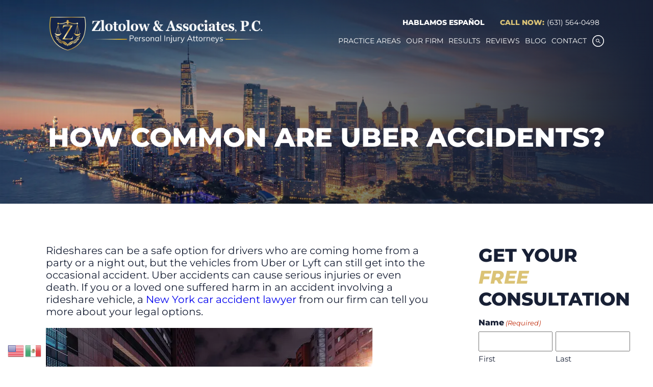

--- FILE ---
content_type: text/html; charset=UTF-8
request_url: https://www.zlotolaw.com/blog/how-common-are-uber-accidents/
body_size: 41497
content:
<!doctype html>
<html lang="en-US" class="">

<head>
  <meta charset="UTF-8">
<script>
var gform;gform||(document.addEventListener("gform_main_scripts_loaded",function(){gform.scriptsLoaded=!0}),document.addEventListener("gform/theme/scripts_loaded",function(){gform.themeScriptsLoaded=!0}),window.addEventListener("DOMContentLoaded",function(){gform.domLoaded=!0}),gform={domLoaded:!1,scriptsLoaded:!1,themeScriptsLoaded:!1,isFormEditor:()=>"function"==typeof InitializeEditor,callIfLoaded:function(o){return!(!gform.domLoaded||!gform.scriptsLoaded||!gform.themeScriptsLoaded&&!gform.isFormEditor()||(gform.isFormEditor()&&console.warn("The use of gform.initializeOnLoaded() is deprecated in the form editor context and will be removed in Gravity Forms 3.1."),o(),0))},initializeOnLoaded:function(o){gform.callIfLoaded(o)||(document.addEventListener("gform_main_scripts_loaded",()=>{gform.scriptsLoaded=!0,gform.callIfLoaded(o)}),document.addEventListener("gform/theme/scripts_loaded",()=>{gform.themeScriptsLoaded=!0,gform.callIfLoaded(o)}),window.addEventListener("DOMContentLoaded",()=>{gform.domLoaded=!0,gform.callIfLoaded(o)}))},hooks:{action:{},filter:{}},addAction:function(o,r,e,t){gform.addHook("action",o,r,e,t)},addFilter:function(o,r,e,t){gform.addHook("filter",o,r,e,t)},doAction:function(o){gform.doHook("action",o,arguments)},applyFilters:function(o){return gform.doHook("filter",o,arguments)},removeAction:function(o,r){gform.removeHook("action",o,r)},removeFilter:function(o,r,e){gform.removeHook("filter",o,r,e)},addHook:function(o,r,e,t,n){null==gform.hooks[o][r]&&(gform.hooks[o][r]=[]);var d=gform.hooks[o][r];null==n&&(n=r+"_"+d.length),gform.hooks[o][r].push({tag:n,callable:e,priority:t=null==t?10:t})},doHook:function(r,o,e){var t;if(e=Array.prototype.slice.call(e,1),null!=gform.hooks[r][o]&&((o=gform.hooks[r][o]).sort(function(o,r){return o.priority-r.priority}),o.forEach(function(o){"function"!=typeof(t=o.callable)&&(t=window[t]),"action"==r?t.apply(null,e):e[0]=t.apply(null,e)})),"filter"==r)return e[0]},removeHook:function(o,r,t,n){var e;null!=gform.hooks[o][r]&&(e=(e=gform.hooks[o][r]).filter(function(o,r,e){return!!(null!=n&&n!=o.tag||null!=t&&t!=o.priority)}),gform.hooks[o][r]=e)}});
</script>

  <meta name="viewport" content="width=device-width, initial-scale=1">
  
  <link rel="preconnect" href="https://fonts.gstatic.com" crossorigin>
  <script data-cfasync="false" data-no-defer="1" data-no-minify="1" data-no-optimize="1">var ewww_webp_supported=!1;function check_webp_feature(A,e){var w;e=void 0!==e?e:function(){},ewww_webp_supported?e(ewww_webp_supported):((w=new Image).onload=function(){ewww_webp_supported=0<w.width&&0<w.height,e&&e(ewww_webp_supported)},w.onerror=function(){e&&e(!1)},w.src="data:image/webp;base64,"+{alpha:"UklGRkoAAABXRUJQVlA4WAoAAAAQAAAAAAAAAAAAQUxQSAwAAAARBxAR/Q9ERP8DAABWUDggGAAAABQBAJ0BKgEAAQAAAP4AAA3AAP7mtQAAAA=="}[A])}check_webp_feature("alpha");</script><script data-cfasync="false" data-no-defer="1" data-no-minify="1" data-no-optimize="1">var Arrive=function(c,w){"use strict";if(c.MutationObserver&&"undefined"!=typeof HTMLElement){var r,a=0,u=(r=HTMLElement.prototype.matches||HTMLElement.prototype.webkitMatchesSelector||HTMLElement.prototype.mozMatchesSelector||HTMLElement.prototype.msMatchesSelector,{matchesSelector:function(e,t){return e instanceof HTMLElement&&r.call(e,t)},addMethod:function(e,t,r){var a=e[t];e[t]=function(){return r.length==arguments.length?r.apply(this,arguments):"function"==typeof a?a.apply(this,arguments):void 0}},callCallbacks:function(e,t){t&&t.options.onceOnly&&1==t.firedElems.length&&(e=[e[0]]);for(var r,a=0;r=e[a];a++)r&&r.callback&&r.callback.call(r.elem,r.elem);t&&t.options.onceOnly&&1==t.firedElems.length&&t.me.unbindEventWithSelectorAndCallback.call(t.target,t.selector,t.callback)},checkChildNodesRecursively:function(e,t,r,a){for(var i,n=0;i=e[n];n++)r(i,t,a)&&a.push({callback:t.callback,elem:i}),0<i.childNodes.length&&u.checkChildNodesRecursively(i.childNodes,t,r,a)},mergeArrays:function(e,t){var r,a={};for(r in e)e.hasOwnProperty(r)&&(a[r]=e[r]);for(r in t)t.hasOwnProperty(r)&&(a[r]=t[r]);return a},toElementsArray:function(e){return e=void 0!==e&&("number"!=typeof e.length||e===c)?[e]:e}}),e=(l.prototype.addEvent=function(e,t,r,a){a={target:e,selector:t,options:r,callback:a,firedElems:[]};return this._beforeAdding&&this._beforeAdding(a),this._eventsBucket.push(a),a},l.prototype.removeEvent=function(e){for(var t,r=this._eventsBucket.length-1;t=this._eventsBucket[r];r--)e(t)&&(this._beforeRemoving&&this._beforeRemoving(t),(t=this._eventsBucket.splice(r,1))&&t.length&&(t[0].callback=null))},l.prototype.beforeAdding=function(e){this._beforeAdding=e},l.prototype.beforeRemoving=function(e){this._beforeRemoving=e},l),t=function(i,n){var o=new e,l=this,s={fireOnAttributesModification:!1};return o.beforeAdding(function(t){var e=t.target;e!==c.document&&e!==c||(e=document.getElementsByTagName("html")[0]);var r=new MutationObserver(function(e){n.call(this,e,t)}),a=i(t.options);r.observe(e,a),t.observer=r,t.me=l}),o.beforeRemoving(function(e){e.observer.disconnect()}),this.bindEvent=function(e,t,r){t=u.mergeArrays(s,t);for(var a=u.toElementsArray(this),i=0;i<a.length;i++)o.addEvent(a[i],e,t,r)},this.unbindEvent=function(){var r=u.toElementsArray(this);o.removeEvent(function(e){for(var t=0;t<r.length;t++)if(this===w||e.target===r[t])return!0;return!1})},this.unbindEventWithSelectorOrCallback=function(r){var a=u.toElementsArray(this),i=r,e="function"==typeof r?function(e){for(var t=0;t<a.length;t++)if((this===w||e.target===a[t])&&e.callback===i)return!0;return!1}:function(e){for(var t=0;t<a.length;t++)if((this===w||e.target===a[t])&&e.selector===r)return!0;return!1};o.removeEvent(e)},this.unbindEventWithSelectorAndCallback=function(r,a){var i=u.toElementsArray(this);o.removeEvent(function(e){for(var t=0;t<i.length;t++)if((this===w||e.target===i[t])&&e.selector===r&&e.callback===a)return!0;return!1})},this},i=new function(){var s={fireOnAttributesModification:!1,onceOnly:!1,existing:!1};function n(e,t,r){return!(!u.matchesSelector(e,t.selector)||(e._id===w&&(e._id=a++),-1!=t.firedElems.indexOf(e._id)))&&(t.firedElems.push(e._id),!0)}var c=(i=new t(function(e){var t={attributes:!1,childList:!0,subtree:!0};return e.fireOnAttributesModification&&(t.attributes=!0),t},function(e,i){e.forEach(function(e){var t=e.addedNodes,r=e.target,a=[];null!==t&&0<t.length?u.checkChildNodesRecursively(t,i,n,a):"attributes"===e.type&&n(r,i)&&a.push({callback:i.callback,elem:r}),u.callCallbacks(a,i)})})).bindEvent;return i.bindEvent=function(e,t,r){t=void 0===r?(r=t,s):u.mergeArrays(s,t);var a=u.toElementsArray(this);if(t.existing){for(var i=[],n=0;n<a.length;n++)for(var o=a[n].querySelectorAll(e),l=0;l<o.length;l++)i.push({callback:r,elem:o[l]});if(t.onceOnly&&i.length)return r.call(i[0].elem,i[0].elem);setTimeout(u.callCallbacks,1,i)}c.call(this,e,t,r)},i},o=new function(){var a={};function i(e,t){return u.matchesSelector(e,t.selector)}var n=(o=new t(function(){return{childList:!0,subtree:!0}},function(e,r){e.forEach(function(e){var t=e.removedNodes,e=[];null!==t&&0<t.length&&u.checkChildNodesRecursively(t,r,i,e),u.callCallbacks(e,r)})})).bindEvent;return o.bindEvent=function(e,t,r){t=void 0===r?(r=t,a):u.mergeArrays(a,t),n.call(this,e,t,r)},o};d(HTMLElement.prototype),d(NodeList.prototype),d(HTMLCollection.prototype),d(HTMLDocument.prototype),d(Window.prototype);var n={};return s(i,n,"unbindAllArrive"),s(o,n,"unbindAllLeave"),n}function l(){this._eventsBucket=[],this._beforeAdding=null,this._beforeRemoving=null}function s(e,t,r){u.addMethod(t,r,e.unbindEvent),u.addMethod(t,r,e.unbindEventWithSelectorOrCallback),u.addMethod(t,r,e.unbindEventWithSelectorAndCallback)}function d(e){e.arrive=i.bindEvent,s(i,e,"unbindArrive"),e.leave=o.bindEvent,s(o,e,"unbindLeave")}}(window,void 0),ewww_webp_supported=!1;function check_webp_feature(e,t){var r;ewww_webp_supported?t(ewww_webp_supported):((r=new Image).onload=function(){ewww_webp_supported=0<r.width&&0<r.height,t(ewww_webp_supported)},r.onerror=function(){t(!1)},r.src="data:image/webp;base64,"+{alpha:"UklGRkoAAABXRUJQVlA4WAoAAAAQAAAAAAAAAAAAQUxQSAwAAAARBxAR/Q9ERP8DAABWUDggGAAAABQBAJ0BKgEAAQAAAP4AAA3AAP7mtQAAAA==",animation:"UklGRlIAAABXRUJQVlA4WAoAAAASAAAAAAAAAAAAQU5JTQYAAAD/////AABBTk1GJgAAAAAAAAAAAAAAAAAAAGQAAABWUDhMDQAAAC8AAAAQBxAREYiI/gcA"}[e])}function ewwwLoadImages(e){if(e){for(var t=document.querySelectorAll(".batch-image img, .image-wrapper a, .ngg-pro-masonry-item a, .ngg-galleria-offscreen-seo-wrapper a"),r=0,a=t.length;r<a;r++)ewwwAttr(t[r],"data-src",t[r].getAttribute("data-webp")),ewwwAttr(t[r],"data-thumbnail",t[r].getAttribute("data-webp-thumbnail"));for(var i=document.querySelectorAll("div.woocommerce-product-gallery__image"),r=0,a=i.length;r<a;r++)ewwwAttr(i[r],"data-thumb",i[r].getAttribute("data-webp-thumb"))}for(var n=document.querySelectorAll("video"),r=0,a=n.length;r<a;r++)ewwwAttr(n[r],"poster",e?n[r].getAttribute("data-poster-webp"):n[r].getAttribute("data-poster-image"));for(var o,l=document.querySelectorAll("img.ewww_webp_lazy_load"),r=0,a=l.length;r<a;r++)e&&(ewwwAttr(l[r],"data-lazy-srcset",l[r].getAttribute("data-lazy-srcset-webp")),ewwwAttr(l[r],"data-srcset",l[r].getAttribute("data-srcset-webp")),ewwwAttr(l[r],"data-lazy-src",l[r].getAttribute("data-lazy-src-webp")),ewwwAttr(l[r],"data-src",l[r].getAttribute("data-src-webp")),ewwwAttr(l[r],"data-orig-file",l[r].getAttribute("data-webp-orig-file")),ewwwAttr(l[r],"data-medium-file",l[r].getAttribute("data-webp-medium-file")),ewwwAttr(l[r],"data-large-file",l[r].getAttribute("data-webp-large-file")),null!=(o=l[r].getAttribute("srcset"))&&!1!==o&&o.includes("R0lGOD")&&ewwwAttr(l[r],"src",l[r].getAttribute("data-lazy-src-webp"))),l[r].className=l[r].className.replace(/\bewww_webp_lazy_load\b/,"");for(var s=document.querySelectorAll(".ewww_webp"),r=0,a=s.length;r<a;r++)e?(ewwwAttr(s[r],"srcset",s[r].getAttribute("data-srcset-webp")),ewwwAttr(s[r],"src",s[r].getAttribute("data-src-webp")),ewwwAttr(s[r],"data-orig-file",s[r].getAttribute("data-webp-orig-file")),ewwwAttr(s[r],"data-medium-file",s[r].getAttribute("data-webp-medium-file")),ewwwAttr(s[r],"data-large-file",s[r].getAttribute("data-webp-large-file")),ewwwAttr(s[r],"data-large_image",s[r].getAttribute("data-webp-large_image")),ewwwAttr(s[r],"data-src",s[r].getAttribute("data-webp-src"))):(ewwwAttr(s[r],"srcset",s[r].getAttribute("data-srcset-img")),ewwwAttr(s[r],"src",s[r].getAttribute("data-src-img"))),s[r].className=s[r].className.replace(/\bewww_webp\b/,"ewww_webp_loaded");window.jQuery&&jQuery.fn.isotope&&jQuery.fn.imagesLoaded&&(jQuery(".fusion-posts-container-infinite").imagesLoaded(function(){jQuery(".fusion-posts-container-infinite").hasClass("isotope")&&jQuery(".fusion-posts-container-infinite").isotope()}),jQuery(".fusion-portfolio:not(.fusion-recent-works) .fusion-portfolio-wrapper").imagesLoaded(function(){jQuery(".fusion-portfolio:not(.fusion-recent-works) .fusion-portfolio-wrapper").isotope()}))}function ewwwWebPInit(e){ewwwLoadImages(e),ewwwNggLoadGalleries(e),document.arrive(".ewww_webp",function(){ewwwLoadImages(e)}),document.arrive(".ewww_webp_lazy_load",function(){ewwwLoadImages(e)}),document.arrive("videos",function(){ewwwLoadImages(e)}),"loading"==document.readyState?document.addEventListener("DOMContentLoaded",ewwwJSONParserInit):("undefined"!=typeof galleries&&ewwwNggParseGalleries(e),ewwwWooParseVariations(e))}function ewwwAttr(e,t,r){null!=r&&!1!==r&&e.setAttribute(t,r)}function ewwwJSONParserInit(){"undefined"!=typeof galleries&&check_webp_feature("alpha",ewwwNggParseGalleries),check_webp_feature("alpha",ewwwWooParseVariations)}function ewwwWooParseVariations(e){if(e)for(var t=document.querySelectorAll("form.variations_form"),r=0,a=t.length;r<a;r++){var i=t[r].getAttribute("data-product_variations"),n=!1;try{for(var o in i=JSON.parse(i))void 0!==i[o]&&void 0!==i[o].image&&(void 0!==i[o].image.src_webp&&(i[o].image.src=i[o].image.src_webp,n=!0),void 0!==i[o].image.srcset_webp&&(i[o].image.srcset=i[o].image.srcset_webp,n=!0),void 0!==i[o].image.full_src_webp&&(i[o].image.full_src=i[o].image.full_src_webp,n=!0),void 0!==i[o].image.gallery_thumbnail_src_webp&&(i[o].image.gallery_thumbnail_src=i[o].image.gallery_thumbnail_src_webp,n=!0),void 0!==i[o].image.thumb_src_webp&&(i[o].image.thumb_src=i[o].image.thumb_src_webp,n=!0));n&&ewwwAttr(t[r],"data-product_variations",JSON.stringify(i))}catch(e){}}}function ewwwNggParseGalleries(e){if(e)for(var t in galleries){var r=galleries[t];galleries[t].images_list=ewwwNggParseImageList(r.images_list)}}function ewwwNggLoadGalleries(e){e&&document.addEventListener("ngg.galleria.themeadded",function(e,t){window.ngg_galleria._create_backup=window.ngg_galleria.create,window.ngg_galleria.create=function(e,t){var r=$(e).data("id");return galleries["gallery_"+r].images_list=ewwwNggParseImageList(galleries["gallery_"+r].images_list),window.ngg_galleria._create_backup(e,t)}})}function ewwwNggParseImageList(e){for(var t in e){var r=e[t];if(void 0!==r["image-webp"]&&(e[t].image=r["image-webp"],delete e[t]["image-webp"]),void 0!==r["thumb-webp"]&&(e[t].thumb=r["thumb-webp"],delete e[t]["thumb-webp"]),void 0!==r.full_image_webp&&(e[t].full_image=r.full_image_webp,delete e[t].full_image_webp),void 0!==r.srcsets)for(var a in r.srcsets)nggSrcset=r.srcsets[a],void 0!==r.srcsets[a+"-webp"]&&(e[t].srcsets[a]=r.srcsets[a+"-webp"],delete e[t].srcsets[a+"-webp"]);if(void 0!==r.full_srcsets)for(var i in r.full_srcsets)nggFSrcset=r.full_srcsets[i],void 0!==r.full_srcsets[i+"-webp"]&&(e[t].full_srcsets[i]=r.full_srcsets[i+"-webp"],delete e[t].full_srcsets[i+"-webp"])}return e}check_webp_feature("alpha",ewwwWebPInit);</script><meta name='robots' content='index, follow, max-image-preview:large, max-snippet:-1, max-video-preview:-1' />

            <script data-no-defer="1" data-ezscrex="false" data-cfasync="false" data-pagespeed-no-defer data-cookieconsent="ignore">
                var ctPublicFunctions = {"_ajax_nonce":"e12d3ee003","_rest_nonce":"2212f33435","_ajax_url":"\/wp-admin\/admin-ajax.php","_rest_url":"https:\/\/www.zlotolaw.com\/wp-json\/","data__cookies_type":"none","data__ajax_type":"rest","data__bot_detector_enabled":"1","data__frontend_data_log_enabled":1,"cookiePrefix":"","wprocket_detected":true,"host_url":"www.zlotolaw.com","text__ee_click_to_select":"Click to select the whole data","text__ee_original_email":"The complete one is","text__ee_got_it":"Got it","text__ee_blocked":"Blocked","text__ee_cannot_connect":"Cannot connect","text__ee_cannot_decode":"Can not decode email. Unknown reason","text__ee_email_decoder":"CleanTalk email decoder","text__ee_wait_for_decoding":"The magic is on the way!","text__ee_decoding_process":"Please wait a few seconds while we decode the contact data."}
            </script>
        
            <script data-no-defer="1" data-ezscrex="false" data-cfasync="false" data-pagespeed-no-defer data-cookieconsent="ignore">
                var ctPublic = {"_ajax_nonce":"e12d3ee003","settings__forms__check_internal":"0","settings__forms__check_external":"0","settings__forms__force_protection":0,"settings__forms__search_test":"1","settings__forms__wc_add_to_cart":"0","settings__data__bot_detector_enabled":"1","settings__sfw__anti_crawler":0,"blog_home":"https:\/\/www.zlotolaw.com\/","pixel__setting":"3","pixel__enabled":true,"pixel__url":null,"data__email_check_before_post":"1","data__email_check_exist_post":"1","data__cookies_type":"none","data__key_is_ok":true,"data__visible_fields_required":true,"wl_brandname":"Anti-Spam by CleanTalk","wl_brandname_short":"CleanTalk","ct_checkjs_key":"424f61000691429a4f1239e9502a177a830566d30daa017e3855a169779cd726","emailEncoderPassKey":"d74f08d90bce1bf853e8772a79150fae","bot_detector_forms_excluded":"W10=","advancedCacheExists":true,"varnishCacheExists":false,"wc_ajax_add_to_cart":false}
            </script>
        
	<!-- This site is optimized with the Yoast SEO Premium plugin v25.7.1 (Yoast SEO v26.8) - https://yoast.com/product/yoast-seo-premium-wordpress/ -->
	<title>How Common Are Uber Accidents? | Zlotolow &amp; Associates</title>
<link data-rocket-prefetch href="https://www.gstatic.com" rel="dns-prefetch">
<link data-rocket-prefetch href="https://fd.cleantalk.org" rel="dns-prefetch">
<link data-rocket-prefetch href="https://www.googletagmanager.com" rel="dns-prefetch">
<link data-rocket-prefetch href="https://cdnjs.cloudflare.com" rel="dns-prefetch">
<link data-rocket-prefetch href="https://static.botsrv2.com" rel="dns-prefetch">
<link data-rocket-prefetch href="https://cdn.callrail.com" rel="dns-prefetch">
<link data-rocket-prefetch href="https://monitor.fraudblocker.com" rel="dns-prefetch">
<link data-rocket-prefetch href="https://www.google.com" rel="dns-prefetch">
<link crossorigin data-rocket-preload as="font" href="https://www.zlotolaw.com/wp-content/cache/fonts/1/google-fonts/fonts/s/montserrat/v31/JTUQjIg1_i6t8kCHKm459WxRyS7m.woff2" rel="preload">
<style id="wpr-usedcss">img:is([sizes=auto i],[sizes^="auto," i]){contain-intrinsic-size:3000px 1500px}:root{--wp--preset--aspect-ratio--square:1;--wp--preset--aspect-ratio--4-3:4/3;--wp--preset--aspect-ratio--3-4:3/4;--wp--preset--aspect-ratio--3-2:3/2;--wp--preset--aspect-ratio--2-3:2/3;--wp--preset--aspect-ratio--16-9:16/9;--wp--preset--aspect-ratio--9-16:9/16;--wp--preset--color--black:#000000;--wp--preset--color--cyan-bluish-gray:#abb8c3;--wp--preset--color--white:#ffffff;--wp--preset--color--pale-pink:#f78da7;--wp--preset--color--vivid-red:#cf2e2e;--wp--preset--color--luminous-vivid-orange:#ff6900;--wp--preset--color--luminous-vivid-amber:#fcb900;--wp--preset--color--light-green-cyan:#7bdcb5;--wp--preset--color--vivid-green-cyan:#00d084;--wp--preset--color--pale-cyan-blue:#8ed1fc;--wp--preset--color--vivid-cyan-blue:#0693e3;--wp--preset--color--vivid-purple:#9b51e0;--wp--preset--gradient--vivid-cyan-blue-to-vivid-purple:linear-gradient(135deg,rgb(6, 147, 227) 0%,rgb(155, 81, 224) 100%);--wp--preset--gradient--light-green-cyan-to-vivid-green-cyan:linear-gradient(135deg,rgb(122, 220, 180) 0%,rgb(0, 208, 130) 100%);--wp--preset--gradient--luminous-vivid-amber-to-luminous-vivid-orange:linear-gradient(135deg,rgb(252, 185, 0) 0%,rgb(255, 105, 0) 100%);--wp--preset--gradient--luminous-vivid-orange-to-vivid-red:linear-gradient(135deg,rgb(255, 105, 0) 0%,rgb(207, 46, 46) 100%);--wp--preset--gradient--very-light-gray-to-cyan-bluish-gray:linear-gradient(135deg,rgb(238, 238, 238) 0%,rgb(169, 184, 195) 100%);--wp--preset--gradient--cool-to-warm-spectrum:linear-gradient(135deg,rgb(74, 234, 220) 0%,rgb(151, 120, 209) 20%,rgb(207, 42, 186) 40%,rgb(238, 44, 130) 60%,rgb(251, 105, 98) 80%,rgb(254, 248, 76) 100%);--wp--preset--gradient--blush-light-purple:linear-gradient(135deg,rgb(255, 206, 236) 0%,rgb(152, 150, 240) 100%);--wp--preset--gradient--blush-bordeaux:linear-gradient(135deg,rgb(254, 205, 165) 0%,rgb(254, 45, 45) 50%,rgb(107, 0, 62) 100%);--wp--preset--gradient--luminous-dusk:linear-gradient(135deg,rgb(255, 203, 112) 0%,rgb(199, 81, 192) 50%,rgb(65, 88, 208) 100%);--wp--preset--gradient--pale-ocean:linear-gradient(135deg,rgb(255, 245, 203) 0%,rgb(182, 227, 212) 50%,rgb(51, 167, 181) 100%);--wp--preset--gradient--electric-grass:linear-gradient(135deg,rgb(202, 248, 128) 0%,rgb(113, 206, 126) 100%);--wp--preset--gradient--midnight:linear-gradient(135deg,rgb(2, 3, 129) 0%,rgb(40, 116, 252) 100%);--wp--preset--font-size--small:13px;--wp--preset--font-size--medium:20px;--wp--preset--font-size--large:36px;--wp--preset--font-size--x-large:42px;--wp--preset--spacing--20:0.44rem;--wp--preset--spacing--30:0.67rem;--wp--preset--spacing--40:1rem;--wp--preset--spacing--50:1.5rem;--wp--preset--spacing--60:2.25rem;--wp--preset--spacing--70:3.38rem;--wp--preset--spacing--80:5.06rem;--wp--preset--shadow--natural:6px 6px 9px rgba(0, 0, 0, .2);--wp--preset--shadow--deep:12px 12px 50px rgba(0, 0, 0, .4);--wp--preset--shadow--sharp:6px 6px 0px rgba(0, 0, 0, .2);--wp--preset--shadow--outlined:6px 6px 0px -3px rgb(255, 255, 255),6px 6px rgb(0, 0, 0);--wp--preset--shadow--crisp:6px 6px 0px rgb(0, 0, 0)}:where(.is-layout-flex){gap:.5em}:where(.is-layout-grid){gap:.5em}:where(.wp-block-post-template.is-layout-flex){gap:1.25em}:where(.wp-block-post-template.is-layout-grid){gap:1.25em}:where(.wp-block-term-template.is-layout-flex){gap:1.25em}:where(.wp-block-term-template.is-layout-grid){gap:1.25em}:where(.wp-block-columns.is-layout-flex){gap:2em}:where(.wp-block-columns.is-layout-grid){gap:2em}:root :where(.wp-block-pullquote){font-size:1.5em;line-height:1.6}.um-form input[type=text].apbct_special_field,input[class*=apbct].apbct_special_field{display:none!important}.apbct-tooltip{border-radius:5px;background:#d3d3d3}.apbct-tooltip{display:none;position:inherit;margin-top:5px;left:5px;opacity:.9}.apbct-popup-fade:before{content:'';background:#000;position:fixed;left:0;top:0;width:100%;height:100%;opacity:.7;z-index:9999}.apbct-popup{position:fixed;top:20%;left:50%;padding:20px;width:360px;margin-left:-200px;background:#fff;border:1px solid;border-radius:4px;z-index:99999;opacity:1}.apbct-check_email_exist-bad_email,.apbct-check_email_exist-good_email,.apbct-check_email_exist-load{z-index:9999!important;transition:none!important;background-size:contain;background-repeat:no-repeat!important;background-position-x:right;background-position-y:center;cursor:pointer!important}.apbct-check_email_exist-load{background-size:contain;background-image:var(--wpr-bg-581c44a9-fdf3-4984-a4e0-ace45c7428a5)!important}.apbct-check_email_exist-block{position:fixed!important;display:block!important}.apbct-check_email_exist-good_email{background-image:var(--wpr-bg-0ca6c73a-6c8d-4737-a74b-93a7cefd83c2)!important}.apbct-check_email_exist-bad_email{background-image:var(--wpr-bg-dcbd8f42-2598-42d3-811a-8403c6a219e7)!important}.apbct-check_email_exist-popup_description{display:none;position:fixed!important;padding:2px!important;border:1px solid #e5e8ed!important;border-radius:16px 16px 0!important;background:#fff!important;background-position-x:right!important;font-size:14px!important;text-align:center!important;transition:all 1s ease-out!important}@media screen and (max-width:782px){.apbct-check_email_exist-popup_description{width:100%!important}}.apbct_dog_one,.apbct_dog_three,.apbct_dog_two{animation-duration:1.5s;animation-iteration-count:infinite;animation-name:apbct_dog}.apbct-email-encoder-popup{width:30vw;min-width:400px;font-size:16px}.apbct-email-encoder--popup-header{font-size:16px;color:#333}.apbct-email-encoder-elements_center{display:flex;flex-direction:column;justify-content:center;align-items:center;font-size:16px!important;color:#000!important}.top-margin-long{margin-top:5px}.apbct-tooltip{display:none}.apbct-email-encoder-select-whole-email{-webkit-user-select:all;user-select:all}.apbct-email-encoder-got-it-button{all:unset;margin-top:10px;padding:5px 10px;border-radius:5px;background-color:#333;color:#fff;cursor:pointer;transition:background-color .3s}.apbct-ee-animation-wrapper{display:flex;height:60px;justify-content:center;font-size:16px;align-items:center}.apbct_dog{margin:0 5px;color:transparent;text-shadow:0 0 2px #aaa}.apbct_dog_one{animation-delay:0s}.apbct_dog_two{animation-delay:.5s}.apbct_dog_three{animation-delay:1s}@keyframes apbct_dog{0%,100%,75%{scale:100%;color:transparent;text-shadow:0 0 2px #aaa}25%{scale:200%;color:unset;text-shadow:unset}}@media screen and (max-width:782px){.apbct-email-encoder-popup{width:20vw;min-width:200px;font-size:16px;top:20%;left:75%}.apbct-email-encoder-elements_center{flex-direction:column!important;text-align:center}}.wpa-test-msg{background:#d1ecf1!important;border:1px solid #bee5eb!important;border-radius:5px!important;color:#0c5460!important;font-size:14px!important;padding:.75rem 1.25rem!important;font-family:Arial!important;margin-top:5px!important}span.wpa-button{display:inline-block!important;padding-top:5px!important;color:#fff!important;background-color:#6c757d!important;border-color:#6c757d!important;padding:5px 10px!important;border-radius:5px!important;margin-top:5px!important;cursor:pointer!important}#altEmail_container,.altEmail_container{position:absolute!important;overflow:hidden!important;display:inline!important;height:1px!important;width:1px!important;z-index:-1000!important}.fa{font-family:var(--fa-style-family,"Font Awesome 6 Free");font-weight:var(--fa-style,900)}.fa{-moz-osx-font-smoothing:grayscale;-webkit-font-smoothing:antialiased;display:var(--fa-display,inline-block);font-style:normal;font-variant:normal;line-height:1;text-rendering:auto}:root{--fa-style-family-brands:"Font Awesome 6 Brands";--fa-font-brands:normal 400 1em/1 "Font Awesome 6 Brands"}:root{--fa-font-regular:normal 400 1em/1 "Font Awesome 6 Free"}:root{--fa-style-family-classic:"Font Awesome 6 Free";--fa-font-solid:normal 900 1em/1 "Font Awesome 6 Free"}html{font-family:sans-serif;-webkit-text-size-adjust:100%;-ms-text-size-adjust:100%;overflow-x:hidden}body{margin:0;overflow-x:hidden}article,aside,footer,main,nav,section{display:block}canvas,progress,video{display:inline-block;vertical-align:baseline}[hidden],template{display:none}a{background-color:transparent}a:active,a:hover{outline:0}strong{font-weight:700}h1{font-size:2em;margin:.67em 0}img{border:0}svg:not(:root){overflow:hidden}hr{-webkit-box-sizing:content-box;box-sizing:content-box;height:0}code{font-family:monospace,monospace;font-size:1em}button,input,optgroup,select,textarea{color:inherit;font:inherit;margin:0}button{overflow:visible}button,select{text-transform:none}button,html input[type=button],input[type=reset],input[type=submit]{-webkit-appearance:button;cursor:pointer}button[disabled],html input[disabled]{cursor:default}button::-moz-focus-inner,input::-moz-focus-inner{border:0;padding:0}input{line-height:normal}input[type=checkbox],input[type=radio]{-webkit-box-sizing:border-box;box-sizing:border-box;padding:0}input[type=number]::-webkit-inner-spin-button,input[type=number]::-webkit-outer-spin-button{height:auto}input[type=search]::-webkit-search-cancel-button,input[type=search]::-webkit-search-decoration{-webkit-appearance:none}fieldset{border:1px solid silver;margin:0 2px;padding:.35em .625em .75em}legend{border:0;padding:0}textarea{overflow:auto}optgroup{font-weight:700}table{border-collapse:collapse;border-spacing:0}th{padding:0}@-webkit-keyframes fadeInFlex{0%{display:none;top:-100%;opacity:0}100%{display:-webkit-box;display:flex;top:0;opacity:1}}@keyframes fadeInFlex{0%{display:none;top:-100%;opacity:0}100%{display:-webkit-box;display:-ms-flexbox;display:flex;top:0;opacity:1}}@-webkit-keyframes fadeInGrid{0%{display:none;top:-100%;opacity:0}100%{display:grid;top:0;opacity:1}}@keyframes fadeInGrid{0%{display:none;top:-100%;opacity:0}100%{display:grid;top:0;opacity:1}}.warning{font-size:clamp(1.13rem,.83vw + .88rem,1.5rem);color:red;font-weight:700;background:rgba(255,0,0,.3);border:4px solid red;padding:1.875rem;width:100%;grid-column:1/-1;text-align:center}.main-container{padding-top:2.5rem;padding-bottom:2.5rem}@media (min-width:768px){.main-container{padding-top:5rem;padding-bottom:5rem}}body.has-sidebar .main-container{max-width:80rem;display:block;margin-left:auto;margin-right:auto;display:grid;grid-template-columns:3fr 1fr;gap:3.75rem}html{-webkit-box-sizing:border-box;box-sizing:border-box}*,:after,:before{-webkit-box-sizing:inherit;box-sizing:inherit}body{margin:0;padding:0;font-family:Montserrat,sans-serif;background-color:#fff;color:hsl(223deg,38%,15%)}body.search-open{overflow:hidden}body.search-open .search--curtain{opacity:1;-webkit-transform:none;transform:none}.search--curtain{opacity:0;display:-webkit-box;display:-ms-flexbox;display:flex;-webkit-box-align:center;-ms-flex-align:center;align-items:center;-webkit-box-pack:center;-ms-flex-pack:center;justify-content:center;position:fixed;top:0;left:0;right:0;bottom:0;width:100%;background-color:rgba(185,154,49,.9);z-index:10000;-webkit-transform:translateY(-100%);transform:translateY(-100%);-webkit-transition:.3s,opacity .5s;transition:all .3s ease,opacity .5s ease}.search--close{display:block;text-align:center;margin-left:auto;margin-right:auto;margin-top:1.25rem;border:0;background-color:transparent;cursor:pointer}.search--close svg{fill:hsl(0deg,0%,100%)}.search--group{width:50%}.search--form{display:-webkit-box;display:-ms-flexbox;display:flex}.search--form input{padding:.9375rem 1.25rem;-webkit-box-flex:1;-ms-flex-positive:1;flex-grow:1;height:3.125rem;font-size:1.25rem;border-radius:20px;color:hsl(223deg,38%,15%)}.search--form button{-ms-flex-negative:1;flex-shrink:1;margin-left:1.25rem;min-width:5rem;border:0;background-color:transparent}.search--form button svg{fill:hsl(0deg,0%,100%);-webkit-transform:translateY(-8px);transform:translateY(-8px)}@media (max-width:80rem){[class*=-inner]:not(.page-inner){padding-left:1.875rem;padding-right:1.875rem}.page-inner #sidebar .sidebar--contact--list{padding-left:1.875rem;padding-right:1.875rem}}h1,h2,h3,p{margin-top:0;text-shadow:none}h1,h2,h3{font-family:Montserrat,sans-serif;font-weight:400;line-height:1.2;text-transform:uppercase}p,ul{font-size:clamp(1rem,.56vw + .83rem,1.25rem)}ul{margin-left:0;padding-left:2rem}a{text-decoration:none}.container{max-width:80rem;display:block;margin-left:auto;margin-right:auto}@media (max-width:1365px){.container{padding-left:1.875rem;padding-right:1.875rem}}picture{display:block}.footer{background:#283558;color:hsl(0deg,0%,100%);padding:3.75rem 0}.footer--locations{margin:0;padding:0;list-style:none;display:grid;grid-gap:1.875rem}.footer--location{display:grid;grid-template-columns:1.875rem 1fr;grid-gap:.9375rem;place-items:start}.footer--location svg{max-width:100%;height:auto}.footer--location--address{font-style:normal}.footer--location--name{font-weight:700;display:block}.footer--icon{fill:#47609e}.footer--social{padding:2.8125rem}.footer--social--links{margin:0;padding:0;list-style:none;display:grid;grid-template-columns:repeat(auto-fit,3.75rem);grid-gap:1.875rem}.footer--social--item{display:grid;place-items:center}.footer--social--item a{display:block}.footer--social--item a svg{max-width:100%;height:auto;width:100%}.endcap--container{width:100%;background:hsl(223deg,38%,15%);color:hsl(0deg,0%,100%);padding:3.75rem .9375rem}@media (max-width:767px){.endcap--container{padding:2.8125rem .9375rem 5.625rem}}.endcap--content{max-width:80rem;display:-webkit-box;display:-ms-flexbox;display:block;margin-left:auto;margin-right:auto;display:flex;-webkit-box-align:center;-ms-flex-align:center;align-items:center;-webkit-box-pack:justify;-ms-flex-pack:justify;justify-content:space-between;-ms-flex-wrap:wrap;flex-wrap:wrap}@media (max-width:1063px){body.has-sidebar .main-container{grid-template-columns:1fr}.endcap--content{display:grid;grid-template-columns:1fr;grid-template-rows:auto auto;place-items:center;gap:2.8125rem}#main-nav{display:none}}.endcap--links-list{margin:0;padding:0;list-style:none;display:-webkit-box;display:-ms-flexbox;display:flex;-webkit-box-align:center;-ms-flex-align:center;align-items:center;-webkit-box-pack:center;-ms-flex-pack:center;justify-content:center;width:100%}.endcap--links-list li:after{content:" | ";color:rgba(255,255,255,.6);display:inline-block;padding-left:.9375rem;padding-right:.9375rem}.endcap--links-list li:last-child:after{content:""}.endcap--links-list a{text-decoration:none;color:hsl(0deg,0%,100%)}.endcap--links-list a:active,.endcap--links-list a:visited{color:hsl(0deg,0%,100%)}.endcap--links-list a:hover{color:rgba(255,255,255,.6)}#main-nav{padding:2.8125rem .9375rem;grid-row:1;grid-column:1/4}.main-nav--inner{display:grid;grid-template-columns:200px 1fr 50px;grid-template-rows:auto;gap:1.875rem}.main-nav--logo{grid-column:1;grid-row:auto;z-index:10000}@media (max-width:1179px){.main-nav--logo{grid-column:1;grid-row:1}}.main-nav--logo a{display:block}.main-nav--logo a img{max-width:18.75rem;height:auto;width:100%}.main-nav--navigation{grid-row:1;grid-column:2;margin:0;padding:0;list-style:none;font-size:clamp(.88rem,.28vw + .79rem,1rem)}@media (max-width:1179px){.main-nav--navigation{grid-column:1/3;grid-row:2;width:100%}}.main-nav--navigation li>a{padding:0}.main-nav--navigation li a{color:inherit;-webkit-transition:color .3s;transition:color .3s}.main-nav--navigation li a:active,.main-nav--navigation li a:visited{color:inherit}.main-nav--navigation li a:hover{color:hsl(46deg,58%,66%);-webkit-transition:color .3s;transition:color .3s}.main-nav--navigation>li:first-child{margin-left:2%}.hero-block{min-height:400px;overflow:hidden;position:relative;display:-webkit-box;display:-ms-flexbox;display:flex}.hero-block--background-image{max-width:100%;position:absolute;z-index:-1;top:0;left:0;right:0;bottom:0;background-color:transparent}.hero-block--background-image picture{-o-object-fit:cover;object-fit:cover;width:100%;height:100%}.hero-block--background-image picture img{-o-object-fit:cover;object-fit:cover;width:100%;height:100%}.hero-block--inner{position:relative;width:100%}.hero-block--content{display:-webkit-box;display:-ms-flexbox;display:flex;-ms-flex-wrap:wrap;flex-wrap:wrap;-webkit-box-align:center;-ms-flex-align:center;align-items:center;-webkit-box-pack:center;-ms-flex-pack:center;justify-content:center}.hero-block--title{text-align:center;color:hsl(0deg,0%,100%)}body,html{overflow:visible}.main-nav.sticky{position:fixed;top:0;left:0;width:100%;background-color:#000;-webkit-box-shadow:0 4px 8px -2px rgba(0,0,0,.4);box-shadow:0 4px 8px -2px rgba(0,0,0,.4);z-index:10000}.main-nav--inner{display:grid;grid-template-columns:auto 1fr;gap:1.875rem}.main-nav--navigation{display:-webkit-box;display:-ms-flexbox;display:flex;-webkit-box-align:center;-ms-flex-align:center;align-items:center;-webkit-box-pack:justify;-ms-flex-pack:justify;justify-content:space-between;margin:0;padding:0;list-style:none;position:relative;-webkit-box-orient:horizontal;-webkit-box-direction:normal;-ms-flex-direction:row;flex-direction:row;gap:.9375rem;z-index:2}.main-nav--navigation a{padding:10px;color:var(--nav-link,hsl(0deg,0%,100%))}.main-nav--navigation>li{position:relative;-webkit-transition:opacity .6s,background-color .6s;transition:opacity .6s ease,background-color .6s ease;overflow:hidden}.main-nav--navigation>li:hover{background-color:rgba(255,255,255,.2);overflow:visible}.main-nav--navigation>li:hover>.sub-menu{left:0;width:210px;height:auto;opacity:1}.main-nav--navigation>li:hover>.sub-menu>li:hover>.sub-menu{opacity:1}.main-nav--navigation>li:hover>.sub-menu>li:hover>.sub-menu>li:hover>.sub-menu{opacity:1}.main-nav--navigation .sub-menu{margin:0;padding:0;list-style:none;position:absolute;display:block;top:100%;left:0;width:0;height:0;background:var(--nav-subnav-background,hsl(223deg,38%,15%));opacity:0;-webkit-box-shadow:0 6px 22px rgba(0,0,0,.25);box-shadow:0 6px 22px rgba(0,0,0,.25);-webkit-transition:opacity .2s;transition:opacity .2s ease}.main-nav--navigation .sub-menu li{display:-webkit-box;display:-ms-flexbox;display:flex;padding:.5rem;-webkit-transition:background-color .6s;transition:background-color .6s ease}.main-nav--navigation .sub-menu li:hover{background-color:var(--nav-hover-background,hsl(46deg,58%,66%))}.main-nav--navigation .sub-menu a{-webkit-transition:color .6s;transition:color .6s ease}.main-nav--navigation .sub-menu a:hover{color:var(--nav-hover,#b99a31)}.main-nav--navigation .sub-menu .menu-item-has-children{position:relative}.main-nav--navigation .sub-menu .menu-item-has-children:after{content:"‣";position:absolute;font-size:2rem;right:20px;top:15%;color:#fff}.main-nav--navigation .sub-menu .sub-menu{top:0!important;left:210px;width:210px;height:auto;background-color:var(--nav-background,hsl(223deg,38%,15%));z-index:3}.mobile-header--container{display:none;width:100%;-webkit-box-shadow:0 3px 15px rgba(0,0,0,.15);box-shadow:0 3px 15px rgba(0,0,0,.15);position:fixed;z-index:999}@media (max-width:1063px){.mobile-header--container{display:block}}.mobile-header--container #mobile-menu{overflow:auto;grid-column:1/4;grid-row:2;display:none;-webkit-box-orient:vertical;-webkit-box-direction:normal;-ms-flex-flow:column wrap;flex-flow:column wrap;-webkit-box-pack:center;-ms-flex-pack:center;justify-content:center;-webkit-box-align:start;-ms-flex-align:start;align-items:flex-start;background:var(--menu-background-color,hsl(0deg,0%,100%));width:100%;z-index:800;position:relative;top:-100%;-webkit-transition:top 1s ease-out .3s;transition:1s top ease-out .3s;margin:0;padding:0;list-style:none;overflow:auto}.mobile-header--container #mobile-menu li{display:grid;width:100%;grid-template-columns:1fr auto;border-bottom:.0625rem solid var(--menu-background-color,hsl(0deg,0%,100%))}.mobile-header--container #mobile-menu li:not(.menu-item-has-children)>a{grid-column:1/3}.mobile-header--container #mobile-menu li:not(.menu-item-has-children)>.mobile-header--navigation--arrow{display:none}.mobile-header--container #mobile-menu li a{color:inherit;-webkit-transition:color .3s;transition:color .3s ease;font-size:1rem;padding:.9375rem;display:block;width:100%;grid-column:1;line-height:2}.mobile-header--container #mobile-menu li a:active,.mobile-header--container #mobile-menu li a:visited{color:inherit}.mobile-header--container #mobile-menu li a:hover{color:var(--menu-accent-color,hsl(46deg,58%,66%));-webkit-transition:color .3s;transition:color .3s}.mobile-header--container #mobile-menu li ul{display:none;padding:0;background:var(--menu-secondary-color,#a7b5d7);grid-column:1/3;max-height:75vh;overflow:auto}.mobile-header--container #mobile-menu li ul li{border-bottom:var(--menu-background-color,hsl(223deg,38%,15%))}.mobile-header--container #mobile-menu li ul a{font-size:.875rem}.mobile-header--container #mobile-menu.active-flex{display:-webkit-box;display:-ms-flexbox;display:flex;top:0;opacity:1;-webkit-animation:.15s ease-in-out fadeInFlex;animation:.15s ease-in-out fadeInFlex}.mobile-header--navigation--arrow{grid-column:2;display:grid;place-items:center;padding:15px 30px;font-size:24px;cursor:pointer}.mobile-header--content{display:grid;grid-template-columns:1fr auto 60px;grid-template-rows:auto auto;width:100%;-webkit-box-align:center;-ms-flex-align:center;align-items:center}.mobile-header--top-bar{grid-column:1/4;grid-row:1;display:grid;grid-template-columns:1fr auto 60px;grid-template-rows:auto;-webkit-box-align:center;-ms-flex-align:center;align-items:center;gap:.9375rem;background-color:var(--menu-background-color,hsl(223deg,38%,15%));color:var(--menu-text-color,hsl(0deg,0%,100%));position:relative;z-index:900}.mobile-header--logo{max-width:18.75rem;margin:1.25rem;grid-column:1}.mobile-header--logo img{max-width:100%;max-height:3.75rem}.mobile-header--toggle--social{display:grid;place-items:center}.mobile-header--toggle--social svg{width:auto;height:1.25rem}.mobile-header--toggle--locations{display:grid;place-items:center}.mobile-header--toggle--locations svg{width:auto;height:1.25rem}.mobile-header--quicklinks{grid-row:1;grid-column:2;display:grid;grid-template-columns:repeat(3,fit-content(100px));gap:.3125rem}.mobile-header--social{grid-row:2;grid-column:1/4;display:none;position:relative;z-index:800;top:-100%;grid-template-columns:repeat(auto-fit,minmax(6.25rem,1fr));grid-gap:.9375rem;place-items:center;background:var(--menu-background-color,hsl(0deg,0%,100%));-webkit-transition:height 1s ease-in .3s;transition:1s height ease-in .3s}.mobile-header--social.active-grid{display:grid;top:0;opacity:1;-webkit-animation:.15s ease-in-out fadeInGrid;animation:.15s ease-in-out fadeInGrid}.mobile-header--social--links{margin:0;padding:0;list-style:none;display:-webkit-box;display:-ms-flexbox;display:flex;-webkit-box-orient:horizontal;-webkit-box-direction:normal;-ms-flex-flow:row wrap;flex-flow:row wrap;-webkit-box-pack:center;-ms-flex-pack:center;justify-content:center;-webkit-box-align:center;-ms-flex-align:center;align-items:center;width:80%;padding:.9375rem;margin:0 auto;gap:.9375rem}.mobile-header--social--item svg{width:auto;height:1.875rem}.mobile-header--phone-link{display:grid;place-items:center}.mobile-header--phone-link svg{width:auto;height:1.25rem}.mobile-header--locations{grid-row:2;grid-column:1/4;background:var(--menu-background-color,hsl(0deg,0%,100%));display:none;position:relative;top:-100%;z-index:800;-webkit-transition:top 1s ease-in .3s;transition:1s top ease-in .3s}.mobile-header--locations.active-grid{display:grid;top:0;opacity:1;-webkit-animation:.15s ease-in-out fadeInGrid;animation:.15s ease-in-out fadeInGrid}.mobile-header--locations--list{margin:0;padding:0;list-style:none;padding:30px}.mobile-header--locations--location{grid-template-columns:30px 1fr;grid-gap:.9375rem;color:var(--menu-text-color,hsl(223deg,38%,15%));margin-bottom:1.875rem}.mobile-header--locations--location:last-child{margin-bottom:0}.mobile-header--locations--location svg{width:auto;height:1.875rem}.mobile-header--locations--address{font-style:normal;line-height:1.4}.mobile-header--locations--address .location-name{font-size:1.125rem;font-weight:600;color:var(--menu-text-color,hsl(223deg,38%,15%));display:block}.mobile-header--quicklink{display:grid;place-items:center}.mobile-header--icon{fill:var(--menu-text-color,hsl(223deg,38%,15%))}.mobile-header--nav-toggle{grid-column:3;grid-row:1;margin-right:.9375rem;display:grid;-webkit-box-align:center;-ms-flex-align:center;align-items:center}.mobile-header--nav-toggle>div{position:relative;width:100%;height:1.5rem;margin:0 auto;-webkit-transform:rotate(0);transform:rotate(0);-webkit-transition:.5s ease-in-out;transition:.5s ease-in-out;cursor:pointer}.mobile-header--nav-toggle>div span{display:block;position:absolute;height:4px;width:100%;background:hsl(46deg,58%,66%);border-radius:4px;opacity:1;left:0;-webkit-transform:rotate(0);transform:rotate(0);-webkit-transition:.25s ease-in-out;transition:.25s ease-in-out}.mobile-header--nav-toggle>div span:first-child{top:0}.mobile-header--nav-toggle>div span:nth-child(2),.mobile-header--nav-toggle>div span:nth-child(3){top:12px}.mobile-header--nav-toggle>div span:nth-child(4){top:24px}.mobile-header--nav-toggle.is-open div span:first-child{top:18px;width:0%;left:50%}.mobile-header--nav-toggle.is-open div span:nth-child(2){-webkit-transform:rotate(45deg);transform:rotate(45deg)}.mobile-header--nav-toggle.is-open div span:nth-child(3){-webkit-transform:rotate(-45deg);transform:rotate(-45deg)}.mobile-header--nav-toggle.is-open div span:nth-child(4){top:18px;width:0%;left:50%}.mobile-header--top-bar{background-color:#000!important}.mobile-header--quicklinks svg{width:32px;height:32px}.mobile-header--quicklinks svg path{fill:#fff!important}#mobile-header.nav-open{position:relative;top:auto;left:auto}#mobile-header.nav-open #mobile-menu li ul{max-height:100%}#mobile-menu.active-flex{display:block!important;overflow:visible}.sidebar-practice-areas{margin-bottom:5rem;padding:1.875rem 1.5625rem;background-color:hsl(223deg,38%,15%);color:hsl(0deg,0%,100%)}.sidebar-practice-areas--title{margin-bottom:1.25rem}#menu-sidebar{margin:0;padding:0;list-style:none;margin-bottom:.625rem;padding-left:0;font-weight:700;font-size:clamp(1rem,.28vw + .92rem,1.13rem);text-transform:uppercase}#menu-sidebar li{position:relative;padding-top:.625rem}#menu-sidebar li .sub-menu-toggle{position:absolute;top:10px;right:0;width:2.5rem;cursor:pointer;display:-webkit-box;display:-ms-flexbox;display:flex;-webkit-box-orient:vertical;-webkit-box-direction:reverse;-ms-flex-flow:column-reverse;flex-flow:column-reverse;-webkit-box-align:center;-ms-flex-align:center;align-items:center;-webkit-box-pack:end;-ms-flex-pack:end;justify-content:flex-end}#menu-sidebar li .sub-menu-toggle img{width:1.25rem}#menu-sidebar li.open>.sub-menu-toggle img{-webkit-transform:rotate(90deg);transform:rotate(90deg)}#menu-sidebar:first-child>li{position:relative}#menu-sidebar .sub-menu{margin:0;padding:0;list-style:none;display:none;margin-left:0;margin-bottom:1.5625rem;border:0}#menu-sidebar .sub-menu li{padding-left:.9375rem;padding-right:2.5rem}#menu-sidebar .sub-menu li a{font-size:clamp(.88rem,.28vw + .79rem,1rem);color:#fff;opacity:.8}#menu-sidebar .sub-menu .sub-menu{padding-top:.625rem;padding-bottom:.625rem}#menu-sidebar .sub-menu .sub-menu a{color:#fff}#menu-sidebar a{display:-webkit-inline-box;display:-ms-inline-flexbox;display:inline-flex;padding-left:1.25rem;padding-bottom:.625rem;font-weight:700;color:#fff}.lity{z-index:20000;position:fixed;top:0;right:0;bottom:0;left:0;white-space:nowrap;background:#0b0b0b;background:rgba(0,0,0,.9);outline:0!important;opacity:0;-webkit-transition:opacity .3s;-o-transition:opacity .3s;transition:opacity .3s ease}.lity.lity-opened{opacity:1}.lity.lity-closed{opacity:0}.lity *{-webkit-box-sizing:border-box;-moz-box-sizing:border-box;box-sizing:border-box}.lity-loader{z-index:9991;color:#fff;position:absolute;top:50%;margin-top:-.8em;width:100%;text-align:center;font-size:14px;font-family:Arial,Helvetica,sans-serif;opacity:0;-webkit-transition:opacity .3s;-o-transition:opacity .3s;transition:opacity .3s ease}.lity-loading .lity-loader{opacity:1}.lity-content{z-index:9993;width:100%;-webkit-transform:scale(1);-ms-transform:scale(1);-o-transform:scale(1);transform:scale(1);-webkit-transition:-webkit-transform .3s;transition:-webkit-transform .3s ease;-o-transition:-o-transform .3s;transition:transform .3s ease;transition:transform .3s ease,-webkit-transform .3s ease;transition:transform .3s ease,-webkit-transform .3s ease,-o-transform .3s ease}.lity-closed .lity-content,.lity-loading .lity-content{-webkit-transform:scale(.8);-ms-transform:scale(.8);-o-transform:scale(.8);transform:scale(.8)}.lity-content:after{content:"";position:absolute;left:0;top:0;bottom:0;display:block;right:0;width:auto;height:auto;z-index:-1;-webkit-box-shadow:0 0 8px rgba(0,0,0,.6);box-shadow:0 0 8px rgba(0,0,0,.6)}.lity-iframe-container{width:100%;height:0;padding-top:56.25%;overflow:auto;pointer-events:auto;-webkit-transform:translateZ(0);transform:translateZ(0);-webkit-overflow-scrolling:touch}.lity-iframe-container iframe{position:absolute;display:block;top:0;left:0;width:100%;height:100%;-webkit-box-shadow:0 0 8px rgba(0,0,0,.6);box-shadow:0 0 8px rgba(0,0,0,.6);background:#000}.lity-hide{display:none}.glide__bullet--active{background:#000}.glide--rtl{direction:rtl}#sidebar>*+*{margin-top:3.75rem}#sidebar .sidebar--contact--list{margin:0;padding:0;list-style:none}.button{padding:.9375rem 2.8125rem;text-transform:uppercase;background:0 0;border:.0625rem solid transparent}.heading--sm-bold{display:block;font-style:normal;font-weight:800;font-size:clamp(1.5rem,1.67vw + 1rem,2.25rem);line-height:1.2;text-transform:uppercase;color:hsl(223deg,38%,15%);margin:0}.heading--sm-bold em{color:hsl(46deg,58%,66%);font-style:italic;display:inline-block}.search--curtain{background:rgba(24,32,53,.7);-webkit-backdrop-filter:blur(.625rem);backdrop-filter:blur(.625rem)}.search--form--input{border:0}.search--close{color:hsl(0deg,0%,100%)}.main-nav--inner{display:grid;grid-template-columns:minmax(250px,auto) auto minmax(auto,900px);grid-template-rows:auto auto;gap:0 1.875rem}.main-nav--navigation{grid-column:3;grid-row:2;margin-top:0;-webkit-box-pack:end;-ms-flex-pack:end;justify-content:flex-end}@media (max-width:1179px){.main-nav--navigation{grid-column:2/4}}.main-nav--navigation>li:first-child{margin-left:0}.main-nav--navigation li a{font-family:Montserrat,sans-serif;font-style:normal;font-weight:500;font-size:clamp(.88rem,.63vw + .36rem,1.13rem);line-height:1;text-align:center;text-transform:uppercase;color:hsl(0deg,0%,100%);padding:.9375rem;display:block}@media (max-width:1439px){.main-nav--navigation li a{padding:.9375rem .3125rem}}.main-nav--navigation li a:visited{color:hsl(0deg,0%,100%)}.main-nav--navigation li a:hover{color:hsl(46deg,58%,66%)}.main-nav--navigation li a.search--icon{padding:.3125rem}.main-nav--navigation li a.search--icon svg{position:relative;top:.125rem;width:1.5625rem;height:auto}.main-nav--navigation li a.search--icon svg path{fill:hsl(0deg,0%,100%)}.main-nav--navigation li a.search--icon svg circle{stroke:hsl(0deg,0%,100%)}.main-nav--navigation li .sub-menu li{padding:0}.main-nav--navigation li .sub-menu li a{text-align:left;text-transform:none;font-size:clamp(.75rem,.5vw + .5rem,.88rem);padding:.9375rem}.main-nav--navigation li .sub-menu li a:hover{color:hsl(223deg,38%,15%)}.main-nav--phones{grid-row:1;grid-column:3;display:-webkit-box;display:-ms-flexbox;display:flex;-webkit-box-pack:end;-ms-flex-pack:end;justify-content:flex-end;-webkit-box-align:center;-ms-flex-align:center;align-items:center;margin-bottom:0;color:hsl(0deg,0%,100%)}@media (max-width:1440px){.main-nav--phones{margin-bottom:0}}@media (max-width:1179px){.main-nav--phones{grid-column:1/4;-webkit-box-align:start;-ms-flex-align:start;align-items:start}}.main-nav--phones--hablamos{justify-self:flex-start;padding:.3125rem .9375rem;text-transform:uppercase;font-weight:700;font-size:clamp(.75rem,.5vw + .5rem,.88rem)}.main-nav--locations{display:grid;grid-template-columns:-webkit-max-content -webkit-max-content;grid-template-columns:max-content max-content;grid-template-rows:auto;place-items:end;padding:.3125rem .9375rem;gap:.3125rem;font-size:clamp(.75rem,.5vw + .5rem,.88rem)}.main-nav--locations--name{font-weight:700;color:hsl(46deg,58%,66%);text-transform:uppercase}.main-nav--locations--phone{color:hsl(0deg,0%,100%)}.main-nav--logo{grid-column:1;grid-row:1/3;display:grid;place-items:center}@media (max-width:1179px){.main-nav--phones--hablamos{justify-self:center;text-align:center}.main-nav--locations{place-items:center}.main-nav--locations--name{text-align:center}.main-nav--locations--phone{text-align:center}.main-nav--logo{grid-column:1;grid-row:2}}.main-nav--logo a{display:grid;place-items:center}.main-nav--logo a picture{display:grid;place-items:center}.main-nav--logo a img{max-width:34.375rem;height:auto;width:100%}@media (max-width:1180px){.main-nav--search{display:none}}.main-nav--navigation>li:hover>.sub-menu li:hover>.sub-menu{opacity:1;z-index:5}#main-nav{padding:1.875rem}.mobile-header--logo img,.mobile-header--logo picture{max-width:100%;height:auto}.mobile-header--locations--list li{margin-bottom:1.875rem}.mobile-header--container.nav-open #mobile-menu{display:-webkit-box;display:-ms-flexbox;display:flex;top:auto}.mobile-header--container.nav-open #mobile-menu li ul{background:#dce1ef}.mobile-header--container.nav-open #mobile-menu ul ul{background:#a7b5d7}.mobile-header--container.nav-open #mobile-menu ul ul ul{background:#47609e}.mobile-header--container.nav-open #mobile-menu ul ul ul li a{color:hsl(0deg,0%,100%)}.mobile-header--container .footer--social--item .footer--icon,.mobile-header--container .mobile-header--icon path{fill:hsl(223deg,38%,15%)}.mobile-header--multi-phone{grid-row:2;grid-column:1/4;background:var(--menu-background-color,hsl(0deg,0%,100%));display:none;position:relative;top:-100%;z-index:800;-webkit-transition:top 1s ease-in .3s;transition:1s top ease-in .3s}.mobile-header--multi-phone.active-grid{display:grid;top:0;opacity:1;-webkit-animation:.15s ease-in-out fadeInGrid;animation:.15s ease-in-out fadeInGrid}.mobile-header--multi-phone--list{margin:0;padding:0;list-style:none;padding:2.8125rem;display:grid;grid-template-columns:1fr;gap:2.8125rem}.mobile-header--multi-phone--phone{grid-template-columns:30px 1fr;gap:.9375rem;color:var(--menu-text-color,hsl(223deg,38%,15%));margin-bottom:1.875rem;display:grid}.mobile-header--multi-phone--phone:last-child{margin-bottom:0}.mobile-header--multi-phone--phone svg{width:auto;height:1.875rem}.mobile-header--multi-phone--phone--content{display:grid;grid-template-columns:1fr;grid-template-rows:auto auto;gap:5px}.hero-block{overflow:visible}body.has-sidebar .main-container{grid-template-columns:3fr 1fr;gap:2.8125rem}@media (max-width:79rem){body.has-sidebar .main-container{gap:0}}.footer{background:hsl(223deg,38%,15%)}.footer--inner{display:grid;grid-template-columns:1.5fr 1fr 1fr 1fr;grid-template-rows:auto;gap:2.8125rem;padding:3.75rem}@media (max-width:1290px){.footer--inner{grid-template-columns:repeat(3,1fr);grid-template-rows:auto auto}.footer--logo{grid-column:1/4;grid-row:1;display:grid;place-items:center}}@media (max-width:600px){.footer--inner{grid-template-columns:1fr;grid-template-rows:auto auto auto;gap:2.8125rem 0}.footer--logo{grid-column:1;grid-row:1}}.footer--logo img,.footer--logo picture{max-width:37.5rem;height:auto;overflow:none;padding-right:2.8125rem}@media (max-width:1290px){.footer--logo img,.footer--logo picture{max-width:31.25rem}}@media (max-width:1180px){.footer--logo img,.footer--logo picture{max-width:25rem}}@media (max-width:1064px){.footer--logo img,.footer--logo picture{max-width:100%;padding-right:0}}.footer--locations{grid-column:2/4;display:grid;grid-template-columns:repeat(2,1fr);grid-template-rows:1fr}@media (max-width:1290px){.footer--locations{grid-column:1/3;grid-row:2;justify-self:center}}@media (max-width:600px){.footer--locations{grid-column:1;grid-row:2;grid-template-columns:1fr;grid-template-rows:auto auto;width:100%;display:grid;place-items:center}.footer--locations li{width:100%}}.footer--location{display:block}@media (max-width:600px){.footer--location{width:100%;display:grid;place-items:center;grid-template-columns:auto;margin-bottom:0}}.footer--location--name{font-weight:800;font-size:clamp(1rem,.56vw + .83rem,1.25rem);line-height:1;text-transform:uppercase;color:hsl(46deg,58%,66%);margin-bottom:1.875rem}@media (max-width:600px){.footer--location--name{margin-bottom:0}}.footer--location--address{font-weight:800;font-size:clamp(.88rem,.56vw + .71rem,1.13rem);line-height:1.3;color:hsl(0deg,0%,100%);margin-bottom:1.875rem}.footer--location--address span{font-weight:500}.footer--location--phone{font-weight:500;font-size:clamp(.88rem,.56vw + .71rem,1.13rem);line-height:1.3;color:hsl(0deg,0%,100%)}.footer--location--phone a{color:hsl(0deg,0%,100%)}.footer--social{padding:0;width:100%}@media (max-width:1290px){.footer--social{grid-column:3;grid-row:2}}@media (max-width:600px){.footer--location--address{margin-bottom:0;text-align:center}.footer--location--phone a{display:block;text-align:center;margin-bottom:1.875rem;margin-top:.9375rem}.footer--social{grid-column:1;grid-row:3;display:grid;place-items:center}}.footer--social--item{max-width:2.5rem}.footer--social--item .footer--icon{fill:hsl(0deg,0%,100%)}.footer--social--title{font-weight:800;font-size:clamp(1rem,.56vw + .83rem,1.25rem);line-height:1;text-transform:uppercase;color:hsl(46deg,58%,66%);margin-bottom:1.875rem}.footer--social--links{display:-webkit-box;display:-ms-flexbox;display:flex;-webkit-box-orient:horizontal;-webkit-box-direction:normal;-ms-flex-flow:row wrap;flex-flow:row wrap;-webkit-box-pack:start;-ms-flex-pack:start;justify-content:start;-webkit-box-align:center;-ms-flex-align:center;align-items:center}.footer--social--links .footer--social--item:first-child{display:none}#endcap{background:#000}.home .hero-block{display:grid;min-height:50rem;grid-template-columns:1fr 1fr 2fr;grid-template-rows:9.1875rem 2fr}@media (max-width:1180px){.home .hero-block{grid-template-columns:1fr 2fr}}@media (max-width:768px){.home .hero-block{grid-template-columns:.5fr 1.5fr}.home .hero-block--background-image picture{-o-object-fit:cover;object-fit:cover;width:100%;height:80%}}.home .hero-block--background-image{background-color:#000}.home .hero-block--content{display:grid;place-items:center start;padding:2.8125rem 10rem 2.8125rem 2.8125rem}.home .hero-block--content>div{display:grid;place-items:start}.home .hero-block--inner{grid-column:3;grid-row:2;display:grid;place-items:center}@media (max-width:1290px){.home .hero-block--inner{grid-column:2/4}.page-inner #page-container{padding-left:2.8125rem;padding-right:2.8125rem}}@media (max-width:1180px){.home .hero-block--inner{grid-column:2}}.home .hero-block--title{font-style:normal;font-weight:300;font-size:clamp(1.25rem,1.67vw + .75rem,2rem);line-height:1.1;color:hsl(0deg,0%,100%);text-align:left;text-transform:none;margin-bottom:0}@media (max-width:1440px){.home .hero-block--content{padding:2.8125rem;place-items:center}.home .hero-block--title{text-align:left}}.home .results{background:hsl(223deg,38%,15%);color:hsl(0deg,0%,100%);padding:2.8125rem 0}@media (max-width:600px){.home .hero-block{grid-template-columns:1fr}.home .hero-block--background-image{overflow:hidden}.home .hero-block--background-image picture img{width:150%;height:auto;margin-top:75px}.home .hero-block--content{padding:2.8125rem 0}.home .results{padding:1.875rem .9375rem}}.page-inner .hero-block--inner{display:grid;grid-template-columns:minmax(60px,auto) 1fr minmax(60px,auto);grid-template-rows:8.75rem 1fr}.page-inner .hero-block--content{grid-column:2;grid-row:2;display:grid;place-items:center}.page-inner .hero-block--title{font-weight:800;font-size:clamp(2.25rem,2.22vw + 1.58rem,3.25rem);line-height:1.2;text-align:center;text-transform:uppercase;color:hsl(0deg,0%,100%);margin-bottom:0}.page-inner .hero-block--background-image::after{content:"";position:absolute;top:0;right:0;bottom:0;left:0;height:100%;width:100%;background:#000;background:-webkit-gradient(linear,left top,right top,from(rgba(24,32,53,0)),to(#182035));background:linear-gradient(90deg,rgba(24,32,53,0) 0,#182035 100%)}.page-inner #sidebar .sidebar--contact--list{display:grid;grid-template-columns:1fr 1fr;gap:.9375rem}.page-inner #sidebar .sidebar--contact--list-item a{display:grid;grid-template-columns:1fr;grid-template-rows:2.8125rem auto;gap:.9375rem;font-size:clamp(.88rem,.28vw + .79rem,1rem);text-align:center;text-transform:uppercase;color:hsl(223deg,38%,15%);cursor:pointer}.page-inner #sidebar .sidebar--contact--list-item a:hover #icon--contact,.page-inner #sidebar .sidebar--contact--list-item a:hover svg{fill:#b99a31}.page-inner #sidebar .sidebar--contact--list-item a span{display:grid;grid-template-rows:1fr;grid-template-columns:1fr;place-items:center}.page-inner #sidebar .sidebar--contact--list-item a #icon--contact,.page-inner #sidebar .sidebar--contact--list-item a svg{fill:hsl(46deg,58%,66%);width:3.75rem;height:auto}.page-inner #sidebar .sidebar--form .heading--sm-bold{margin-bottom:.9375rem}.page-inner #sidebar .sidebar--form .gform_button.button{width:100%;background:0 0;color:hsl(223deg,38%,15%);border-color:hsl(46deg,58%,66%);-webkit-box-shadow:none;box-shadow:none;-webkit-transition:color .3s .2s,-webkit-box-shadow .4s;transition:color .3s .2s,-webkit-box-shadow .4s ease;transition:box-shadow .4s ease,color .3s .2s;transition:box-shadow .4s ease,color .3s .2s,-webkit-box-shadow .4s ease}.page-inner #sidebar .sidebar--form .gform_button.button:hover{-webkit-box-shadow:inset 0 0 0 62.5rem hsl(46deg,58%,66%);box-shadow:inset 0 0 0 62.5rem hsl(46deg,58%,66%);color:hsl(223deg,38%,15%);-webkit-transition:color .3s .2s,-webkit-box-shadow .4s;transition:color .3s .2s,-webkit-box-shadow .4s ease;transition:box-shadow .4s ease,color .3s .2s;transition:box-shadow .4s ease,color .3s .2s,-webkit-box-shadow .4s ease}.page-inner img.featured-image{max-width:100%;height:auto;margin-bottom:2.8125rem}.sidebar-practice-areas{background:0 0;padding:0}.sidebar-practice-areas--title{color:hsl(46deg,58%,66%);font-weight:800;font-size:30px;line-height:37px;text-align:left;text-transform:uppercase;width:100%}@media (max-width:1063px){body.has-sidebar .main-container{grid-template-columns:1fr;grid-template-rows:repeat(2,auto)}body.has-sidebar .main-container #sidebar{grid-column:1;grid-row:2}.page-inner .hero-block--inner{grid-template-columns:1fr;grid-template-rows:5.75rem 1fr}.page-inner .hero-block--content{grid-column:1;grid-row:2}.page-inner #sidebar .sidebar--form{display:none}.sidebar-practice-areas--title{width:auto}body.page-inner #page-container{padding-left:.9375rem;padding-right:.9375rem}}.sidebar-practice-areas #menu-sidebar.sidebar-practice-areas--menu li{padding:0;border-bottom:.125rem solid;display:-webkit-box;display:-ms-flexbox;display:flex;-webkit-box-orient:horizontal;-webkit-box-direction:normal;-ms-flex-flow:row wrap;flex-flow:row wrap;-webkit-box-pack:end;-ms-flex-pack:end;justify-content:flex-end}.sidebar-practice-areas #menu-sidebar.sidebar-practice-areas--menu li:first-child{border-top:.125rem solid}.sidebar-practice-areas #menu-sidebar.sidebar-practice-areas--menu li:hover>a{background:#dbc376;background:-webkit-gradient(linear,left top,right top,from(#dbc376),to(rgba(219,195,118,0)));background:linear-gradient(90deg,#dbc376 0,rgba(219,195,118,0) 100%)}.sidebar-practice-areas #menu-sidebar.sidebar-practice-areas--menu li a{font-weight:400;padding:.3125rem;text-align:left;margin-left:auto;margin-right:.9375rem;width:100%}.sidebar-practice-areas #menu-sidebar.sidebar-practice-areas--menu li span{width:1rem}.sidebar-practice-areas #menu-sidebar.sidebar-practice-areas--menu li .sub-menu-toggle{top:6px}.sidebar-practice-areas #menu-sidebar.sidebar-practice-areas--menu .sub-menu{width:100%;margin-bottom:-2px}.sidebar-practice-areas #menu-sidebar.sidebar-practice-areas--menu .sub-menu li a{padding-left:1.875rem;color:hsl(223deg,38%,15%);font-weight:400}#menu-sidebar a{color:hsl(223deg,38%,15%)}.mobile-header--top-bar{grid-template-columns:1fr auto 60px}.mobile-header--logo{margin:0;margin-top:1.375rem;margin-bottom:.3125rem}.mobile-header--logo img{width:100%;max-width:18.75rem;max-height:none;height:auto;aspect-ratio:1000/159}.mobile-header--quicklinks{margin-right:1.25rem;display:-webkit-box;display:-ms-flexbox;display:flex;-webkit-box-pack:justify;-ms-flex-pack:justify;justify-content:space-between;-webkit-box-align:center;-ms-flex-align:center;align-items:center;gap:30px}.mobile-header--quicklinks a{width:1.875rem;height:1.875rem}.mobile-header--quicklinks a svg{-webkit-transform:scale(.75);transform:scale(.75)}@media (max-width:600px){.mobile-header--top-bar{grid-template-columns:1fr auto 50px}.mobile-header--quicklinks{max-width:6.25rem;padding-left:.9375rem;gap:15px}.mobile-header--quicklinks a{width:1.5625rem;height:1.5625rem}.mobile-header--quicklinks a svg{-webkit-transform:scale(.6);transform:scale(.6)}}.mobile-header--nav-toggle div{-webkit-transform:scale(.75);transform:scale(.75)}@media (max-width:600px){.mobile-header--nav-toggle div{-webkit-transform:scale(.6) translateY(4px);transform:scale(.6) translateY(4px)}body.home .hero-block{min-height:40rem;grid-template-rows:5rem 1fr}body.home .hero-block--content{padding-bottom:0;-webkit-transform:translateY(5.9375rem);transform:translateY(5.9375rem)}}@media (max-width:426px){.mobile-header--top-bar{grid-template-columns:1fr auto 40px}.mobile-header--quicklinks{max-width:5rem;gap:.3125rem}body.home .hero-block{min-height:35rem}}.crjs .phoneswap{visibility:hidden}.footer--locations li:nth-child(3),.main-nav--phones a:nth-child(2),.main-nav--phones a:nth-child(3){display:none}h2{font-weight:600}.endcap--content{display:block;text-align:center}.client-reviews h3{text-align:center;font-weight:600;font-size:24px;color:#fff;background:#dbc376;display:table;margin:auto;padding-left:15px;padding-right:15px;padding-top:5px;padding-bottom:5px}.client-reviews{padding-top:60px;padding-bottom:45px}label#label_1_9_1{font-size:12px;line-height:1.2}.client-reviews{background:src;background:url("https://www.zlotolaw.com/wp-content/uploads/2023/04/Zlotolow_FullTeamPhoto.jpg.webp") center center no-repeat;background-size:cover;padding-top:500px;background-position:top}div#page-container .post-content ul li{margin-bottom:15px}@media (max-width:768px){.gt_switcher_wrapper{bottom:85px!important}}@font-face{font-family:Montserrat;font-style:italic;font-weight:400;font-display:swap;src:url(https://www.zlotolaw.com/wp-content/cache/fonts/1/google-fonts/fonts/s/montserrat/v31/JTUQjIg1_i6t8kCHKm459WxRyS7m.woff2) format('woff2');unicode-range:U+0000-00FF,U+0131,U+0152-0153,U+02BB-02BC,U+02C6,U+02DA,U+02DC,U+0304,U+0308,U+0329,U+2000-206F,U+20AC,U+2122,U+2191,U+2193,U+2212,U+2215,U+FEFF,U+FFFD}@font-face{font-family:Montserrat;font-style:italic;font-weight:800;font-display:swap;src:url(https://www.zlotolaw.com/wp-content/cache/fonts/1/google-fonts/fonts/s/montserrat/v31/JTUQjIg1_i6t8kCHKm459WxRyS7m.woff2) format('woff2');unicode-range:U+0000-00FF,U+0131,U+0152-0153,U+02BB-02BC,U+02C6,U+02DA,U+02DC,U+0304,U+0308,U+0329,U+2000-206F,U+20AC,U+2122,U+2191,U+2193,U+2212,U+2215,U+FEFF,U+FFFD}@font-face{font-family:Montserrat;font-style:normal;font-weight:400;font-display:swap;src:url(https://www.zlotolaw.com/wp-content/cache/fonts/1/google-fonts/fonts/s/montserrat/v31/JTUSjIg1_i6t8kCHKm459Wlhyw.woff2) format('woff2');unicode-range:U+0000-00FF,U+0131,U+0152-0153,U+02BB-02BC,U+02C6,U+02DA,U+02DC,U+0304,U+0308,U+0329,U+2000-206F,U+20AC,U+2122,U+2191,U+2193,U+2212,U+2215,U+FEFF,U+FFFD}@font-face{font-family:Montserrat;font-style:normal;font-weight:800;font-display:swap;src:url(https://www.zlotolaw.com/wp-content/cache/fonts/1/google-fonts/fonts/s/montserrat/v31/JTUSjIg1_i6t8kCHKm459Wlhyw.woff2) format('woff2');unicode-range:U+0000-00FF,U+0131,U+0152-0153,U+02BB-02BC,U+02C6,U+02DA,U+02DC,U+0304,U+0308,U+0329,U+2000-206F,U+20AC,U+2122,U+2191,U+2193,U+2212,U+2215,U+FEFF,U+FFFD}a.glink{text-decoration:none}a.glink img{vertical-align:middle;display:inline;border:0;padding:0;margin:0;opacity:.8;margin-right:2px}a.glink:hover img{opacity:1}#google_translate_element2{display:none!important}body{top:0!important}font font{background-color:transparent!important;box-shadow:none!important;position:initial!important}#mobile-call-button{display:none}@media only screen and (max-width:768px){#mobile-call-button{display:flex;position:fixed;bottom:10px;left:10px;background-color:#dbc376;color:#182035;font-weight:700;text-align:center;flex-direction:column;padding:10px 15px;cursor:pointer;z-index:10000;text-decoration:none;border-radius:8px;box-shadow:0 4px 8px rgba(0,0,0,.2);max-width:100%;font-family:Arial,sans-serif}#mobile-call-button span{font-size:11px;text-transform:uppercase;margin-bottom:4px}#mobile-call-button .phone-number{font-size:28px;line-height:1.1}}.gform_wrapper.gravity-theme fieldset,.gform_wrapper.gravity-theme legend{background:0 0;padding:0}.gform_wrapper.gravity-theme fieldset{border:none;display:block;margin:0}.gform_wrapper.gravity-theme legend{margin-left:0;margin-right:0}.gform-icon{font-family:gform-icons-theme!important;speak:never;font-style:normal;font-weight:400;font-feature-settings:normal;font-variant:normal;text-transform:none;line-height:1;-webkit-font-smoothing:antialiased;-moz-osx-font-smoothing:grayscale}.gform-icon--circle-error:before{content:"\e91a"}.gform_wrapper.gravity-theme .gform_drop_instructions{display:block;margin-bottom:8px}.gform_wrapper.gravity-theme .ginput_preview{margin:16px 0}.gform_wrapper.gravity-theme ::-ms-reveal{display:none}.gform_wrapper.gravity-theme .gform_validation_container,body .gform_wrapper.gravity-theme .gform_body .gform_fields .gfield.gform_validation_container,body .gform_wrapper.gravity-theme .gform_fields .gfield.gform_validation_container,body .gform_wrapper.gravity-theme .gform_validation_container{display:none!important;left:-9000px;position:absolute!important}.gform_wrapper.gravity-theme .chosen-container{display:inline-block;font-size:16px;position:relative;-webkit-user-select:none;-moz-user-select:none;user-select:none;vertical-align:middle}.gform_wrapper.gravity-theme .chosen-container *{box-sizing:border-box}.gform_wrapper.gravity-theme .chosen-container a{cursor:pointer}.gform_wrapper.gravity-theme .chosen-rtl{text-align:right}@media only screen and (max-width:641px){.gform_wrapper.gravity-theme input:not([type=radio]):not([type=checkbox]):not([type=image]):not([type=file]){line-height:2;min-height:32px}.gform_wrapper.gravity-theme textarea{line-height:1.5}.gform_wrapper.gravity-theme .chosen-container span:not(.ginput_price){display:block;margin-bottom:8px}.gform_wrapper.gravity-theme li.field_sublabel_below .ginput_complex{margin-top:12px!important}.gform_wrapper.gravity-theme ul.gfield_checkbox li label,.gform_wrapper.gravity-theme ul.gfield_radio li label{cursor:pointer;width:85%}}.gform_wrapper.gravity-theme .gform_hidden{display:none}.gform_wrapper.gravity-theme .screen-reader-text{border:0;clip:rect(1px,1px,1px,1px);clip-path:inset(50%);height:1px;margin:-1px;overflow:hidden;padding:0;position:absolute;width:1px;word-wrap:normal!important}.gform_wrapper.gravity-theme button.screen-reader-text:focus{border:0;clip:auto;clip-path:none;height:auto;margin:0;position:static!important;width:auto}.gform_wrapper.gravity-theme .gfield textarea{width:100%}.gform_wrapper.gravity-theme .gfield textarea.small{height:96px}.gform_wrapper.gravity-theme .gfield textarea.large{height:288px}.gform_wrapper.gravity-theme .gfield input,.gform_wrapper.gravity-theme .gfield select{max-width:100%}.gform_wrapper.gravity-theme .gfield input.small,.gform_wrapper.gravity-theme .gfield select.small{width:calc(25% - 16px * 3 / 4)}.gform_wrapper.gravity-theme .gfield input.large,.gform_wrapper.gravity-theme .gfield select.large{width:100%}.gform_wrapper.gravity-theme *{box-sizing:border-box}.gform_wrapper.gravity-theme .gform_fields{display:grid;grid-column-gap:2%;-ms-grid-columns:(1fr 2%)[12];grid-row-gap:16px;grid-template-columns:repeat(12,1fr);grid-template-rows:repeat(auto-fill,auto);width:100%}.gform_wrapper.gravity-theme .gfield{grid-column:1/-1;min-width:0}.gform_wrapper.gravity-theme .gfield.gfield--width-full{grid-column:span 12;-ms-grid-column-span:12}.gform_wrapper.gravity-theme .field_sublabel_below .ginput_complex{align-items:flex-start}html[dir=rtl] .gform_wrapper.gravity-theme code,html[dir=rtl] .gform_wrapper.gravity-theme input[type=email],html[dir=rtl] .gform_wrapper.gravity-theme input[type=tel],html[dir=rtl] .gform_wrapper.gravity-theme input[type=url]{direction:rtl}html[dir=rtl] .gform_wrapper.gravity-theme .gfield_label{direction:rtl}html[dir=rtl] .gform_wrapper.gravity-theme .gfield_required{margin-left:0;margin-right:4px}html[dir=rtl] .gform_wrapper.gravity-theme ::-webkit-input-placeholder{text-align:right}html[dir=rtl] .gform_wrapper.gravity-theme ::-moz-placeholder{text-align:right}html[dir=rtl] .gform_wrapper.gravity-theme :-ms-input-placeholder{text-align:right}html[dir=rtl] .gform_wrapper.gravity-theme :-moz-placeholder{text-align:right}html[dir=rtl] .gform_wrapper.gravity-theme .gform_wrapper.gravity-theme fieldset{display:block}html[dir=rtl] .gform_wrapper.gravity-theme .ginput_complex:not(.ginput_container_address) fieldset:not([style*="display:none"]):not(.ginput_full)~span:not(.ginput_full),html[dir=rtl] .gform_wrapper.gravity-theme .ginput_complex:not(.ginput_container_address) span:not([style*="display:none"]):not(.ginput_full)~span:not(.ginput_full){padding-left:0;padding-right:16px}@media (min-width:641px){html[dir=rtl] .gform_wrapper.gravity-theme .ginput_complex:not(.ginput_container_address) span:not([style*="display:none"]):not(.ginput_full)~span:not(.ginput_full){padding-left:0;padding-right:16px}}.gform_wrapper.gravity-theme .gform_card_icon_container{display:flex;height:32px;margin:8px 0 6.4px}.gform_wrapper.gravity-theme .gform_card_icon_container div.gform_card_icon{background-image:var(--wpr-bg-b39e9b0b-ac07-44f6-a81a-140089744209);background-repeat:no-repeat;height:32px;margin-right:4.8px;text-indent:-9000px;width:40px}.gform_wrapper.gravity-theme .gform_card_icon_container div.gform_card_icon.gform_card_icon_selected{position:relative}.gform_wrapper.gravity-theme .gform_card_icon_container div.gform_card_icon.gform_card_icon_selected::after{background:var(--wpr-bg-1c5f0020-e1f9-408c-9d81-e3216640e312) center center no-repeat;bottom:4px;content:"";display:block;height:10px;position:absolute;right:0;width:13px}.gform_wrapper.gravity-theme .gfield_list_group{display:flex;flex-direction:row;flex-wrap:nowrap;margin-bottom:8px}.gform_wrapper.gravity-theme .gfield_list_group:last-child{margin-bottom:0}@media (max-width:640px){.gform_wrapper.gravity-theme .gform_fields{grid-column-gap:0}.gform_wrapper.gravity-theme .gfield:not(.gfield--width-full){grid-column:1/-1}html[dir=rtl] .gform_wrapper.gravity-theme .ginput_complex:not(.ginput_container_address) fieldset:not([style*="display:none"]):not(.ginput_full)~span:not(.ginput_full),html[dir=rtl] .gform_wrapper.gravity-theme .ginput_complex:not(.ginput_container_address) span:not([style*="display:none"]):not(.ginput_full)~span:not(.ginput_full){padding-right:0}.gform_wrapper.gravity-theme .gfield_list_group{border:1px solid rgba(0,0,0,.2);display:block;margin-bottom:16px;padding:16px}.gform_wrapper.gravity-theme .gfield_list_group:last-child{margin-bottom:0}}.gform_wrapper.gravity-theme .gfield_label{display:inline-block;font-size:16px;font-weight:700;margin-bottom:8px;padding:0}.gform_wrapper.gravity-theme .ginput_complex label{font-size:15px;padding-top:5px}.gform_wrapper.gravity-theme .gform_validation_errors{background:#fff9f9;border-radius:5px;border:1.5px solid #c02b0a;box-shadow:0 1px 4px rgba(0,0,0,.11),0 0 4px rgba(18,25,97,.0405344);margin-block-end:8px;margin-block-start:8px;padding-block:16px;padding-inline-end:16px;padding-inline-start:48px;position:relative;width:100%}.gform_wrapper.gravity-theme .gform_validation_errors:focus{outline:#c02b0a solid 2px;outline-offset:2px}.gform_wrapper.gravity-theme .gform_validation_errors>h2{color:#c02b0a;font-size:13.2px;font-weight:500;line-height:17.6px;margin-block-end:12px;margin-block-start:0;margin-inline:0}.gform_wrapper.gravity-theme .gform_validation_errors>h2::before{display:none}.gform_wrapper.gravity-theme .gform_validation_errors>h2 .gform-icon{align-items:center;display:flex;font-size:28px;height:100%;inset-inline-start:12px;position:absolute;inset-block-start:0}.gform_wrapper.gravity-theme .gform_validation_errors>h2.hide_summary{margin:0;padding:0}.gform_wrapper.gravity-theme .gfield_required{color:#c02b0a;display:inline-block;font-size:13.008px;padding-inline-start:0.125em}.gform_wrapper.gravity-theme .gfield_required .gfield_required_text{font-style:italic;font-weight:400}.gform_wrapper.gravity-theme .validation_message,.gform_wrapper.gravity-theme [aria-invalid=true]+label,.gform_wrapper.gravity-theme label+[aria-invalid=true]{color:#c02b0a}.gform_wrapper.gravity-theme .validation_message{background:#fff9f9;border:1px solid #c02b0a;font-size:14.992px;margin-block-start:8px;padding:12.992px 24px}.gform_wrapper.gravity-theme .gform_previous_button.button,.gform_wrapper.gravity-theme .gform_save_link.button{-webkit-appearance:none!important;background-color:#fff;color:#6b7280;text-decoration:none}.gform_wrapper.gravity-theme .gform_previous_button.button svg,.gform_wrapper.gravity-theme .gform_save_link.button svg{display:inline-block;margin-right:4px}.gform_wrapper.gravity-theme button.button:disabled{opacity:.6}.gform_wrapper.gravity-theme .gform_footer{display:flex}.gform_wrapper.gravity-theme .gform_footer input{align-self:flex-end}.gform_wrapper.gravity-theme .ginput_complex{display:flex;flex-flow:row wrap}.gform_wrapper.gravity-theme .ginput_complex fieldset,.gform_wrapper.gravity-theme .ginput_complex span{flex:1}.gform_wrapper.gravity-theme .ginput_complex label,.gform_wrapper.gravity-theme .ginput_complex legend{display:block}.gform_wrapper.gravity-theme .ginput_complex input,.gform_wrapper.gravity-theme .ginput_complex select{width:100%}@media (min-width:641px){.gform_wrapper.gravity-theme .ginput_complex:not(.ginput_container_address) fieldset:not([style*="display:none"]):not(.ginput_full),.gform_wrapper.gravity-theme .ginput_complex:not(.ginput_container_address) span:not([style*="display:none"]):not(.ginput_full){padding-right:1%}.gform_wrapper.gravity-theme .ginput_complex:not(.ginput_container_address) fieldset:not([style*="display:none"]):not(.ginput_full)~span:not(.ginput_full),.gform_wrapper.gravity-theme .ginput_complex:not(.ginput_container_address) span:not([style*="display:none"]):not(.ginput_full)~span:not(.ginput_full){padding-left:1%;padding-right:0}html[dir=rtl] .gform_wrapper.gravity-theme .ginput_complex:not(.ginput_container_address) fieldset:not([style*="display:none"]):not(.ginput_full),html[dir=rtl] .gform_wrapper.gravity-theme .ginput_complex:not(.ginput_container_address) span:not([style*="display:none"]):not(.ginput_full){padding-left:1%;padding-right:0}html[dir=rtl] .gform_wrapper.gravity-theme .ginput_complex:not(.ginput_container_address) fieldset:not([style*="display:none"]):not(.ginput_full)~span:not(.ginput_full),html[dir=rtl] .gform_wrapper.gravity-theme .ginput_complex:not(.ginput_container_address) span:not([style*="display:none"]):not(.ginput_full)~span:not(.ginput_full){padding-left:0;padding-right:1%}}@media (max-width:640px){.gform_wrapper.gravity-theme .ginput_complex span{flex:0 0 100%;margin-bottom:8px;padding-left:0}}.gform_wrapper.gravity-theme .description,.gform_wrapper.gravity-theme .gfield_description{clear:both;font-family:inherit;font-size:15px;letter-spacing:normal;line-height:inherit;padding-top:13px;width:100%}html[dir=rtl] .gform_wrapper.gravity-theme .gform_card_icon{float:right}.gform_wrapper.gravity-theme .gform_footer{margin:6px 0 0;padding:16px 0}.gform_wrapper.gravity-theme .gform_footer button,.gform_wrapper.gravity-theme .gform_footer input{margin-bottom:8px}.gform_wrapper.gravity-theme .gform_footer button.button:disabled,.gform_wrapper.gravity-theme .gform_footer input.button:disabled{opacity:.6}.gform_wrapper.gravity-theme .gform_footer button+input,.gform_wrapper.gravity-theme .gform_footer input+button,.gform_wrapper.gravity-theme .gform_footer input+input{margin-left:8px}html[dir=rtl] .gform_wrapper.gravity-theme button+input,html[dir=rtl] .gform_wrapper.gravity-theme input+button,html[dir=rtl] .gform_wrapper.gravity-theme input+input{margin-right:8px}.gform_wrapper.gravity-theme .gfield_checkbox label,.gform_wrapper.gravity-theme .gfield_radio label{display:inline-block;font-size:15px}.gform_wrapper.gravity-theme .gfield_checkbox button,.gform_wrapper.gravity-theme .gfield_checkbox input[type=text],.gform_wrapper.gravity-theme .gfield_radio button,.gform_wrapper.gravity-theme .gfield_radio input[type=text]{margin-top:16px}.gform_wrapper.gravity-theme .gfield-choice-input{display:inline-block;margin-top:0;top:0;vertical-align:middle}.gform_wrapper.gravity-theme .gfield-choice-input+label{margin-bottom:0;max-width:calc(100% - 32px);vertical-align:middle}.gform_wrapper.gravity-theme .gfield-choice-input:disabled+label{color:#757575}.gform_wrapper.gravity-theme input[type=number]{display:inline-block}.gform_wrapper.gravity-theme input[type=color],.gform_wrapper.gravity-theme input[type=date],.gform_wrapper.gravity-theme input[type=email],.gform_wrapper.gravity-theme input[type=month],.gform_wrapper.gravity-theme input[type=number],.gform_wrapper.gravity-theme input[type=password],.gform_wrapper.gravity-theme input[type=search],.gform_wrapper.gravity-theme input[type=tel],.gform_wrapper.gravity-theme input[type=text],.gform_wrapper.gravity-theme input[type=time],.gform_wrapper.gravity-theme input[type=url],.gform_wrapper.gravity-theme select,.gform_wrapper.gravity-theme textarea{font-size:15px;margin-bottom:0;margin-top:0;padding:8px}.gform_wrapper.gravity-theme .ginput_total{color:#060}.gform_wrapper.gravity-theme .gfield_repeater_cell{margin-top:8px}.gform_wrapper.gravity-theme .gfield_repeater_cell label{color:#9b9a9a;font-size:12.8px;font-weight:400;padding-top:8px}.gform_wrapper.gravity-theme .gfield_repeater_items .gfield_repeater_cell:not(:first-child){padding-top:8px}.gform_wrapper.gravity-theme .gfield_repeater_wrapper input{border:1px solid #c5c6c5;border-radius:4px}.gform_wrapper.gravity-theme .gfield_repeater_cell>.gfield_repeater_wrapper{background-color:rgba(1,1,1,.02);border-bottom:1px solid #eee;border-left:8px solid #f1f1f1;border-radius:8px;box-shadow:0 1px 1px 0 rgba(0,0,0,.06),0 2px 1px -1px rgba(0,0,0,.06),0 1px 5px 0 rgba(0,0,0,.06);padding:10px 20px}.gform_wrapper.gravity-theme .gfield_repeater_buttons{padding-top:16px}</style><link rel="preload" data-rocket-preload as="image" imagesrcset="https://www.zlotolaw.com/wp-content/uploads/2023/04/ZlotolowAssociates-logo-white-300x48.png.webp 300w, https://www.zlotolaw.com/wp-content/uploads/2023/04/ZlotolowAssociates-logo-white-768x122.png.webp 768w, https://www.zlotolaw.com/wp-content/uploads/2023/04/ZlotolowAssociates-logo-white-250x40.png.webp 250w, https://www.zlotolaw.com/wp-content/uploads/2023/04/ZlotolowAssociates-logo-white.png.webp 1000w" fetchpriority="high">
	<meta name="description" content="Uber accidents can cause serious injuries. If you were harmed in a collision with a rideshare vehicle, our lawyers can help." />
	<link rel="canonical" href="https://www.zlotolaw.com/blog/how-common-are-uber-accidents/" />
	<meta property="og:locale" content="en_US" />
	<meta property="og:type" content="article" />
	<meta property="og:title" content="How Common Are Uber Accidents? | Zlotolow &amp; Associates" />
	<meta property="og:description" content="Uber accidents can cause serious injuries. If you were harmed in a collision with a rideshare vehicle, our lawyers can help." />
	<meta property="og:url" content="https://www.zlotolaw.com/blog/how-common-are-uber-accidents/" />
	<meta property="og:site_name" content="Zlotolow &amp; Associates" />
	<meta property="article:publisher" content="https://www.facebook.com/ZlotolowandAssociates" />
	<meta property="article:published_time" content="2023-06-07T09:46:08+00:00" />
	<meta property="article:modified_time" content="2025-11-26T20:39:39+00:00" />
	<meta property="og:image" content="https://www.zlotolaw.com/wp-content/uploads/2023/06/pexels-jimmy-liao-11296191.jpg" />
	<meta property="og:image:width" content="640" />
	<meta property="og:image:height" content="427" />
	<meta property="og:image:type" content="image/jpeg" />
	<meta name="author" content="Amanda" />
	<meta name="twitter:card" content="summary_large_image" />
	<meta name="twitter:creator" content="@ZlotolowLaw" />
	<meta name="twitter:site" content="@ZlotolowLaw" />
	<meta name="twitter:label1" content="Written by" />
	<meta name="twitter:data1" content="Amanda" />
	<meta name="twitter:label2" content="Est. reading time" />
	<meta name="twitter:data2" content="3 minutes" />
	<script type="application/ld+json" class="yoast-schema-graph">{"@context":"https://schema.org","@graph":[{"@type":["Article","BlogPosting"],"@id":"https://www.zlotolaw.com/blog/how-common-are-uber-accidents/#article","isPartOf":{"@id":"https://www.zlotolaw.com/blog/how-common-are-uber-accidents/"},"author":{"name":"Amanda","@id":"https://www.zlotolaw.com/#/schema/person/4e38392faf986c5516909a50be99da3a"},"headline":"How Common Are Uber Accidents?","datePublished":"2023-06-07T09:46:08+00:00","dateModified":"2025-11-26T20:39:39+00:00","mainEntityOfPage":{"@id":"https://www.zlotolaw.com/blog/how-common-are-uber-accidents/"},"wordCount":494,"publisher":{"@id":"https://www.zlotolaw.com/#organization"},"image":{"@id":"https://www.zlotolaw.com/blog/how-common-are-uber-accidents/#primaryimage"},"thumbnailUrl":"https://www.zlotolaw.com/wp-content/uploads/2023/06/pexels-jimmy-liao-11296191.jpg","articleSection":["Blog"],"inLanguage":"en-US"},{"@type":"WebPage","@id":"https://www.zlotolaw.com/blog/how-common-are-uber-accidents/","url":"https://www.zlotolaw.com/blog/how-common-are-uber-accidents/","name":"How Common Are Uber Accidents? | Zlotolow &amp; Associates","isPartOf":{"@id":"https://www.zlotolaw.com/#website"},"primaryImageOfPage":{"@id":"https://www.zlotolaw.com/blog/how-common-are-uber-accidents/#primaryimage"},"image":{"@id":"https://www.zlotolaw.com/blog/how-common-are-uber-accidents/#primaryimage"},"thumbnailUrl":"https://www.zlotolaw.com/wp-content/uploads/2023/06/pexels-jimmy-liao-11296191.jpg","datePublished":"2023-06-07T09:46:08+00:00","dateModified":"2025-11-26T20:39:39+00:00","description":"Uber accidents can cause serious injuries. If you were harmed in a collision with a rideshare vehicle, our lawyers can help.","breadcrumb":{"@id":"https://www.zlotolaw.com/blog/how-common-are-uber-accidents/#breadcrumb"},"inLanguage":"en-US","potentialAction":[{"@type":"ReadAction","target":["https://www.zlotolaw.com/blog/how-common-are-uber-accidents/"]}]},{"@type":"ImageObject","inLanguage":"en-US","@id":"https://www.zlotolaw.com/blog/how-common-are-uber-accidents/#primaryimage","url":"https://www.zlotolaw.com/wp-content/uploads/2023/06/pexels-jimmy-liao-11296191.jpg","contentUrl":"https://www.zlotolaw.com/wp-content/uploads/2023/06/pexels-jimmy-liao-11296191.jpg","width":640,"height":427,"caption":"busy city street"},{"@type":"BreadcrumbList","@id":"https://www.zlotolaw.com/blog/how-common-are-uber-accidents/#breadcrumb","itemListElement":[{"@type":"ListItem","position":1,"name":"Home","item":"https://www.zlotolaw.com/"},{"@type":"ListItem","position":2,"name":"Blogs","item":"https://www.zlotolaw.com/blog/"},{"@type":"ListItem","position":3,"name":"How Common Are Uber Accidents?"}]},{"@type":"WebSite","@id":"https://www.zlotolaw.com/#website","url":"https://www.zlotolaw.com/","name":"Zlotolow and Associates","description":"New York Personal Injury Lawyer","publisher":{"@id":"https://www.zlotolaw.com/#organization"},"alternateName":"Zlotowlaw","potentialAction":[{"@type":"SearchAction","target":{"@type":"EntryPoint","urlTemplate":"https://www.zlotolaw.com/?s={search_term_string}"},"query-input":{"@type":"PropertyValueSpecification","valueRequired":true,"valueName":"search_term_string"}}],"inLanguage":"en-US"},{"@type":["Organization","Place"],"@id":"https://www.zlotolaw.com/#organization","name":"Zlotolow & Associates","url":"https://www.zlotolaw.com/","logo":{"@id":"https://www.zlotolaw.com/blog/how-common-are-uber-accidents/#local-main-organization-logo"},"image":{"@id":"https://www.zlotolaw.com/blog/how-common-are-uber-accidents/#local-main-organization-logo"},"sameAs":["https://www.facebook.com/ZlotolowandAssociates","https://x.com/ZlotolowLaw","https://www.linkedin.com/company/zlotolow-associates-p-c/"],"address":{"@id":"https://www.zlotolaw.com/blog/how-common-are-uber-accidents/#local-main-place-address"},"geo":{"@type":"GeoCoordinates","latitude":"40.7823061","longitude":"-73.4404864"},"telephone":["631-396-7400","212-404-0726"],"contactPoint":{"@type":"ContactPoint","telephone":"631-396-7400"},"openingHoursSpecification":{"@type":"OpeningHoursSpecification","dayOfWeek":["Monday","Tuesday","Wednesday","Thursday","Friday","Saturday","Sunday"],"opens":"00:00","closes":"23:59"},"areaServed":"Melville, Deer Park, Brentwood Dix Hills, Plainview"},{"@type":"Person","@id":"https://www.zlotolaw.com/#/schema/person/4e38392faf986c5516909a50be99da3a","name":"Amanda","image":{"@type":"ImageObject","inLanguage":"en-US","@id":"https://www.zlotolaw.com/#/schema/person/image/","url":"https://secure.gravatar.com/avatar/b80935ce36d421a867105840e1b8fbf333cf772eeeecd37be870595ae03043eb?s=96&d=mm&r=g","contentUrl":"https://secure.gravatar.com/avatar/b80935ce36d421a867105840e1b8fbf333cf772eeeecd37be870595ae03043eb?s=96&d=mm&r=g","caption":"Amanda"}},{"@type":"PostalAddress","@id":"https://www.zlotolaw.com/blog/how-common-are-uber-accidents/#local-main-place-address","streetAddress":"58 South Service Rd","addressLocality":"Melville","postalCode":"11747","addressRegion":"New York","addressCountry":"US"},{"@type":"ImageObject","inLanguage":"en-US","@id":"https://www.zlotolaw.com/blog/how-common-are-uber-accidents/#local-main-organization-logo","url":"https://www.zlotolaw.com/wp-content/uploads/2025/07/featured-img-sq.jpg","contentUrl":"https://www.zlotolaw.com/wp-content/uploads/2025/07/featured-img-sq.jpg","width":696,"height":696,"caption":"Zlotolow & Associates"}]}</script>
	<meta name="geo.placename" content="Melville" />
	<meta name="geo.position" content="40.7823061;-73.4404864" />
	<meta name="geo.region" content="United States (US)" />
	<!-- / Yoast SEO Premium plugin. -->


<link rel='dns-prefetch' href='//fd.cleantalk.org' />
<link rel='dns-prefetch' href='//www.googletagmanager.com' />
<link rel='dns-prefetch' href='//cdnjs.cloudflare.com' />
<link href='https://fonts.gstatic.com' crossorigin rel='preconnect' />
<style id='wp-img-auto-sizes-contain-inline-css'></style>
<style id='classic-theme-styles-inline-css'></style>
<style id='safe-svg-svg-icon-style-inline-css'></style>
<style id='global-styles-inline-css'></style>




<style id='ilc-rc-clusters-inline-css'></style>


<script src="https://www.zlotolaw.com/wp-content/plugins/cleantalk-spam-protect/js/apbct-public-bundle.min.js?ver=6.71.1_1769449976" id="apbct-public-bundle.min-js-js" data-rocket-defer defer></script>
<script data-minify="1" src="https://www.zlotolaw.com/wp-content/cache/min/1/ct-bot-detector-wrapper.js?ver=1769033084" id="ct_bot_detector-js" defer data-wp-strategy="defer"></script>
<script src="https://www.zlotolaw.com/wp-includes/js/jquery/jquery.min.js?ver=3.7.1" id="jquery-core-js" data-rocket-defer defer></script>
<script src="https://www.zlotolaw.com/wp-includes/js/jquery/jquery-migrate.min.js?ver=3.4.1" id="jquery-migrate-js" data-rocket-defer defer></script>
<script defer="defer" src="https://www.zlotolaw.com/wp-content/themes/accelerant/js/lity.min.js?ver=6.9" id="lity-js-js"></script>
<script defer="defer" src="https://www.zlotolaw.com/wp-content/themes/accelerant/js/glide.min.js?ver=6.9" id="glide-js-js"></script>

<!-- Google tag (gtag.js) snippet added by Site Kit -->
<!-- Google Analytics snippet added by Site Kit -->
<script src="https://www.googletagmanager.com/gtag/js?id=GT-MKPD7FS" id="google_gtagjs-js" async></script>
<script id="google_gtagjs-js-after">
window.dataLayer = window.dataLayer || [];function gtag(){dataLayer.push(arguments);}
gtag("set","linker",{"domains":["www.zlotolaw.com"]});
gtag("js", new Date());
gtag("set", "developer_id.dZTNiMT", true);
gtag("config", "GT-MKPD7FS");
//# sourceURL=google_gtagjs-js-after
</script>
<meta name="generator" content="Site Kit by Google 1.170.0" /><!-- HFCM by 99 Robots - Snippet # 1: AI Chat Code -->
<script >
  if (!Array.isArray(window.qbOptions)) {
    window.qbOptions = []
  }
  window.qbOptions.push({"baseUrl":"https://botsrv2.com","use":"pXNoar1pxQmlBOn4/LwpXzmx1JArkPQlj"});
</script>
<script  src="https://static.botsrv2.com/website/js/widget2.js" crossorigin="anonymous" defer data-no-minify="1" data-cfasync="false"></script>
<!-- /end HFCM by 99 Robots -->
<!-- HFCM by 99 Robots - Snippet # 4: Google Ads Call Tracking -->
<meta name="google-site-verification" content="v7l8u6aQd-jhkLeYkNM0iUZJZOm0g8twQReVcqVBzJc" />
<!-- Google tag (gtag.js) -->
<script async src="https://www.googletagmanager.com/gtag/js?id=AW-584085489"></script>
<script>
  window.dataLayer = window.dataLayer || [];
  function gtag(){dataLayer.push(arguments);}
  gtag('js', new Date());

  gtag('config', 'AW-584085489');
</script>

<!-- Event snippet for Calls - Mobile Calls conversion page
In your html page, add the snippet and call gtag_report_conversion when someone clicks on the chosen link or button. -->
<script>
function gtag_report_conversion(url) {
  var callback = function () {
    if (typeof(url) != 'undefined') {
      window.location = url;
    }
  };
  gtag('event', 'conversion', {
      'send_to': 'AW-584085489/gnJrCKqq8c8ZEPHfwZYC',
      'event_callback': callback
  });
  return false;
}
</script>


<!-- /end HFCM by 99 Robots -->
<!-- HFCM by 99 Robots - Snippet # 5: callrail -->
<script  src="//cdn.callrail.com/companies/819665735/0c6e163649395491b023/12/swap.js" data-rocket-defer defer></script> 
<!-- /end HFCM by 99 Robots -->
<!-- HFCM by 99 Robots - Snippet # 6: Fraud Blocker -->
<!-- Fraud Blocker Tracker -->
<script >
  (function () {
    var s = document.createElement("script"), 
      h = document.head;
    s.async = 1;
    s.src = "https://monitor.fraudblocker.com/fbt.js?sid=w3LB5jWp-lXJZOcphzaU6";
    h.appendChild(s);
  })();
</script>
<noscript>
  <a href="https://fraudblocker.com" rel="nofollow">
    <img src="https://monitor.fraudblocker.com/fbt.gif?sid=w3LB5jWp-lXJZOcphzaU6" alt="Fraud Blocker" />
  </a>
</noscript>
<!-- End Fraud Blocker Tracker -->
<!-- /end HFCM by 99 Robots -->
<script>document.createElement( "picture" );if(!window.HTMLPictureElement && document.addEventListener) {window.addEventListener("DOMContentLoaded", function() {var s = document.createElement("script");s.src = "https://www.zlotolaw.com/wp-content/plugins/webp-express/js/picturefill.min.js";document.body.appendChild(s);});}</script><meta name="generator" content="Elementor 3.34.2; features: e_font_icon_svg, additional_custom_breakpoints; settings: css_print_method-external, google_font-enabled, font_display-swap">
			<style></style>
			<style></style>
<!-- Google Tag Manager snippet added by Site Kit -->
<script>
			( function( w, d, s, l, i ) {
				w[l] = w[l] || [];
				w[l].push( {'gtm.start': new Date().getTime(), event: 'gtm.js'} );
				var f = d.getElementsByTagName( s )[0],
					j = d.createElement( s ), dl = l != 'dataLayer' ? '&l=' + l : '';
				j.async = true;
				j.src = 'https://www.googletagmanager.com/gtm.js?id=' + i + dl;
				f.parentNode.insertBefore( j, f );
			} )( window, document, 'script', 'dataLayer', 'GTM-ML3KGDDH' );
			
</script>

<!-- End Google Tag Manager snippet added by Site Kit -->
<link rel="icon" href="https://www.zlotolaw.com/wp-content/uploads/2023/08/cropped-Zlotolaw-favicon-32x32.png" sizes="32x32" />
<link rel="icon" href="https://www.zlotolaw.com/wp-content/uploads/2023/08/cropped-Zlotolaw-favicon-192x192.png" sizes="192x192" />
<link rel="apple-touch-icon" href="https://www.zlotolaw.com/wp-content/uploads/2023/08/cropped-Zlotolaw-favicon-180x180.png" />
<meta name="msapplication-TileImage" content="https://www.zlotolaw.com/wp-content/uploads/2023/08/cropped-Zlotolaw-favicon-270x270.png" />
		<style id="wp-custom-css"></style>
		<noscript><style id="rocket-lazyload-nojs-css">.rll-youtube-player, [data-lazy-src]{display:none !important;}</style></noscript>  
<link rel="preconnect" href="https://fonts.gstatic.com" crossorigin>

<style id="rocket-lazyrender-inline-css">[data-wpr-lazyrender] {content-visibility: auto;}</style><style id="wpr-lazyload-bg-container"></style><style id="wpr-lazyload-bg-exclusion"></style>
<noscript>
<style id="wpr-lazyload-bg-nostyle">.client-reviews{--wpr-bg-77943c8e-3ed8-4e37-a655-0ebcd548b9a9: url('https://www.zlotolaw.com/wp-content/uploads/2023/04/Zlotolow_FullTeamPhoto.jpg.webp');}.gform_wrapper.gravity-theme .gform_card_icon_container div.gform_card_icon.gform_card_icon_selected::after{--wpr-bg-1c5f0020-e1f9-408c-9d81-e3216640e312: url('https://www.zlotolaw.com/wp-content/plugins/gravityforms/images/gf-creditcards-check.svg');}.apbct-check_email_exist-load{--wpr-bg-581c44a9-fdf3-4984-a4e0-ace45c7428a5: url('https://www.zlotolaw.com/wp-content/plugins/cleantalk-spam-protect/css/images/checking_email.gif');}.apbct-check_email_exist-good_email{--wpr-bg-0ca6c73a-6c8d-4737-a74b-93a7cefd83c2: url('https://www.zlotolaw.com/wp-content/plugins/cleantalk-spam-protect/css/images/good_email.svg');}.apbct-check_email_exist-bad_email{--wpr-bg-dcbd8f42-2598-42d3-811a-8403c6a219e7: url('https://www.zlotolaw.com/wp-content/plugins/cleantalk-spam-protect/css/images/bad_email.svg');}.gform_wrapper.gravity-theme .gform_card_icon_container div.gform_card_icon{--wpr-bg-b39e9b0b-ac07-44f6-a81a-140089744209: url('https://www.zlotolaw.com/wp-content/plugins/gravityforms/images/gf-creditcards.svg');}</style>
</noscript>
<script type="application/javascript">const rocket_pairs = [{"selector":".client-reviews","style":".client-reviews{--wpr-bg-77943c8e-3ed8-4e37-a655-0ebcd548b9a9: url('https:\/\/www.zlotolaw.com\/wp-content\/uploads\/2023\/04\/Zlotolow_FullTeamPhoto.jpg.webp');}","hash":"77943c8e-3ed8-4e37-a655-0ebcd548b9a9","url":"https:\/\/www.zlotolaw.com\/wp-content\/uploads\/2023\/04\/Zlotolow_FullTeamPhoto.jpg.webp"},{"selector":".gform_wrapper.gravity-theme .gform_card_icon_container div.gform_card_icon.gform_card_icon_selected","style":".gform_wrapper.gravity-theme .gform_card_icon_container div.gform_card_icon.gform_card_icon_selected::after{--wpr-bg-1c5f0020-e1f9-408c-9d81-e3216640e312: url('https:\/\/www.zlotolaw.com\/wp-content\/plugins\/gravityforms\/images\/gf-creditcards-check.svg');}","hash":"1c5f0020-e1f9-408c-9d81-e3216640e312","url":"https:\/\/www.zlotolaw.com\/wp-content\/plugins\/gravityforms\/images\/gf-creditcards-check.svg"},{"selector":".apbct-check_email_exist-load","style":".apbct-check_email_exist-load{--wpr-bg-581c44a9-fdf3-4984-a4e0-ace45c7428a5: url('https:\/\/www.zlotolaw.com\/wp-content\/plugins\/cleantalk-spam-protect\/css\/images\/checking_email.gif');}","hash":"581c44a9-fdf3-4984-a4e0-ace45c7428a5","url":"https:\/\/www.zlotolaw.com\/wp-content\/plugins\/cleantalk-spam-protect\/css\/images\/checking_email.gif"},{"selector":".apbct-check_email_exist-good_email","style":".apbct-check_email_exist-good_email{--wpr-bg-0ca6c73a-6c8d-4737-a74b-93a7cefd83c2: url('https:\/\/www.zlotolaw.com\/wp-content\/plugins\/cleantalk-spam-protect\/css\/images\/good_email.svg');}","hash":"0ca6c73a-6c8d-4737-a74b-93a7cefd83c2","url":"https:\/\/www.zlotolaw.com\/wp-content\/plugins\/cleantalk-spam-protect\/css\/images\/good_email.svg"},{"selector":".apbct-check_email_exist-bad_email","style":".apbct-check_email_exist-bad_email{--wpr-bg-dcbd8f42-2598-42d3-811a-8403c6a219e7: url('https:\/\/www.zlotolaw.com\/wp-content\/plugins\/cleantalk-spam-protect\/css\/images\/bad_email.svg');}","hash":"dcbd8f42-2598-42d3-811a-8403c6a219e7","url":"https:\/\/www.zlotolaw.com\/wp-content\/plugins\/cleantalk-spam-protect\/css\/images\/bad_email.svg"},{"selector":".gform_wrapper.gravity-theme .gform_card_icon_container div.gform_card_icon","style":".gform_wrapper.gravity-theme .gform_card_icon_container div.gform_card_icon{--wpr-bg-b39e9b0b-ac07-44f6-a81a-140089744209: url('https:\/\/www.zlotolaw.com\/wp-content\/plugins\/gravityforms\/images\/gf-creditcards.svg');}","hash":"b39e9b0b-ac07-44f6-a81a-140089744209","url":"https:\/\/www.zlotolaw.com\/wp-content\/plugins\/gravityforms\/images\/gf-creditcards.svg"}]; const rocket_excluded_pairs = [];</script><meta name="generator" content="WP Rocket 3.20.3" data-wpr-features="wpr_lazyload_css_bg_img wpr_remove_unused_css wpr_defer_js wpr_minify_js wpr_lazyload_images wpr_preconnect_external_domains wpr_auto_preload_fonts wpr_automatic_lazy_rendering wpr_oci wpr_minify_css wpr_preload_links wpr_host_fonts_locally wpr_desktop" /></head>

<body class="wp-singular post-template-default single single-post postid-1354 single-format-standard wp-theme-accelerant page-inner single-blog has-sidebar elementor-default elementor-kit-1596">
<div  class="search--curtain">
  <div  class="search--group">
    <form class="search--form" action="/" method="get" data-hs-cf-bound="true">
      <input class="search--form--input" type="search" name="s" placeholder="search" value="">
      <button class="search--form--button" aria-label="submit search">
        <svg class="icon--search" xmlns="http://www.w3.org/2000/svg"  viewBox="0 0 50 50"><path d="M 21 3 C 11.601563 3 4 10.601563 4 20 C 4 29.398438 11.601563 37 21 37 C 24.355469 37 27.460938 36.015625 30.09375 34.34375 L 42.375 46.625 L 46.625 42.375 L 34.5 30.28125 C 36.679688 27.421875 38 23.878906 38 20 C 38 10.601563 30.398438 3 21 3 Z M 21 7 C 28.199219 7 34 12.800781 34 20 C 34 27.199219 28.199219 33 21 33 C 13.800781 33 8 27.199219 8 20 C 8 12.800781 13.800781 7 21 7 Z"/></svg>
      </button>
    </form>
     <div  id="search-close" class="search--close" aria-label="Search overlay close">
       close search &times;
    </div>
  </div>
</div>
<style></style>
<section  id="mobile-header" class="mobile-header--container">
  <div  class="mobile-header--content">
    <div  class="mobile-header--top-bar">
      <div class="mobile-header--logo">
        <a href="https://www.zlotolaw.com" aria-label="Zlotolow &amp; Associates" data-wpel-link="internal">
          <picture><source srcset="https://www.zlotolaw.com/wp-content/uploads/2023/04/ZlotolowAssociates-logo-white-300x48.png.webp 300w, https://www.zlotolaw.com/wp-content/uploads/2023/04/ZlotolowAssociates-logo-white-768x122.png.webp 768w, https://www.zlotolaw.com/wp-content/uploads/2023/04/ZlotolowAssociates-logo-white-250x40.png.webp 250w, https://www.zlotolaw.com/wp-content/uploads/2023/04/ZlotolowAssociates-logo-white.png.webp 1000w" type="image/webp"><img data-no-lazy="" fetchpriority="high" class="img acf-img webpexpress-processed" width="1000" height="159" src="https://www.zlotolaw.com/wp-content/uploads/2023/04/ZlotolowAssociates-logo-white.png" srcset="https://www.zlotolaw.com/wp-content/uploads/2023/04/ZlotolowAssociates-logo-white-300x48.png 300w, https://www.zlotolaw.com/wp-content/uploads/2023/04/ZlotolowAssociates-logo-white-768x122.png 768w, https://www.zlotolaw.com/wp-content/uploads/2023/04/ZlotolowAssociates-logo-white-250x40.png 250w, https://www.zlotolaw.com/wp-content/uploads/2023/04/ZlotolowAssociates-logo-white.png 1000w" alt="Navy and gold shield with a letter " z"="" and="" scales="" of="" justice,="" next="" to="" text="" reading="" "zlotolow="" &="" associates,="" p.c.="" personal="" injury="" attorneys."=""></picture>

        </a>
      </div>
      <div class="mobile-header--quicklinks">
                    <a href="#" class="mobile-header--toggle--social">
              <svg width="91px" height="69px" viewBox="0 0 91 69" version="1.1" xmlns="http://www.w3.org/2000/svg" xmlns:xlink="http://www.w3.org/1999/xlink">
                <g stroke="none" stroke-width="1" fill="none" fill-rule="evenodd">
                  <g id="icon--contact" class="mobile-header--icon" transform="translate(0.000000, -11.000000)">
                    <path d="M82,11.4 L8.5,11.4 C3.8,11.4 0,15.2 0,19.9 L0,70.8 C0,75.5 3.8,79.3 8.5,79.3 L82,79.3 C86.7,79.3 90.5,75.5 90.5,70.8 L90.5,19.9 C90.5,15.2 86.7,11.4 82,11.4 Z M82,19.9 L82,27.1 C78,30.3 71.7,35.3 58.2,45.9 C55.2,48.2 49.3,53.9 45.2,53.8 C41.1,53.9 35.2,48.2 32.2,45.9 C18.8,35.4 12.5,30.4 8.5,27.1 L8.5,19.9 L82,19.9 Z M8.5,70.8 L8.5,38 C12.5,41.2 18.3,45.7 27,52.6 C30.9,55.6 37.6,62.3 45.2,62.3 C52.7,62.3 59.4,55.7 63.4,52.6 C72.2,45.8 77.9,41.2 82,38 L82,70.8 L8.5,70.8 Z" id="contact-link"></path>
                  </g>
                </g>
              </svg>
            </a>
                      <a href="#" target="_blank" rel="noopener" class="mobile-header--toggle--locations mobile-header--quicklink" id="mobile-header--toggle--locations" aria-label="view our location">
              <svg width="64px" height="90px" viewBox="0 0 64 90" version="1.1" xmlns="http://www.w3.org/2000/svg" xmlns:xlink="http://www.w3.org/1999/xlink">
                <g stroke="none" stroke-width="1" fill="none" fill-rule="evenodd">
                  <g id="icon--location" class="mobile-header--icon" transform="translate(-113.000000, 0.000000)" fill-rule="nonzero">
                    <path d="M175.8,41 C176.6,38.3 177,35.5 177,32.5 C177,15 162.8,0.9 145.4,0.9 C128,0.9 113.8,15.1 113.8,32.5 C113.8,35.4 114.2,38.3 115,41 C117.2,51.2 124.1,65.1 145.5,89.8 C166.7,65.1 173.6,51.2 175.8,41 Z M145.4,21.2 C151.7,21.2 156.8,26.3 156.8,32.6 C156.8,38.9 151.7,44 145.4,44 C139.1,44 134,38.9 134,32.6 C134,26.3 139.1,21.2 145.4,21.2 Z" id="direction-link"></path>
                  </g>
                </g>
              </svg>
            </a>
                    <a href="tel:+16315640498" class="mobile-header--phone-link" aria-label="call us" data-wpel-link="internal">
            <svg xmlns="http://www.w3.org/2000/svg" xmlns:xlink="http://www.w3.org/1999/xlink" version="1.1" id="Layer_1" x="0px" y="0px" viewBox="0 0 37 37" style="enable-background:new 0 0 37 37;" xml:space="preserve">
              <g class="mobile-header--icon">
                <path class="st0" d="M34.5,27.9c-0.4-1.3-1.3-2.8-2.5-4c-2.6-2.7-6-3.5-7.6-1.9l-2.3,2.3c-0.7,0.7-1.1,1.6-1.3,2.6 c-2.4-1.8-4.7-3.7-6.2-5.3c-1.6-1.7-3.2-3.5-4.6-5.5c1.1-0.1,2-0.5,2.7-1.2l2.3-2.3c1.6-1.6,0.8-4.9-1.9-7.6 c-2.6-2.7-6-3.5-7.6-1.9L3.4,5.4c-1,1-1.9,4.7,0.4,8.9c0,0.1,0.1,0.2,0.1,0.3l0,0l0.5,0.8c0.3,0.6,0.6,1.2,1,1.8 c1.6,2.7,3.6,5.3,5.9,7.6c1,1.1,2.2,2.2,3.6,3.3c1,0.9,2.1,1.7,3.4,2.5l0,0l1.3,0.8l0,0c0.4,0.2,1.1,0.7,2.3,1.3 c2.5,1.5,4.7,1.9,6.4,1.9c1.7,0,2.9-0.5,3.3-0.9l2.3-2.3v0C34.7,30.7,34.9,29.4,34.5,27.9z" />
                <path class="st0" d="M20.5,8.1c-0.4-0.1-0.8,0.2-0.9,0.6c-0.1,0.4,0.2,0.8,0.6,0.9c4.6,1,6.6,2.8,7.9,7.4c0.1,0.3,0.4,0.6,0.8,0.6 c0.1,0,0.1,0,0.2,0c0.4-0.1,0.7-0.5,0.5-1C28.2,11.4,25.7,9.1,20.5,8.1z" />
                <path class="st0" d="M20.5,5.4c6.9,1.4,9.9,4.2,11.7,11c0.1,0.5,0.6,0.9,1.1,0.9c0.1,0,0.2,0,0.3,0c0.6-0.2,1-0.8,0.8-1.4 c-2.1-7.6-5.8-11-13.5-12.6c-0.6-0.1-1.2,0.3-1.4,0.9C19.4,4.7,19.8,5.3,20.5,5.4z" />
              </g>
            </svg>
          </a>
                </div>
      <a href="#" class="mobile-header--nav-toggle" aria-label="open menu">
        <div>
          <span></span>
          <span></span>
          <span></span>
          <span></span>
        </div>
      </a>
    </div>
          <div  class="mobile-header--social">
        <ul class="mobile-header--social--links">
          <li class="mobile-header--social--item">
            <a href="https://www.zlotolaw.com/contact/" class="mobile-header--social--contact mobile-header--quicklink" aria-label="contact us" data-wpel-link="internal">
              <svg width="91px" height="69px" viewBox="0 0 91 69" version="1.1" xmlns="http://www.w3.org/2000/svg" xmlns:xlink="http://www.w3.org/1999/xlink">
                <g stroke="none" stroke-width="1" fill="none" fill-rule="evenodd">
                  <g id="icon--contact" class="mobile-header--icon" transform="translate(0.000000, -11.000000)">
                    <path d="M82,11.4 L8.5,11.4 C3.8,11.4 0,15.2 0,19.9 L0,70.8 C0,75.5 3.8,79.3 8.5,79.3 L82,79.3 C86.7,79.3 90.5,75.5 90.5,70.8 L90.5,19.9 C90.5,15.2 86.7,11.4 82,11.4 Z M82,19.9 L82,27.1 C78,30.3 71.7,35.3 58.2,45.9 C55.2,48.2 49.3,53.9 45.2,53.8 C41.1,53.9 35.2,48.2 32.2,45.9 C18.8,35.4 12.5,30.4 8.5,27.1 L8.5,19.9 L82,19.9 Z M8.5,70.8 L8.5,38 C12.5,41.2 18.3,45.7 27,52.6 C30.9,55.6 37.6,62.3 45.2,62.3 C52.7,62.3 59.4,55.7 63.4,52.6 C72.2,45.8 77.9,41.2 82,38 L82,70.8 L8.5,70.8 Z" id="contact-link"></path>
                  </g>
                </g>
              </svg>
            </a>
          </li>
          <li class="footer--social--item"><a href="https://www.facebook.com/ZlotolowandAssociates" target="_blank" rel="noopener nofollow external noreferrer" data-wpel-link="external"><svg xmlns="http://www.w3.org/2000/svg" role="img" viewBox="0 0 24 24"><path id="icon--facebook" class="footer--icon" d="M24 12.073c0-6.627-5.373-12-12-12s-12 5.373-12 12c0 5.99 4.388 10.954 10.125 11.854v-8.385H7.078v-3.47h3.047V9.43c0-3.007 1.792-4.669 4.533-4.669 1.312 0 2.686.235 2.686.235v2.953H15.83c-1.491 0-1.956.925-1.956 1.874v2.25h3.328l-.532 3.47h-2.796v8.385C19.612 23.027 24 18.062 24 12.073z"/></svg></a></li><li class="footer--social--item"><a href="https://www.linkedin.com/company/zlotolow-associates-p-c/" target="_blank" rel="noopener nofollow external noreferrer" data-wpel-link="external"><svg xmlns="http://www.w3.org/2000/svg" role="img" viewBox="0 0 24 24"><path id="icon--linkedin" class="footer--icon" d="M20.447 20.452h-3.554v-5.569c0-1.328-.027-3.037-1.852-3.037-1.853 0-2.136 1.445-2.136 2.939v5.667H9.351V9h3.414v1.561h.046c.477-.9 1.637-1.85 3.37-1.85 3.601 0 4.267 2.37 4.267 5.455v6.286zM5.337 7.433c-1.144 0-2.063-.926-2.063-2.065 0-1.138.92-2.063 2.063-2.063 1.14 0 2.064.925 2.064 2.063 0 1.139-.925 2.065-2.064 2.065zm1.782 13.019H3.555V9h3.564v11.452zM22.225 0H1.771C.792 0 0 .774 0 1.729v20.542C0 23.227.792 24 1.771 24h20.451C23.2 24 24 23.227 24 22.271V1.729C24 .774 23.2 0 22.222 0h.003z"/></svg></a></li><li class="footer--social--item"><a href="https://twitter.com/ZlotolowLaw" target="_blank" rel="noopener nofollow external noreferrer" data-wpel-link="external"><svg xmlns="http://www.w3.org/2000/svg" role="img" viewBox="0 0 24 24"><path id="icon--twitter" class="footer--icon" d="M23.953 4.57a10 10 0 01-2.825.775 4.958 4.958 0 002.163-2.723c-.951.555-2.005.959-3.127 1.184a4.92 4.92 0 00-8.384 4.482C7.69 8.095 4.067 6.13 1.64 3.162a4.822 4.822 0 00-.666 2.475c0 1.71.87 3.213 2.188 4.096a4.904 4.904 0 01-2.228-.616v.06a4.923 4.923 0 003.946 4.827 4.996 4.996 0 01-2.212.085 4.936 4.936 0 004.604 3.417 9.867 9.867 0 01-6.102 2.105c-.39 0-.779-.023-1.17-.067a13.995 13.995 0 007.557 2.209c9.053 0 13.998-7.496 13.998-13.985 0-.21 0-.42-.015-.63A9.935 9.935 0 0024 4.59z"/></svg></a></li>        </ul>
      </div>
        <div  class="mobile-header--locations"><ul class="mobile-header--locations--list"><li><a href="https://goo.gl/maps/RrTRkr996Ya2Aphx8" class="mobile-header--locations--location" aria-label="our New York City location" data-wpel-link="external" target="_blank" rel="nofollow external noopener noreferrer"><svg width="64px" height="90px" viewBox="0 0 64 90" version="1.1" xmlns="http://www.w3.org/2000/svg" xmlns:xlink="http://www.w3.org/1999/xlink">
                  <g stroke="none" stroke-width="1" fill="none" fill-rule="evenodd">
                    <g id="icon--location" class="mobile-header--icon" transform="translate(-113.000000, 0.000000)" fill-rule="nonzero">
                      <path d="M175.8,41 C176.6,38.3 177,35.5 177,32.5 C177,15 162.8,0.9 145.4,0.9 C128,0.9 113.8,15.1 113.8,32.5 C113.8,35.4 114.2,38.3 115,41 C117.2,51.2 124.1,65.1 145.5,89.8 C166.7,65.1 173.6,51.2 175.8,41 Z M145.4,21.2 C151.7,21.2 156.8,26.3 156.8,32.6 C156.8,38.9 151.7,44 145.4,44 C139.1,44 134,38.9 134,32.6 C134,26.3 139.1,21.2 145.4,21.2 Z" id="direction-link"></path>
                    </g>
                  </g>
                </svg><address class="mobile-header--locations--address"><span class="location-name">New York City</span>225 West 34th Street, Suite 2202<br />
New York, NY 10122<br />
<span>*by appointment only</span></address></a></li><li><a href="https://goo.gl/maps/NELKFY1W7VqVQb6b7" class="mobile-header--locations--location" aria-label="our Long Island location" data-wpel-link="external" target="_blank" rel="nofollow external noopener noreferrer"><svg width="64px" height="90px" viewBox="0 0 64 90" version="1.1" xmlns="http://www.w3.org/2000/svg" xmlns:xlink="http://www.w3.org/1999/xlink">
                  <g stroke="none" stroke-width="1" fill="none" fill-rule="evenodd">
                    <g id="icon--location" class="mobile-header--icon" transform="translate(-113.000000, 0.000000)" fill-rule="nonzero">
                      <path d="M175.8,41 C176.6,38.3 177,35.5 177,32.5 C177,15 162.8,0.9 145.4,0.9 C128,0.9 113.8,15.1 113.8,32.5 C113.8,35.4 114.2,38.3 115,41 C117.2,51.2 124.1,65.1 145.5,89.8 C166.7,65.1 173.6,51.2 175.8,41 Z M145.4,21.2 C151.7,21.2 156.8,26.3 156.8,32.6 C156.8,38.9 151.7,44 145.4,44 C139.1,44 134,38.9 134,32.6 C134,26.3 139.1,21.2 145.4,21.2 Z" id="direction-link"></path>
                    </g>
                  </g>
                </svg><address class="mobile-header--locations--address"><span class="location-name">Long Island</span>58 South Service Road<br />
Melville, NY 11747</address></a></li><li class="mobile-header--locations--location"><svg width="64px" height="90px" viewBox="0 0 64 90" version="1.1" xmlns="http://www.w3.org/2000/svg" xmlns:xlink="http://www.w3.org/1999/xlink">
                  <g stroke="none" stroke-width="1" fill="none" fill-rule="evenodd">
                    <g id="icon--location" class="mobile-header--icon" transform="translate(-113.000000, 0.000000)" fill-rule="nonzero">
                      <path d="M175.8,41 C176.6,38.3 177,35.5 177,32.5 C177,15 162.8,0.9 145.4,0.9 C128,0.9 113.8,15.1 113.8,32.5 C113.8,35.4 114.2,38.3 115,41 C117.2,51.2 124.1,65.1 145.5,89.8 C166.7,65.1 173.6,51.2 175.8,41 Z M145.4,21.2 C151.7,21.2 156.8,26.3 156.8,32.6 C156.8,38.9 151.7,44 145.4,44 C139.1,44 134,38.9 134,32.6 C134,26.3 139.1,21.2 145.4,21.2 Z" id="direction-link"></path>
                    </g>
                  </g>
                </svg><address class="mobile-header--locations--address"><span class="location-name">Call Now</span></address></li></ul></div>    <div  class="mobile-header--multi-phone"><ul class="mobile-header--multi-phone--list"><li><a href="tel:+16315640498" class="mobile-header--multi-phone--phone" aria-label="our Call Now phone" data-wpel-link="internal">            <svg xmlns="http://www.w3.org/2000/svg" xmlns:xlink="http://www.w3.org/1999/xlink" version="1.1" id="Layer_1" x="0px" y="0px" viewBox="0 0 37 37" style="enable-background:new 0 0 37 37;" xml:space="preserve">
              <g class="mobile-header--icon">
                <path class="st0" d="M34.5,27.9c-0.4-1.3-1.3-2.8-2.5-4c-2.6-2.7-6-3.5-7.6-1.9l-2.3,2.3c-0.7,0.7-1.1,1.6-1.3,2.6 c-2.4-1.8-4.7-3.7-6.2-5.3c-1.6-1.7-3.2-3.5-4.6-5.5c1.1-0.1,2-0.5,2.7-1.2l2.3-2.3c1.6-1.6,0.8-4.9-1.9-7.6 c-2.6-2.7-6-3.5-7.6-1.9L3.4,5.4c-1,1-1.9,4.7,0.4,8.9c0,0.1,0.1,0.2,0.1,0.3l0,0l0.5,0.8c0.3,0.6,0.6,1.2,1,1.8 c1.6,2.7,3.6,5.3,5.9,7.6c1,1.1,2.2,2.2,3.6,3.3c1,0.9,2.1,1.7,3.4,2.5l0,0l1.3,0.8l0,0c0.4,0.2,1.1,0.7,2.3,1.3 c2.5,1.5,4.7,1.9,6.4,1.9c1.7,0,2.9-0.5,3.3-0.9l2.3-2.3v0C34.7,30.7,34.9,29.4,34.5,27.9z" />
                <path class="st0" d="M20.5,8.1c-0.4-0.1-0.8,0.2-0.9,0.6c-0.1,0.4,0.2,0.8,0.6,0.9c4.6,1,6.6,2.8,7.9,7.4c0.1,0.3,0.4,0.6,0.8,0.6 c0.1,0,0.1,0,0.2,0c0.4-0.1,0.7-0.5,0.5-1C28.2,11.4,25.7,9.1,20.5,8.1z" />
                <path class="st0" d="M20.5,5.4c6.9,1.4,9.9,4.2,11.7,11c0.1,0.5,0.6,0.9,1.1,0.9c0.1,0,0.2,0,0.3,0c0.6-0.2,1-0.8,0.8-1.4 c-2.1-7.6-5.8-11-13.5-12.6c-0.6-0.1-1.2,0.3-1.4,0.9C19.4,4.7,19.8,5.3,20.5,5.4z" />
              </g>
            </svg>
    <div class="mobile-header--multi-phone--phone--content"><strong>Call Now</strong>(631) 564-0498</div></a></li></ul></div>    <ul id="mobile-menu" class="mobile-header--navigation"><li id="menu-item-1212" class="menu-item menu-item-type-post_type menu-item-object-page menu-item-has-children menu-item-1212"><a href="https://www.zlotolaw.com/personal-injury-lawyer-long-island" data-wpel-link="internal">Practice Areas</a><span class="mobile-header--navigation--arrow">+</span>
<ul class="sub-menu">
	<li id="menu-item-1213" class="menu-item menu-item-type-post_type menu-item-object-page menu-item-has-children menu-item-1213"><a href="https://www.zlotolaw.com/auto-accident-lawyer-new-york/" data-wpel-link="internal">Auto Accidents</a><span class="mobile-header--navigation--arrow">+</span>
	<ul class="sub-menu">
		<li id="menu-item-1214" class="menu-item menu-item-type-post_type menu-item-object-page menu-item-has-children menu-item-1214"><a href="https://www.zlotolaw.com/car-accident-lawyer-new-york/" data-wpel-link="internal">Car Accidents</a><span class="mobile-header--navigation--arrow">+</span>
		<ul class="sub-menu">
			<li id="menu-item-1215" class="menu-item menu-item-type-post_type menu-item-object-page menu-item-1215"><a href="https://www.zlotolaw.com/car-accident-lawyer-new-york/head-on-crashes/" data-wpel-link="internal">Head On-Collisions</a><span class="mobile-header--navigation--arrow">+</span></li>
			<li id="menu-item-1216" class="menu-item menu-item-type-post_type menu-item-object-page menu-item-1216"><a href="https://www.zlotolaw.com/car-accident-lawyer-new-york/distracted-driving-accidents/" data-wpel-link="internal">Distracted Driving Accidents</a><span class="mobile-header--navigation--arrow">+</span></li>
			<li id="menu-item-1217" class="menu-item menu-item-type-post_type menu-item-object-page menu-item-1217"><a href="https://www.zlotolaw.com/car-accident-lawyer-new-york/t-bone-wrecks/" data-wpel-link="internal">T-Bone Accident Lawyers in New York</a><span class="mobile-header--navigation--arrow">+</span></li>
			<li id="menu-item-1218" class="menu-item menu-item-type-post_type menu-item-object-page menu-item-1218"><a href="https://www.zlotolaw.com/car-accident-lawyer-new-york/after-a-car-accident/" data-wpel-link="internal">After a Car Accident</a><span class="mobile-header--navigation--arrow">+</span></li>
			<li id="menu-item-1219" class="menu-item menu-item-type-post_type menu-item-object-page menu-item-1219"><a href="https://www.zlotolaw.com/car-accident-lawyer-new-york/rollover-accidents/" data-wpel-link="internal">Rollover Accidents</a><span class="mobile-header--navigation--arrow">+</span></li>
			<li id="menu-item-1220" class="menu-item menu-item-type-post_type menu-item-object-page menu-item-1220"><a href="https://www.zlotolaw.com/car-accident-lawyer-new-york/rear-end-accidents/" data-wpel-link="internal">Rear-End Accidents</a><span class="mobile-header--navigation--arrow">+</span></li>
			<li id="menu-item-1221" class="menu-item menu-item-type-post_type menu-item-object-page menu-item-1221"><a href="https://www.zlotolaw.com/car-accident-lawyer-new-york/no-fault-insurance/" data-wpel-link="internal">No-Fault Insurance</a><span class="mobile-header--navigation--arrow">+</span></li>
			<li id="menu-item-1222" class="menu-item menu-item-type-post_type menu-item-object-page menu-item-1222"><a href="https://www.zlotolaw.com/car-accident-lawyer-new-york/back-injuries/" data-wpel-link="internal">Back Injuries</a><span class="mobile-header--navigation--arrow">+</span></li>
			<li id="menu-item-1223" class="menu-item menu-item-type-post_type menu-item-object-page menu-item-1223"><a href="https://www.zlotolaw.com/car-accident-lawyer-new-york/broken-bones-fractures/" data-wpel-link="internal">Broken Bones &#038; Fractures</a><span class="mobile-header--navigation--arrow">+</span></li>
			<li id="menu-item-1224" class="menu-item menu-item-type-post_type menu-item-object-page menu-item-1224"><a href="https://www.zlotolaw.com/car-accident-lawyer-new-york/head-injuries/" data-wpel-link="internal">Head Injuries</a><span class="mobile-header--navigation--arrow">+</span></li>
			<li id="menu-item-1225" class="menu-item menu-item-type-post_type menu-item-object-page menu-item-1225"><a href="https://www.zlotolaw.com/car-accident-lawyer-new-york/whiplash/" data-wpel-link="internal">Whiplash</a><span class="mobile-header--navigation--arrow">+</span></li>
		</ul>
</li>
		<li id="menu-item-1226" class="menu-item menu-item-type-post_type menu-item-object-page menu-item-1226"><a href="https://www.zlotolaw.com/motorcycle-accident-lawyer-new-york/" data-wpel-link="internal">Motorcycle Accidents</a><span class="mobile-header--navigation--arrow">+</span></li>
		<li id="menu-item-1227" class="menu-item menu-item-type-post_type menu-item-object-page menu-item-1227"><a href="https://www.zlotolaw.com/pedestrian-accident-lawyer-new-york/" data-wpel-link="internal">Pedestrian Accidents</a><span class="mobile-header--navigation--arrow">+</span></li>
		<li id="menu-item-1228" class="menu-item menu-item-type-post_type menu-item-object-page menu-item-1228"><a href="https://www.zlotolaw.com/truck-accident-lawyer-new-york/" data-wpel-link="internal">Truck Accidents</a><span class="mobile-header--navigation--arrow">+</span></li>
		<li id="menu-item-1229" class="menu-item menu-item-type-post_type menu-item-object-page menu-item-1229"><a href="https://www.zlotolaw.com/drunk-driver-accident-lawyer-new-york/" data-wpel-link="internal">Drunk Driving Accidents</a><span class="mobile-header--navigation--arrow">+</span></li>
		<li id="menu-item-1230" class="menu-item menu-item-type-post_type menu-item-object-page menu-item-1230"><a href="https://www.zlotolaw.com/bus-accident-lawyer-new-york/" data-wpel-link="internal">Bus Accidents</a><span class="mobile-header--navigation--arrow">+</span></li>
	</ul>
</li>
	<li id="menu-item-1231" class="menu-item menu-item-type-post_type menu-item-object-page menu-item-has-children menu-item-1231"><a href="https://www.zlotolaw.com/slip-and-fall-lawyer-new-york/" data-wpel-link="internal">Premises Liability</a><span class="mobile-header--navigation--arrow">+</span>
	<ul class="sub-menu">
		<li id="menu-item-1232" class="menu-item menu-item-type-post_type menu-item-object-page menu-item-1232"><a href="https://www.zlotolaw.com/slip-and-fall-lawyer-new-york/sidewalk-accidents/" data-wpel-link="internal">Sidewalk Accidents</a><span class="mobile-header--navigation--arrow">+</span></li>
		<li id="menu-item-1233" class="menu-item menu-item-type-post_type menu-item-object-page menu-item-1233"><a href="https://www.zlotolaw.com/slip-and-fall-lawyer-new-york/stairway-accidents/" data-wpel-link="internal">Stairway Accidents</a><span class="mobile-header--navigation--arrow">+</span></li>
		<li id="menu-item-1234" class="menu-item menu-item-type-post_type menu-item-object-page menu-item-1234"><a href="https://www.zlotolaw.com/slip-and-fall-lawyer-new-york/parking-lot-accidents/" data-wpel-link="internal">Parking Lot Accidents</a><span class="mobile-header--navigation--arrow">+</span></li>
		<li id="menu-item-1235" class="menu-item menu-item-type-post_type menu-item-object-page menu-item-1235"><a href="https://www.zlotolaw.com/slip-and-fall-lawyer-new-york/snow-ice-accidents/" data-wpel-link="internal">Snow &#038; Ice Accidents</a><span class="mobile-header--navigation--arrow">+</span></li>
		<li id="menu-item-1237" class="menu-item menu-item-type-post_type menu-item-object-page menu-item-1237"><a href="https://www.zlotolaw.com/slip-and-fall-lawyer-new-york/inadequate-security/" data-wpel-link="internal">Inadequate Security</a><span class="mobile-header--navigation--arrow">+</span></li>
	</ul>
</li>
	<li id="menu-item-1238" class="menu-item menu-item-type-post_type menu-item-object-page menu-item-1238"><a href="https://www.zlotolaw.com/construction-accident-lawyer-new-york/" data-wpel-link="internal">Construction Accidents</a><span class="mobile-header--navigation--arrow">+</span></li>
	<li id="menu-item-1265" class="menu-item menu-item-type-post_type menu-item-object-page menu-item-1265"><a href="https://www.zlotolaw.com/work-injury-lawyer-new-york/" data-wpel-link="internal">Work Injuries</a><span class="mobile-header--navigation--arrow">+</span></li>
</ul>
</li>
<li id="menu-item-1245" class="menu-item menu-item-type-post_type menu-item-object-page menu-item-1245"><a href="https://www.zlotolaw.com/our-firm/" data-wpel-link="internal">Our Firm</a><span class="mobile-header--navigation--arrow">+</span></li>
<li id="menu-item-1246" class="menu-item menu-item-type-post_type menu-item-object-page menu-item-1246"><a href="https://www.zlotolaw.com/results/" data-wpel-link="internal">Results</a><span class="mobile-header--navigation--arrow">+</span></li>
<li id="menu-item-1247" class="menu-item menu-item-type-post_type menu-item-object-page menu-item-1247"><a href="https://www.zlotolaw.com/testimonials/" data-wpel-link="internal">Reviews</a><span class="mobile-header--navigation--arrow">+</span></li>
<li id="menu-item-2239" class="menu-item menu-item-type-post_type menu-item-object-page current_page_parent menu-item-2239"><a href="https://www.zlotolaw.com/blog/" data-wpel-link="internal">Blog</a><span class="mobile-header--navigation--arrow">+</span></li>
<li id="menu-item-1249" class="menu-item menu-item-type-post_type menu-item-object-page menu-item-1249"><a href="https://www.zlotolaw.com/contact/" data-wpel-link="internal">Contact</a><span class="mobile-header--navigation--arrow">+</span></li>
</ul>  </div>
</section>
  <section  id="hero-block" class="hero-block">
    <div  class="hero-block--background-image">
      <picture><source srcset="https://www.zlotolaw.com/wp-content/uploads/2023/04/zlotolow-fallback-300x90.jpg.webp 300w, https://www.zlotolaw.com/wp-content/uploads/2023/04/zlotolow-fallback-1024x309.jpg.webp 1024w, https://www.zlotolaw.com/wp-content/uploads/2023/04/zlotolow-fallback-768x231.jpg.webp 768w, https://www.zlotolaw.com/wp-content/uploads/2023/04/zlotolow-fallback-1536x463.jpg.webp 1536w, https://www.zlotolaw.com/wp-content/uploads/2023/04/zlotolow-fallback-2048x617.jpg.webp 2048w, https://www.zlotolaw.com/wp-content/uploads/2023/04/zlotolow-fallback-250x75.jpg.webp 250w" type="image/webp"><img class="img acf-img webpexpress-processed" width="2560" height="771" src="https://www.zlotolaw.com/wp-content/uploads/2023/04/zlotolow-fallback-scaled.jpg" srcset="https://www.zlotolaw.com/wp-content/uploads/2023/04/zlotolow-fallback-300x90.jpg 300w, https://www.zlotolaw.com/wp-content/uploads/2023/04/zlotolow-fallback-1024x309.jpg 1024w, https://www.zlotolaw.com/wp-content/uploads/2023/04/zlotolow-fallback-768x231.jpg 768w, https://www.zlotolaw.com/wp-content/uploads/2023/04/zlotolow-fallback-1536x463.jpg 1536w, https://www.zlotolaw.com/wp-content/uploads/2023/04/zlotolow-fallback-2048x617.jpg 2048w, https://www.zlotolaw.com/wp-content/uploads/2023/04/zlotolow-fallback-250x75.jpg 250w" alt="A panoramic view of a city skyline at sunset, with tall skyscrapers, illuminated buildings, and a river in the foreground."></picture>

    </div>
    <div  class="hero-block--inner">
          <section  id="main-nav" class="main-nav ">
    <div class="main-nav--inner">
      <div class="main-nav--logo">
        <a href="https://www.zlotolaw.com" data-wpel-link="internal">
          <picture><source srcset="https://www.zlotolaw.com/wp-content/uploads/2023/04/ZlotolowAssociates-logo-white-300x48.png.webp 300w, https://www.zlotolaw.com/wp-content/uploads/2023/04/ZlotolowAssociates-logo-white-768x122.png.webp 768w, https://www.zlotolaw.com/wp-content/uploads/2023/04/ZlotolowAssociates-logo-white-250x40.png.webp 250w, https://www.zlotolaw.com/wp-content/uploads/2023/04/ZlotolowAssociates-logo-white.png.webp 1000w" type="image/webp"><img data-no-lazy="" fetchpriority="high" class="img acf-img webpexpress-processed" width="1000" height="159" src="https://www.zlotolaw.com/wp-content/uploads/2023/04/ZlotolowAssociates-logo-white.png" srcset="https://www.zlotolaw.com/wp-content/uploads/2023/04/ZlotolowAssociates-logo-white-300x48.png 300w, https://www.zlotolaw.com/wp-content/uploads/2023/04/ZlotolowAssociates-logo-white-768x122.png 768w, https://www.zlotolaw.com/wp-content/uploads/2023/04/ZlotolowAssociates-logo-white-250x40.png 250w, https://www.zlotolaw.com/wp-content/uploads/2023/04/ZlotolowAssociates-logo-white.png 1000w" alt="Navy and gold shield with a letter " z"="" and="" scales="" of="" justice,="" next="" to="" text="" reading="" "zlotolow="" &="" associates,="" p.c.="" personal="" injury="" attorneys."=""></picture>

        </a>
      </div>
      <div class="main-nav--phones">
        <div class="main-nav--phones--hablamos">
          <span>Hablamos Español</span>
        </div>
                    <a href="tel:+1" class="main-nav--locations" data-wpel-link="internal">
              <div class="main-nav--locations--name">New York City:</div>
              <div class="main-nav--locations--phone"></div>
            </a>
                    <a href="tel:+1" class="main-nav--locations" data-wpel-link="internal">
              <div class="main-nav--locations--name">Long Island:</div>
              <div class="main-nav--locations--phone"></div>
            </a>
                    <a href="tel:+16315640498" class="main-nav--locations" data-wpel-link="internal">
              <div class="main-nav--locations--name">Call Now:</div>
              <div class="main-nav--locations--phone">(631) 564-0498</div>
            </a>
              </div>
      <ul id="main-menu" class="main-nav--navigation"><li id="menu-item-601" class="menu-item menu-item-type-post_type menu-item-object-page menu-item-has-children menu-item-601"><a href="https://www.zlotolaw.com/personal-injury-lawyer-long-island" data-wpel-link="internal">Practice Areas</a>
<ul class="sub-menu">
	<li id="menu-item-602" class="menu-item menu-item-type-post_type menu-item-object-page menu-item-has-children menu-item-602"><a href="https://www.zlotolaw.com/auto-accident-lawyer-new-york/" data-wpel-link="internal">Auto Accidents</a>
	<ul class="sub-menu">
		<li id="menu-item-603" class="menu-item menu-item-type-post_type menu-item-object-page menu-item-has-children menu-item-603"><a href="https://www.zlotolaw.com/car-accident-lawyer-new-york/" data-wpel-link="internal">Car Accidents</a>
		<ul class="sub-menu">
			<li id="menu-item-604" class="menu-item menu-item-type-post_type menu-item-object-page menu-item-604"><a href="https://www.zlotolaw.com/car-accident-lawyer-new-york/head-on-crashes/" data-wpel-link="internal">Head On-Collisions</a></li>
			<li id="menu-item-605" class="menu-item menu-item-type-post_type menu-item-object-page menu-item-605"><a href="https://www.zlotolaw.com/car-accident-lawyer-new-york/distracted-driving-accidents/" data-wpel-link="internal">Distracted Driving Accidents</a></li>
			<li id="menu-item-607" class="menu-item menu-item-type-post_type menu-item-object-page menu-item-607"><a href="https://www.zlotolaw.com/car-accident-lawyer-new-york/t-bone-wrecks/" data-wpel-link="internal">T-Bone Accident Lawyers in New York</a></li>
			<li id="menu-item-608" class="menu-item menu-item-type-post_type menu-item-object-page menu-item-608"><a href="https://www.zlotolaw.com/car-accident-lawyer-new-york/after-a-car-accident/" data-wpel-link="internal">After a Car Accident</a></li>
			<li id="menu-item-609" class="menu-item menu-item-type-post_type menu-item-object-page menu-item-609"><a href="https://www.zlotolaw.com/car-accident-lawyer-new-york/rollover-accidents/" data-wpel-link="internal">Rollover Accidents</a></li>
			<li id="menu-item-610" class="menu-item menu-item-type-post_type menu-item-object-page menu-item-610"><a href="https://www.zlotolaw.com/car-accident-lawyer-new-york/rear-end-accidents/" data-wpel-link="internal">Rear-End Accidents</a></li>
			<li id="menu-item-611" class="menu-item menu-item-type-post_type menu-item-object-page menu-item-611"><a href="https://www.zlotolaw.com/car-accident-lawyer-new-york/no-fault-insurance/" data-wpel-link="internal">No-Fault Insurance</a></li>
			<li id="menu-item-612" class="menu-item menu-item-type-post_type menu-item-object-page menu-item-612"><a href="https://www.zlotolaw.com/car-accident-lawyer-new-york/back-injuries/" data-wpel-link="internal">Back Injuries</a></li>
			<li id="menu-item-613" class="menu-item menu-item-type-post_type menu-item-object-page menu-item-613"><a href="https://www.zlotolaw.com/car-accident-lawyer-new-york/broken-bones-fractures/" data-wpel-link="internal">Broken Bones &#038; Fractures</a></li>
			<li id="menu-item-615" class="menu-item menu-item-type-post_type menu-item-object-page menu-item-615"><a href="https://www.zlotolaw.com/car-accident-lawyer-new-york/whiplash/" data-wpel-link="internal">Whiplash</a></li>
		</ul>
</li>
		<li id="menu-item-616" class="menu-item menu-item-type-post_type menu-item-object-page menu-item-616"><a href="https://www.zlotolaw.com/motorcycle-accident-lawyer-new-york/" data-wpel-link="internal">Motorcycle Accidents</a></li>
		<li id="menu-item-617" class="menu-item menu-item-type-post_type menu-item-object-page menu-item-617"><a href="https://www.zlotolaw.com/pedestrian-accident-lawyer-new-york/" data-wpel-link="internal">Pedestrian Accidents</a></li>
		<li id="menu-item-618" class="menu-item menu-item-type-post_type menu-item-object-page menu-item-618"><a href="https://www.zlotolaw.com/truck-accident-lawyer-new-york/" data-wpel-link="internal">Truck Accidents</a></li>
		<li id="menu-item-619" class="menu-item menu-item-type-post_type menu-item-object-page menu-item-619"><a href="https://www.zlotolaw.com/drunk-driver-accident-lawyer-new-york/" data-wpel-link="internal">Drunk Driving Accidents</a></li>
		<li id="menu-item-620" class="menu-item menu-item-type-post_type menu-item-object-page menu-item-620"><a href="https://www.zlotolaw.com/bus-accident-lawyer-new-york/" data-wpel-link="internal">Bus Accidents</a></li>
	</ul>
</li>
	<li id="menu-item-621" class="menu-item menu-item-type-post_type menu-item-object-page menu-item-has-children menu-item-621"><a href="https://www.zlotolaw.com/slip-and-fall-lawyer-new-york/" data-wpel-link="internal">Premises Liability</a>
	<ul class="sub-menu">
		<li id="menu-item-622" class="menu-item menu-item-type-post_type menu-item-object-page menu-item-622"><a href="https://www.zlotolaw.com/slip-and-fall-lawyer-new-york/sidewalk-accidents/" data-wpel-link="internal">Sidewalk Accidents</a></li>
		<li id="menu-item-623" class="menu-item menu-item-type-post_type menu-item-object-page menu-item-623"><a href="https://www.zlotolaw.com/slip-and-fall-lawyer-new-york/stairway-accidents/" data-wpel-link="internal">Stairway Accidents</a></li>
		<li id="menu-item-624" class="menu-item menu-item-type-post_type menu-item-object-page menu-item-624"><a href="https://www.zlotolaw.com/slip-and-fall-lawyer-new-york/parking-lot-accidents/" data-wpel-link="internal">Parking Lot Accidents</a></li>
		<li id="menu-item-625" class="menu-item menu-item-type-post_type menu-item-object-page menu-item-625"><a href="https://www.zlotolaw.com/slip-and-fall-lawyer-new-york/snow-ice-accidents/" data-wpel-link="internal">Snow &#038; Ice Accidents</a></li>
		<li id="menu-item-627" class="menu-item menu-item-type-post_type menu-item-object-page menu-item-627"><a href="https://www.zlotolaw.com/slip-and-fall-lawyer-new-york/inadequate-security/" data-wpel-link="internal">Inadequate Security</a></li>
	</ul>
</li>
	<li id="menu-item-628" class="menu-item menu-item-type-post_type menu-item-object-page menu-item-628"><a href="https://www.zlotolaw.com/construction-accident-lawyer-new-york/" data-wpel-link="internal">Construction Accidents</a></li>
	<li id="menu-item-1266" class="menu-item menu-item-type-post_type menu-item-object-page menu-item-1266"><a href="https://www.zlotolaw.com/work-injury-lawyer-new-york/" data-wpel-link="internal">Work Injuries</a></li>
</ul>
</li>
<li id="menu-item-637" class="menu-item menu-item-type-post_type menu-item-object-page menu-item-637"><a href="https://www.zlotolaw.com/our-firm/" data-wpel-link="internal">Our Firm</a></li>
<li id="menu-item-642" class="menu-item menu-item-type-post_type menu-item-object-page menu-item-642"><a href="https://www.zlotolaw.com/results/" data-wpel-link="internal">Results</a></li>
<li id="menu-item-599" class="menu-item menu-item-type-post_type menu-item-object-page menu-item-599"><a href="https://www.zlotolaw.com/testimonials/" data-wpel-link="internal">Reviews</a></li>
<li id="menu-item-2248" class="menu-item menu-item-type-post_type menu-item-object-page current_page_parent menu-item-2248"><a href="https://www.zlotolaw.com/blog/" data-wpel-link="internal">Blog</a></li>
<li id="menu-item-598" class="menu-item menu-item-type-post_type menu-item-object-page menu-item-598"><a href="https://www.zlotolaw.com/contact/" data-wpel-link="internal">Contact</a></li>
<li class="main-nav--search"><a href="#" class="search--icon"><svg width="50" height="50" viewBox="0 0 50 50" fill="none" xmlns="http://www.w3.org/2000/svg"><path d="M32.9167 32.2913L26.3542 26.0934C25.8333 26.4869 25.2344 26.7985 24.5573 27.028C23.8802 27.2576 23.1597 27.3724 22.3958 27.3724C20.5035 27.3724 18.9021 26.7536 17.5917 25.5159C16.2806 24.2777 15.625 22.7649 15.625 20.9777C15.625 19.1905 16.2806 17.6777 17.5917 16.4394C18.9021 15.2018 20.5035 14.583 22.3958 14.583C24.2882 14.583 25.8899 15.2018 27.201 16.4394C28.5115 17.6777 29.1667 19.1905 29.1667 20.9777C29.1667 21.6991 29.0451 22.3796 28.8021 23.0191C28.559 23.6585 28.2292 24.2242 27.8125 24.7161L34.375 30.914L32.9167 32.2913ZM22.3958 25.4048C23.6979 25.4048 24.8049 24.9745 25.7167 24.114C26.6278 23.2529 27.0833 22.2074 27.0833 20.9777C27.0833 19.7479 26.6278 18.7025 25.7167 17.8413C24.8049 16.9808 23.6979 16.5506 22.3958 16.5506C21.0938 16.5506 19.9868 16.9808 19.075 17.8413C18.1639 18.7025 17.7083 19.7479 17.7083 20.9777C17.7083 22.2074 18.1639 23.2529 19.075 24.114C19.9868 24.9745 21.0938 25.4048 22.3958 25.4048Z" fill="#1A3767"></path><g mask="url(#mask0_41_778)"></g><circle cx="25.0002" cy="22.9167" r="21.4167" stroke="#1A3767" stroke-width="3"></circle></svg></a></li></ul>          </div>
  </section>      <div  class="hero-block--content">
                  <h1 class="hero-block--title">How Common Are Uber Accidents?</h1>
              </div>
    </div>
  </section>
    <div  id="page-container" class="main-container container">
  <main  id="page-container">
  <article  class="post-1354">
    <div class="post-content">
      <p>Rideshares can be a safe option for drivers who are coming home from a party or a night out, but the vehicles from Uber or Lyft can still get into the occasional accident. Uber accidents can cause serious injuries or even death. If you or a loved one suffered harm in an accident involving a rideshare vehicle, a <a href="https://www.zlotolaw.com/car-accident-lawyer-new-york/" data-wpel-link="internal">New York car accident lawyer</a> from our firm can tell you more about your legal options.</p><picture><source srcset="https://www.zlotolaw.com/wp-content/uploads/2023/06/pexels-jimmy-liao-11296191.jpg.webp" type="image/webp"><img src="https://www.zlotolaw.com/wp-content/uploads/2023/06/pexels-jimmy-liao-11296191.jpg" alt="busy city street" class="featured-image webpexpress-processed"></picture>
<h2>Are Uber Accidents Rare?</h2>
<p>Unfortunately, it can be hard to pin down exactly how often Uber and Lyft cars get into car accidents. We do know that both companies release information about fatal crashes and that they average about 100 fatalities per year. There is also other research out there that blames ridesharing services for a rise in accidents and traffic fatalities in recent years, especially in urban areas.</p>
<p>So we cannot tell anyone their exact odds of getting into Uber accidents. However, we can say that they are common enough that you should know more about them and what your options are if you are injured in one.</p>
<h2>What Are the Typical Injuries in Uber Accidents?</h2>
<p>An Uber accident can leave behind scrapes and bruises, or it can result in injuries that will be with somebody for a lifetime. Depending on the severity of the accident, victims can end up with:</p>
<ul>
<li>Broken and fractured bones</li>
<li>Traumatic brain injuries and concussions</li>
<li>Spinal cord injury</li>
<li>Paralysis</li>
<li>Internal bleeding</li>
<li>Organ damage</li>
</ul>
<p>As we mentioned earlier, some Uber accidents are even fatal. If your loved one passed away in an accident involving a rideshare vehicle, our law firm can help you pursue wrongful death damages.</p>
<h2>Who Can Pursue Damages After an Uber Accident?</h2>
<p>If you were involved in an Uber accident in any way, you may be able to pursue damages. If you were hurt and you believe that someone else was to blame for the accident, our attorneys can help you sue for compensation. We have assisted clients who were:</p>
<ul>
<li>Uber drivers and passengers</li>
<li>Occupants of other involved vehicles</li>
<li>Pedestrians injured in rideshare accidents</li>
<li>Cyclists, motorcyclists, and any other more vulnerable motorists</li>
</ul>
<h2>Do I Need an Uber Accident Lawyer?</h2>
<p>You are not required to hire a lawyer when pursuing a personal injury suit, but you should be aware of what one can do for you. An Uber accident attorney can:</p>
<ul>
<li>Help determine fault</li>
<li>Figure out if the ridesharing service’s insurer should pay out</li>
<li>Calculate fair compensation</li>
<li>Field settlement offers</li>
<li>Defend you from accusations of wrongdoing</li>
<li>Answer any legal questions that you have</li>
</ul>
<p>Insurance companies and rideshare companies have lawyers on their side. You should have legal assistance too.</p>
<h2>Schedule an Appointment With Our Legal Team</h2>
<p>If you want to learn more about your legal options and what a seasoned Uber accident attorney can do for you, contact Zlotolow &amp; Associates. We are ready to help you and your loved ones fight for the compensation that you deserve.</p>
    </div>
  </article>
</main>
<aside id="sidebar">
  <div class="sidebar--form">
  <div class="heading--sm-bold">Get Your <em>Free</em> Consultation</div>
  
                <div class='gf_browser_unknown gform_wrapper gravity-theme gform-theme--no-framework' data-form-theme='gravity-theme' data-form-index='0' id='gform_wrapper_1' ><div id='gf_1' class='gform_anchor' tabindex='-1'></div><form method='post' enctype='multipart/form-data' target='gform_ajax_frame_1' id='gform_1'  action='/blog/how-common-are-uber-accidents/#gf_1' data-formid='1' novalidate>
                        <div class='gform-body gform_body'><div id='gform_fields_1' class='gform_fields top_label form_sublabel_below description_below validation_below'><div id="field_1_10" class="gfield gfield--type-honeypot gform_validation_container field_sublabel_below gfield--has-description field_description_below field_validation_below gfield_visibility_visible"  ><label class='gfield_label gform-field-label' for='input_1_10'>Comments</label><div class='ginput_container'><input name='input_10' id='input_1_10' type='text' value='' autocomplete='new-password'/></div><div class='gfield_description' id='gfield_description_1_10'>This field is for validation purposes and should be left unchanged.</div></div><fieldset id="field_1_1" class="gfield gfield--type-name gfield--input-type-name gfield_contains_required field_sublabel_below gfield--no-description field_description_below field_validation_below gfield_visibility_visible"  ><legend class='gfield_label gform-field-label gfield_label_before_complex' >Name<span class="gfield_required"><span class="gfield_required gfield_required_text">(Required)</span></span></legend><div class='ginput_complex ginput_container ginput_container--name no_prefix has_first_name no_middle_name has_last_name no_suffix gf_name_has_2 ginput_container_name gform-grid-row' id='input_1_1'>
                            
                            <span id='input_1_1_3_container' class='name_first gform-grid-col gform-grid-col--size-auto' >
                                                    <input type='text' name='input_1.3' id='input_1_1_3' value=''   aria-required='true'     />
                                                    <label for='input_1_1_3' class='gform-field-label gform-field-label--type-sub '>First</label>
                                                </span>
                            
                            <span id='input_1_1_6_container' class='name_last gform-grid-col gform-grid-col--size-auto' >
                                                    <input type='text' name='input_1.6' id='input_1_1_6' value=''   aria-required='true'     />
                                                    <label for='input_1_1_6' class='gform-field-label gform-field-label--type-sub '>Last</label>
                                                </span>
                            
                        </div></fieldset><div id="field_1_4" class="gfield gfield--type-email gfield--input-type-email gfield--width-full gfield_contains_required field_sublabel_below gfield--no-description field_description_below field_validation_below gfield_visibility_visible"  ><label class='gfield_label gform-field-label' for='input_1_4'>Email<span class="gfield_required"><span class="gfield_required gfield_required_text">(Required)</span></span></label><div class='ginput_container ginput_container_email'>
                            <input name='input_4' id='input_1_4' type='email' value='' class='large'    aria-required="true" aria-invalid="false"  />
                        </div></div><div id="field_1_3" class="gfield gfield--type-phone gfield--input-type-phone gfield--width-full helf-left gfield_contains_required field_sublabel_below gfield--no-description field_description_below field_validation_below gfield_visibility_visible"  ><label class='gfield_label gform-field-label' for='input_1_3'>Phone<span class="gfield_required"><span class="gfield_required gfield_required_text">(Required)</span></span></label><div class='ginput_container ginput_container_phone'><input name='input_3' id='input_1_3' type='tel' value='' class='large'   aria-required="true" aria-invalid="false"   /></div></div><div id="field_1_6" class="gfield gfield--type-text gfield--input-type-text gfield--width-full field_sublabel_below gfield--no-description field_description_below field_validation_below gfield_visibility_visible"  ><label class='gfield_label gform-field-label' for='input_1_6'>Type of Accident</label><div class='ginput_container ginput_container_text'><input name='input_6' id='input_1_6' type='text' value='' class='large'      aria-invalid="false"   /></div></div><div id="field_1_5" class="gfield gfield--type-textarea gfield--input-type-textarea gfield_contains_required field_sublabel_below gfield--no-description field_description_below field_validation_below gfield_visibility_visible"  ><label class='gfield_label gform-field-label' for='input_1_5'>Tell us about your case<span class="gfield_required"><span class="gfield_required gfield_required_text">(Required)</span></span></label><div class='ginput_container ginput_container_textarea'><textarea name='input_5' id='input_1_5' class='textarea small'     aria-required="true" aria-invalid="false"   rows='10' cols='50'></textarea></div></div><div id="field_1_7" class="gfield gfield--type-select gfield--input-type-select gfield--width-full field_sublabel_below gfield--no-description field_description_below field_validation_below gfield_visibility_visible"  ><label class='gfield_label gform-field-label' for='input_1_7'>How&#039;d you hear about us?</label><div class='ginput_container ginput_container_select'><select name='input_7' id='input_1_7' class='large gfield_select'     aria-invalid="false" ><option value='Google' >Google</option><option value='Referral' >Referral</option><option value='Advertisement' >Advertisement</option><option value='Other' >Other</option></select></div></div><fieldset id="field_1_9" class="gfield gfield--type-checkbox gfield--type-choice gfield--input-type-checkbox gfield--width-full field_sublabel_below gfield--no-description field_description_below field_validation_below gfield_visibility_visible"  ><legend class='gfield_label gform-field-label screen-reader-text gfield_label_before_complex' ></legend><div class='ginput_container ginput_container_checkbox'><div class='gfield_checkbox ' id='input_1_9'><div class='gchoice gchoice_1_9_1'>
								<input class='gfield-choice-input' name='input_9.1' type='checkbox'  value='By checking this box, I am opting into receiving updates, offers, and news via text message from Zlotolow &amp; Associates. Messages will be recurring; message and data rates may apply. Reply STOP at any time to unsubscribe.'  id='choice_1_9_1'   />
								<label for='choice_1_9_1' id='label_1_9_1' class='gform-field-label gform-field-label--type-inline'>By checking this box, I am opting into receiving updates, offers, and news via text message from Zlotolow &amp; Associates. Messages will be recurring; message and data rates may apply. Reply STOP at any time to unsubscribe.</label>
							</div></div></div></fieldset><div id="field_1_8" class="gfield gfield--type-captcha gfield--input-type-captcha gfield--width-full field_sublabel_below gfield--no-description field_description_below field_validation_below gfield_visibility_visible"  ><label class='gfield_label gform-field-label' for='input_1_8'>CAPTCHA</label><div id='input_1_8' class='ginput_container ginput_recaptcha' data-sitekey='6LfYLL0UAAAAADfAgEGNTpwUmvOtPLpBvkhjysWq'  data-theme='light' data-tabindex='0'  data-badge=''></div></div></div></div>
        <div class='gform-footer gform_footer top_label'> <input type='submit' id='gform_submit_button_1' class='gform_button button' onclick='gform.submission.handleButtonClick(this);' data-submission-type='submit' value='Submit'  /> <input type='hidden' name='gform_ajax' value='form_id=1&amp;title=&amp;description=&amp;tabindex=0&amp;theme=gravity-theme&amp;styles=[]&amp;hash=3cb6675550595567292bf9024bc4afad' />
            <input type='hidden' class='gform_hidden' name='gform_submission_method' data-js='gform_submission_method_1' value='iframe' />
            <input type='hidden' class='gform_hidden' name='gform_theme' data-js='gform_theme_1' id='gform_theme_1' value='gravity-theme' />
            <input type='hidden' class='gform_hidden' name='gform_style_settings' data-js='gform_style_settings_1' id='gform_style_settings_1' value='[]' />
            <input type='hidden' class='gform_hidden' name='is_submit_1' value='1' />
            <input type='hidden' class='gform_hidden' name='gform_submit' value='1' />
            
            <input type='hidden' class='gform_hidden' name='gform_currency' data-currency='USD' value='aD76vVvlHUkoipC2GPvYW27ykBofjz7oI/bld8P2KX/Ux0hF20/yStS4/lbJ6GQVYurIBvXds/LOYqd7OJ+jVu5Wrw9FJ9wbxGragoqHvCJE/qw=' />
            <input type='hidden' class='gform_hidden' name='gform_unique_id' value='' />
            <input type='hidden' class='gform_hidden' name='state_1' value='[base64]' />
            <input type='hidden' autocomplete='off' class='gform_hidden' name='gform_target_page_number_1' id='gform_target_page_number_1' value='0' />
            <input type='hidden' autocomplete='off' class='gform_hidden' name='gform_source_page_number_1' id='gform_source_page_number_1' value='1' />
            <input type='hidden' name='gform_field_values' value='' />
            
        </div>
                        <input type="hidden" id="ct_checkjs_5b8add2a5d98b1a652ea7fd72d942dac" name="ct_checkjs" value="0" /><script >setTimeout(function(){var ct_input_name = "ct_checkjs_5b8add2a5d98b1a652ea7fd72d942dac";if (document.getElementById(ct_input_name) !== null) {var ct_input_value = document.getElementById(ct_input_name).value;document.getElementById(ct_input_name).value = document.getElementById(ct_input_name).value.replace(ct_input_value, '424f61000691429a4f1239e9502a177a830566d30daa017e3855a169779cd726');}}, 1000);</script><input
                    class="apbct_special_field apbct_email_id__gravity_form"
                    name="apbct__email_id__gravity_form"
                    aria-label="apbct__label_id__gravity_form"
                    type="text" size="30" maxlength="200" autocomplete="off"
                    value=""
                /></form>
                        </div>
		                <iframe style='display:none;width:0px;height:0px;' src='about:blank' name='gform_ajax_frame_1' id='gform_ajax_frame_1' title='This iframe contains the logic required to handle Ajax powered Gravity Forms.'></iframe>
		                <script>window.addEventListener('DOMContentLoaded', function() {
gform.initializeOnLoaded( function() {gformInitSpinner( 1, 'https://www.zlotolaw.com/wp-content/plugins/gravityforms/images/spinner.svg', true );jQuery('#gform_ajax_frame_1').on('load',function(){var contents = jQuery(this).contents().find('*').html();var is_postback = contents.indexOf('GF_AJAX_POSTBACK') >= 0;if(!is_postback){return;}var form_content = jQuery(this).contents().find('#gform_wrapper_1');var is_confirmation = jQuery(this).contents().find('#gform_confirmation_wrapper_1').length > 0;var is_redirect = contents.indexOf('gformRedirect(){') >= 0;var is_form = form_content.length > 0 && ! is_redirect && ! is_confirmation;var mt = parseInt(jQuery('html').css('margin-top'), 10) + parseInt(jQuery('body').css('margin-top'), 10) + 100;if(is_form){jQuery('#gform_wrapper_1').html(form_content.html());if(form_content.hasClass('gform_validation_error')){jQuery('#gform_wrapper_1').addClass('gform_validation_error');} else {jQuery('#gform_wrapper_1').removeClass('gform_validation_error');}setTimeout( function() { /* delay the scroll by 50 milliseconds to fix a bug in chrome */ jQuery(document).scrollTop(jQuery('#gform_wrapper_1').offset().top - mt); }, 50 );if(window['gformInitDatepicker']) {gformInitDatepicker();}if(window['gformInitPriceFields']) {gformInitPriceFields();}var current_page = jQuery('#gform_source_page_number_1').val();gformInitSpinner( 1, 'https://www.zlotolaw.com/wp-content/plugins/gravityforms/images/spinner.svg', true );jQuery(document).trigger('gform_page_loaded', [1, current_page]);window['gf_submitting_1'] = false;}else if(!is_redirect){var confirmation_content = jQuery(this).contents().find('.GF_AJAX_POSTBACK').html();if(!confirmation_content){confirmation_content = contents;}jQuery('#gform_wrapper_1').replaceWith(confirmation_content);jQuery(document).scrollTop(jQuery('#gf_1').offset().top - mt);jQuery(document).trigger('gform_confirmation_loaded', [1]);window['gf_submitting_1'] = false;wp.a11y.speak(jQuery('#gform_confirmation_message_1').text());}else{jQuery('#gform_1').append(contents);if(window['gformRedirect']) {gformRedirect();}}jQuery(document).trigger("gform_pre_post_render", [{ formId: "1", currentPage: "current_page", abort: function() { this.preventDefault(); } }]);        if (event && event.defaultPrevented) {                return;        }        const gformWrapperDiv = document.getElementById( "gform_wrapper_1" );        if ( gformWrapperDiv ) {            const visibilitySpan = document.createElement( "span" );            visibilitySpan.id = "gform_visibility_test_1";            gformWrapperDiv.insertAdjacentElement( "afterend", visibilitySpan );        }        const visibilityTestDiv = document.getElementById( "gform_visibility_test_1" );        let postRenderFired = false;        function triggerPostRender() {            if ( postRenderFired ) {                return;            }            postRenderFired = true;            gform.core.triggerPostRenderEvents( 1, current_page );            if ( visibilityTestDiv ) {                visibilityTestDiv.parentNode.removeChild( visibilityTestDiv );            }        }        function debounce( func, wait, immediate ) {            var timeout;            return function() {                var context = this, args = arguments;                var later = function() {                    timeout = null;                    if ( !immediate ) func.apply( context, args );                };                var callNow = immediate && !timeout;                clearTimeout( timeout );                timeout = setTimeout( later, wait );                if ( callNow ) func.apply( context, args );            };        }        const debouncedTriggerPostRender = debounce( function() {            triggerPostRender();        }, 200 );        if ( visibilityTestDiv && visibilityTestDiv.offsetParent === null ) {            const observer = new MutationObserver( ( mutations ) => {                mutations.forEach( ( mutation ) => {                    if ( mutation.type === 'attributes' && visibilityTestDiv.offsetParent !== null ) {                        debouncedTriggerPostRender();                        observer.disconnect();                    }                });            });            observer.observe( document.body, {                attributes: true,                childList: false,                subtree: true,                attributeFilter: [ 'style', 'class' ],            });        } else {            triggerPostRender();        }    } );} );
});</script>
</div><div class="sidebar--contact">
  <ul class="sidebar--contact--list">
    <!-- <li class="sidebar--contact--list-item">
      <a href="https://www.zlotolaw.com/contact/" data-wpel-link="internal">
        <span aria-hidden="true" class="icon">
          <svg width="91px" height="69px" viewBox="0 0 91 69" version="1.1" xmlns="http://www.w3.org/2000/svg" xmlns:xlink="http://www.w3.org/1999/xlink">
            <g stroke="none" stroke-width="1" fill="none" fill-rule="evenodd">
              <g id="icon--contact" class="mobile-header--icon" transform="translate(0.000000, -11.000000)">
                <path d="M82,11.4 L8.5,11.4 C3.8,11.4 0,15.2 0,19.9 L0,70.8 C0,75.5 3.8,79.3 8.5,79.3 L82,79.3 C86.7,79.3 90.5,75.5 90.5,70.8 L90.5,19.9 C90.5,15.2 86.7,11.4 82,11.4 Z M82,19.9 L82,27.1 C78,30.3 71.7,35.3 58.2,45.9 C55.2,48.2 49.3,53.9 45.2,53.8 C41.1,53.9 35.2,48.2 32.2,45.9 C18.8,35.4 12.5,30.4 8.5,27.1 L8.5,19.9 L82,19.9 Z M8.5,70.8 L8.5,38 C12.5,41.2 18.3,45.7 27,52.6 C30.9,55.6 37.6,62.3 45.2,62.3 C52.7,62.3 59.4,55.7 63.4,52.6 C72.2,45.8 77.9,41.2 82,38 L82,70.8 L8.5,70.8 Z" id="contact-link"></path>
              </g>
            </g>
          </svg>
        </span>
        Email
      </a>
    </li> -->
    <li class="sidebar--contact--list-item">
      <a href="tel:631-564-0498" data-wpel-link="internal">
        <span aria-hidden="true" class="icon">
          <svg xmlns="http://www.w3.org/2000/svg" width="32" height="32" fill="#000000" viewBox="0 0 256 256">
            <path d="M148.41,36.9a12,12,0,0,1,14.69-8.49A90.12,90.12,0,0,1,227.59,92.9a12,12,0,1,1-23.18,6.2A66.42,66.42,0,0,0,156.9,51.59,12,12,0,0,1,148.41,36.9Zm87.44,138.68A60.27,60.27,0,0,1,176,228C94.39,228,28,161.61,28,80A60.27,60.27,0,0,1,80.42,20.15,20.05,20.05,0,0,1,101.2,32l21.11,47.13a1.42,1.42,0,0,0,.08.18,20,20,0,0,1-1.66,18.83,10.67,10.67,0,0,1-.85,1.15L100.82,122c7.06,12.84,20.5,26.16,33.49,33.21l22.31-19a13.08,13.08,0,0,1,1.12-.84,19.91,19.91,0,0,1,19-1.74l.18.08L224,154.8A20.06,20.06,0,0,1,235.85,175.58Zm-24.31-.06-42-18.81-22.43,19.07a11.63,11.63,0,0,1-1.11.85A20,20,0,0,1,126.31,178c-19.48-9.4-38.89-28.68-48.31-48a20,20,0,0,1,1.28-19.64,10.75,10.75,0,0,1,.86-1.15L99.3,86.49l-18.82-42A36.29,36.29,0,0,0,52,80,124.15,124.15,0,0,0,176,204,36.29,36.29,0,0,0,211.54,175.52ZM145.63,89.47a32,32,0,0,1,20.9,20.9,12,12,0,0,0,11.44,8.4,12.22,12.22,0,0,0,3.61-.55,12,12,0,0,0,7.84-15,56,56,0,0,0-36.59-36.59,12,12,0,1,0-7.2,22.89Z"></path>
          </svg>
        </span>
        Call
      </a>
    </li>
    <li class="sidebar--contact--list-item">
      <a id="chat-link" id="bb2c488a8a75_inline" class="chat-button" onclick="ccliface.openManual()">
        <span aria-hidden="true" class="icon">
          <svg xmlns="http://www.w3.org/2000/svg" width="32" height="32" fill="#000000" viewBox="0 0 256 256">
            <path d="M128,20A108,108,0,0,0,31.85,177.23L21,209.66A20,20,0,0,0,46.34,235l32.43-10.81A108,108,0,1,0,128,20Zm0,192a84,84,0,0,1-42.06-11.27,12,12,0,0,0-6-1.62,12.1,12.1,0,0,0-3.8.62l-29.79,9.93,9.93-29.79a12,12,0,0,0-1-9.81A84,84,0,1,1,128,212Z"></path>
          </svg>
        </span>
        Chat
      </a>
    </li>
  </ul>
</div><div class="sidebar-practice-areas">
  <div class="sidebar-practice-areas--inner">
    <div class="sidebar-practice-areas--title">
      Practice Areas
    </div>
    <div class="menu-sidebar-container"><ul id="menu-sidebar" class="sidebar-practice-areas--menu"><li id="menu-item-1173" class="menu-item menu-item-type-post_type menu-item-object-page menu-item-has-children menu-item-1173"><a href="https://www.zlotolaw.com/auto-accident-lawyer-new-york/" data-wpel-link="internal">Auto Accidents</a>
<ul class="sub-menu">
	<li id="menu-item-1174" class="menu-item menu-item-type-post_type menu-item-object-page menu-item-has-children menu-item-1174"><a href="https://www.zlotolaw.com/car-accident-lawyer-new-york/" data-wpel-link="internal">Car Accidents</a>
	<ul class="sub-menu">
		<li id="menu-item-1175" class="menu-item menu-item-type-post_type menu-item-object-page menu-item-1175"><a href="https://www.zlotolaw.com/car-accident-lawyer-new-york/head-on-crashes/" data-wpel-link="internal">Head On-Collisions</a></li>
		<li id="menu-item-1176" class="menu-item menu-item-type-post_type menu-item-object-page menu-item-1176"><a href="https://www.zlotolaw.com/car-accident-lawyer-new-york/distracted-driving-accidents/" data-wpel-link="internal">Distracted Driving Accidents</a></li>
		<li id="menu-item-1177" class="menu-item menu-item-type-post_type menu-item-object-page menu-item-1177"><a href="https://www.zlotolaw.com/car-accident-lawyer-new-york/t-bone-wrecks/" data-wpel-link="internal">T-Bone Accident Lawyers in New York</a></li>
		<li id="menu-item-1178" class="menu-item menu-item-type-post_type menu-item-object-page menu-item-1178"><a href="https://www.zlotolaw.com/car-accident-lawyer-new-york/after-a-car-accident/" data-wpel-link="internal">After a Car Accident</a></li>
		<li id="menu-item-1179" class="menu-item menu-item-type-post_type menu-item-object-page menu-item-1179"><a href="https://www.zlotolaw.com/car-accident-lawyer-new-york/rollover-accidents/" data-wpel-link="internal">Rollover Accidents</a></li>
		<li id="menu-item-1180" class="menu-item menu-item-type-post_type menu-item-object-page menu-item-1180"><a href="https://www.zlotolaw.com/car-accident-lawyer-new-york/rear-end-accidents/" data-wpel-link="internal">Rear-End Accidents</a></li>
		<li id="menu-item-1181" class="menu-item menu-item-type-post_type menu-item-object-page menu-item-1181"><a href="https://www.zlotolaw.com/car-accident-lawyer-new-york/no-fault-insurance/" data-wpel-link="internal">No-Fault Insurance</a></li>
		<li id="menu-item-1182" class="menu-item menu-item-type-post_type menu-item-object-page menu-item-1182"><a href="https://www.zlotolaw.com/car-accident-lawyer-new-york/back-injuries/" data-wpel-link="internal">Back Injuries</a></li>
		<li id="menu-item-1183" class="menu-item menu-item-type-post_type menu-item-object-page menu-item-1183"><a href="https://www.zlotolaw.com/car-accident-lawyer-new-york/broken-bones-fractures/" data-wpel-link="internal">Broken Bones &#038; Fractures</a></li>
		<li id="menu-item-1184" class="menu-item menu-item-type-post_type menu-item-object-page menu-item-1184"><a href="https://www.zlotolaw.com/car-accident-lawyer-new-york/head-injuries/" data-wpel-link="internal">Head Injuries</a></li>
		<li id="menu-item-1185" class="menu-item menu-item-type-post_type menu-item-object-page menu-item-1185"><a href="https://www.zlotolaw.com/car-accident-lawyer-new-york/whiplash/" data-wpel-link="internal">Whiplash</a></li>
	</ul>
</li>
	<li id="menu-item-1186" class="menu-item menu-item-type-post_type menu-item-object-page menu-item-1186"><a href="https://www.zlotolaw.com/motorcycle-accident-lawyer-new-york/" data-wpel-link="internal">Motorcycle Accidents</a></li>
	<li id="menu-item-1187" class="menu-item menu-item-type-post_type menu-item-object-page menu-item-1187"><a href="https://www.zlotolaw.com/pedestrian-accident-lawyer-new-york/" data-wpel-link="internal">Pedestrian Accidents</a></li>
	<li id="menu-item-1188" class="menu-item menu-item-type-post_type menu-item-object-page menu-item-1188"><a href="https://www.zlotolaw.com/truck-accident-lawyer-new-york/" data-wpel-link="internal">Truck Accidents</a></li>
	<li id="menu-item-1189" class="menu-item menu-item-type-post_type menu-item-object-page menu-item-1189"><a href="https://www.zlotolaw.com/drunk-driver-accident-lawyer-new-york/" data-wpel-link="internal">Drunk Driving Accidents</a></li>
	<li id="menu-item-1190" class="menu-item menu-item-type-post_type menu-item-object-page menu-item-1190"><a href="https://www.zlotolaw.com/bus-accident-lawyer-new-york/" data-wpel-link="internal">Bus Accidents</a></li>
</ul>
</li>
<li id="menu-item-1191" class="menu-item menu-item-type-post_type menu-item-object-page menu-item-has-children menu-item-1191"><a href="https://www.zlotolaw.com/slip-and-fall-lawyer-new-york/" data-wpel-link="internal">Premises Liability</a>
<ul class="sub-menu">
	<li id="menu-item-1192" class="menu-item menu-item-type-post_type menu-item-object-page menu-item-1192"><a href="https://www.zlotolaw.com/slip-and-fall-lawyer-new-york/sidewalk-accidents/" data-wpel-link="internal">Sidewalk Accidents</a></li>
	<li id="menu-item-1193" class="menu-item menu-item-type-post_type menu-item-object-page menu-item-1193"><a href="https://www.zlotolaw.com/slip-and-fall-lawyer-new-york/stairway-accidents/" data-wpel-link="internal">Stairway Accidents</a></li>
	<li id="menu-item-1194" class="menu-item menu-item-type-post_type menu-item-object-page menu-item-1194"><a href="https://www.zlotolaw.com/slip-and-fall-lawyer-new-york/parking-lot-accidents/" data-wpel-link="internal">Parking Lot Accidents</a></li>
	<li id="menu-item-1195" class="menu-item menu-item-type-post_type menu-item-object-page menu-item-1195"><a href="https://www.zlotolaw.com/slip-and-fall-lawyer-new-york/snow-ice-accidents/" data-wpel-link="internal">Snow &#038; Ice Accidents</a></li>
	<li id="menu-item-1196" class="menu-item menu-item-type-post_type menu-item-object-page menu-item-1196"><a href="https://www.zlotolaw.com/slip-and-fall-lawyer-new-york/landlord-liability/" data-wpel-link="internal">Landlord Liability</a></li>
	<li id="menu-item-1197" class="menu-item menu-item-type-post_type menu-item-object-page menu-item-1197"><a href="https://www.zlotolaw.com/slip-and-fall-lawyer-new-york/inadequate-security/" data-wpel-link="internal">Inadequate Security</a></li>
</ul>
</li>
<li id="menu-item-1198" class="menu-item menu-item-type-post_type menu-item-object-page menu-item-1198"><a href="https://www.zlotolaw.com/construction-accident-lawyer-new-york/" data-wpel-link="internal">Construction Accidents</a></li>
<li id="menu-item-1264" class="menu-item menu-item-type-post_type menu-item-object-page menu-item-1264"><a href="https://www.zlotolaw.com/work-injury-lawyer-new-york/" data-wpel-link="internal">Work Injuries</a></li>
<li id="menu-item-1199" class="menu-item menu-item-type-post_type menu-item-object-page menu-item-1199"><a href="https://www.zlotolaw.com/product-liability-lawyer-new-york/" data-wpel-link="internal">Product Liability</a></li>
<li id="menu-item-1200" class="menu-item menu-item-type-post_type menu-item-object-page menu-item-1200"><a href="https://www.zlotolaw.com/medical-malpractice-lawyer-new-york/" data-wpel-link="internal">Medical Malpractice</a></li>
<li id="menu-item-1201" class="menu-item menu-item-type-post_type menu-item-object-page menu-item-1201"><a href="https://www.zlotolaw.com/nursing-home-abuse-lawyer-new-york/" data-wpel-link="internal">Nursing Home Abuse</a></li>
<li id="menu-item-1202" class="menu-item menu-item-type-post_type menu-item-object-page menu-item-1202"><a href="https://www.zlotolaw.com/brain-injury-lawyer-new-york/" data-wpel-link="internal">Head &#038; Brain Injuries</a></li>
<li id="menu-item-1204" class="menu-item menu-item-type-post_type menu-item-object-page menu-item-1204"><a href="https://www.zlotolaw.com/wrongful-death-lawyer-new-york/" data-wpel-link="internal">Wrongful Death</a></li>
</ul></div>  </div>
</div></aside>  </div><!-- /.main-container -->
<div  class="client-reviews"><h3>Client Reviews</h3><script defer async src='https://cdn.trustindex.io/loader.js?660b8884262e77421046fa203a0'></script></div>
<footer  id="site-footer" class="footer">
  <div data-wpr-lazyrender="1" class="footer--inner">
        <div  class="footer--logo">
      <picture><source srcset="https://www.zlotolaw.com/wp-content/uploads/2023/04/ZlotolowAssociates-logo-white-300x48.png.webp 300w, https://www.zlotolaw.com/wp-content/uploads/2023/04/ZlotolowAssociates-logo-white-768x122.png.webp 768w, https://www.zlotolaw.com/wp-content/uploads/2023/04/ZlotolowAssociates-logo-white-250x40.png.webp 250w, https://www.zlotolaw.com/wp-content/uploads/2023/04/ZlotolowAssociates-logo-white.png.webp 1000w" type="image/webp"><img data-no-lazy="" class="img acf-img webpexpress-processed" width="1000" height="159" src="https://www.zlotolaw.com/wp-content/uploads/2023/04/ZlotolowAssociates-logo-white.png" srcset="https://www.zlotolaw.com/wp-content/uploads/2023/04/ZlotolowAssociates-logo-white-300x48.png 300w, https://www.zlotolaw.com/wp-content/uploads/2023/04/ZlotolowAssociates-logo-white-768x122.png 768w, https://www.zlotolaw.com/wp-content/uploads/2023/04/ZlotolowAssociates-logo-white-250x40.png 250w, https://www.zlotolaw.com/wp-content/uploads/2023/04/ZlotolowAssociates-logo-white.png 1000w" alt="Navy and gold shield with a letter " z"="" and="" scales="" of="" justice,="" next="" to="" text="" reading="" "zlotolow="" &="" associates,="" p.c.="" personal="" injury="" attorneys."=""></picture>

    </div>
    <ul class="footer--locations"><li><a target="_blank" rel="noopener nofollow external noreferrer" href="https://goo.gl/maps/RrTRkr996Ya2Aphx8" class="footer--location" data-wpel-link="external"><div class="footer--location--name">New York City</div><address class="footer--location--address">225 West 34th Street, Suite 2202<br />
New York, NY 10122<br />
<span>*by appointment only</span></address></a></li><li><a target="_blank" rel="noopener nofollow external noreferrer" href="https://goo.gl/maps/NELKFY1W7VqVQb6b7" class="footer--location" data-wpel-link="external"><div class="footer--location--name">Long Island</div><address class="footer--location--address">58 South Service Road<br />
Melville, NY 11747</address></a></li><li class="footer--location"><div class="footer--location--name">Call Now</div><address class="footer--location--address"></address><div class="footer--location--phone"><a href="tel:6315640498" class="footer--location--phone--number" data-wpel-link="internal">(631) 564-0498</a></div></li></ul>    <div  class="footer--social">
      <div class="footer--social--title">Connect with us</div>
              <div class="footer--social">
  <ul class="footer--social--links">
    <li class="footer--social--item">
      <a href="https://www.zlotolaw.com/contact/" class="footer--social--contact footer--quicklink" data-wpel-link="internal">
        <svg width="91px" height="69px" viewBox="0 0 91 69" version="1.1" xmlns="http://www.w3.org/2000/svg" xmlns:xlink="http://www.w3.org/1999/xlink">
          <g stroke="none" stroke-width="1" fill="none" fill-rule="evenodd">
            <g id="icon--contact" class="footer--icon" transform="translate(0.000000, -11.000000)">
              <path d="M82,11.4 L8.5,11.4 C3.8,11.4 0,15.2 0,19.9 L0,70.8 C0,75.5 3.8,79.3 8.5,79.3 L82,79.3 C86.7,79.3 90.5,75.5 90.5,70.8 L90.5,19.9 C90.5,15.2 86.7,11.4 82,11.4 Z M82,19.9 L82,27.1 C78,30.3 71.7,35.3 58.2,45.9 C55.2,48.2 49.3,53.9 45.2,53.8 C41.1,53.9 35.2,48.2 32.2,45.9 C18.8,35.4 12.5,30.4 8.5,27.1 L8.5,19.9 L82,19.9 Z M8.5,70.8 L8.5,38 C12.5,41.2 18.3,45.7 27,52.6 C30.9,55.6 37.6,62.3 45.2,62.3 C52.7,62.3 59.4,55.7 63.4,52.6 C72.2,45.8 77.9,41.2 82,38 L82,70.8 L8.5,70.8 Z" id="contact-link"></path>
            </g>
          </g>
        </svg>
      </a>
    </li>
    <li class="footer--social--item"><a href="https://www.facebook.com/ZlotolowandAssociates" target="_blank" rel="noopener nofollow external noreferrer" data-wpel-link="external"><svg xmlns="http://www.w3.org/2000/svg" role="img" viewBox="0 0 24 24"><path id="icon--facebook" class="footer--icon" d="M24 12.073c0-6.627-5.373-12-12-12s-12 5.373-12 12c0 5.99 4.388 10.954 10.125 11.854v-8.385H7.078v-3.47h3.047V9.43c0-3.007 1.792-4.669 4.533-4.669 1.312 0 2.686.235 2.686.235v2.953H15.83c-1.491 0-1.956.925-1.956 1.874v2.25h3.328l-.532 3.47h-2.796v8.385C19.612 23.027 24 18.062 24 12.073z"/></svg></a></li><li class="footer--social--item"><a href="https://www.linkedin.com/company/zlotolow-associates-p-c/" target="_blank" rel="noopener nofollow external noreferrer" data-wpel-link="external"><svg xmlns="http://www.w3.org/2000/svg" role="img" viewBox="0 0 24 24"><path id="icon--linkedin" class="footer--icon" d="M20.447 20.452h-3.554v-5.569c0-1.328-.027-3.037-1.852-3.037-1.853 0-2.136 1.445-2.136 2.939v5.667H9.351V9h3.414v1.561h.046c.477-.9 1.637-1.85 3.37-1.85 3.601 0 4.267 2.37 4.267 5.455v6.286zM5.337 7.433c-1.144 0-2.063-.926-2.063-2.065 0-1.138.92-2.063 2.063-2.063 1.14 0 2.064.925 2.064 2.063 0 1.139-.925 2.065-2.064 2.065zm1.782 13.019H3.555V9h3.564v11.452zM22.225 0H1.771C.792 0 0 .774 0 1.729v20.542C0 23.227.792 24 1.771 24h20.451C23.2 24 24 23.227 24 22.271V1.729C24 .774 23.2 0 22.222 0h.003z"/></svg></a></li><li class="footer--social--item"><a href="https://twitter.com/ZlotolowLaw" target="_blank" rel="noopener nofollow external noreferrer" data-wpel-link="external"><svg xmlns="http://www.w3.org/2000/svg" role="img" viewBox="0 0 24 24"><path id="icon--twitter" class="footer--icon" d="M23.953 4.57a10 10 0 01-2.825.775 4.958 4.958 0 002.163-2.723c-.951.555-2.005.959-3.127 1.184a4.92 4.92 0 00-8.384 4.482C7.69 8.095 4.067 6.13 1.64 3.162a4.822 4.822 0 00-.666 2.475c0 1.71.87 3.213 2.188 4.096a4.904 4.904 0 01-2.228-.616v.06a4.923 4.923 0 003.946 4.827 4.996 4.996 0 01-2.212.085 4.936 4.936 0 004.604 3.417 9.867 9.867 0 01-6.102 2.105c-.39 0-.779-.023-1.17-.067a13.995 13.995 0 007.557 2.209c9.053 0 13.998-7.496 13.998-13.985 0-.21 0-.42-.015-.63A9.935 9.935 0 0024 4.59z"/></svg></a></li>  </ul>
</div>          </div>
  </div>
</footer>
<script type="speculationrules">
{"prefetch":[{"source":"document","where":{"and":[{"href_matches":"/*"},{"not":{"href_matches":["/wp-*.php","/wp-admin/*","/wp-content/uploads/*","/wp-content/*","/wp-content/plugins/*","/wp-content/themes/accelerant/*","/*\\?(.+)"]}},{"not":{"selector_matches":"a[rel~=\"nofollow\"]"}},{"not":{"selector_matches":".no-prefetch, .no-prefetch a"}}]},"eagerness":"conservative"}]}
</script>
<div  class="gtranslate_wrapper" id="gt-wrapper-60992630"></div>    <style></style>

    <a href="tel:+18667528017" id="mobile-call-button" aria-label="Call Zlotolow &amp; Associates" data-wpel-link="internal">
      <span>Hurt in an accident? call Now</span>
      <span class="phone-number">(866) 752-8017</span>
    </a>
    			<script>
				const lazyloadRunObserver = () => {
					const lazyloadBackgrounds = document.querySelectorAll( `.e-con.e-parent:not(.e-lazyloaded)` );
					const lazyloadBackgroundObserver = new IntersectionObserver( ( entries ) => {
						entries.forEach( ( entry ) => {
							if ( entry.isIntersecting ) {
								let lazyloadBackground = entry.target;
								if( lazyloadBackground ) {
									lazyloadBackground.classList.add( 'e-lazyloaded' );
								}
								lazyloadBackgroundObserver.unobserve( entry.target );
							}
						});
					}, { rootMargin: '200px 0px 200px 0px' } );
					lazyloadBackgrounds.forEach( ( lazyloadBackground ) => {
						lazyloadBackgroundObserver.observe( lazyloadBackground );
					} );
				};
				const events = [
					'DOMContentLoaded',
					'elementor/lazyload/observe',
				];
				events.forEach( ( event ) => {
					document.addEventListener( event, lazyloadRunObserver );
				} );
			</script>
					<!-- Google Tag Manager (noscript) snippet added by Site Kit -->
		<noscript>
			<iframe src="https://www.googletagmanager.com/ns.html?id=GTM-ML3KGDDH" height="0" width="0" style="display:none;visibility:hidden"></iframe>
		</noscript>
		<!-- End Google Tag Manager (noscript) snippet added by Site Kit -->
		


<script data-minify="1" src="https://www.zlotolaw.com/wp-content/cache/min/1/wp-content/plugins/honeypot/includes/js/wpa.js?ver=1769033084" id="wpascript-js" data-rocket-defer defer></script>
<script id="wpascript-js-after">
wpa_field_info = {"wpa_field_name":"hvehau3709","wpa_field_value":896890,"wpa_add_test":"no"}
//# sourceURL=wpascript-js-after
</script>
<script data-minify="1" src="https://www.zlotolaw.com/wp-content/cache/min/1/wp-content/plugins/wp-armour-extended/includes/js/wpae.js?ver=1769033084" id="wpaescript-js" data-rocket-defer defer></script>
<script id="rocket-browser-checker-js-after">
"use strict";var _createClass=function(){function defineProperties(target,props){for(var i=0;i<props.length;i++){var descriptor=props[i];descriptor.enumerable=descriptor.enumerable||!1,descriptor.configurable=!0,"value"in descriptor&&(descriptor.writable=!0),Object.defineProperty(target,descriptor.key,descriptor)}}return function(Constructor,protoProps,staticProps){return protoProps&&defineProperties(Constructor.prototype,protoProps),staticProps&&defineProperties(Constructor,staticProps),Constructor}}();function _classCallCheck(instance,Constructor){if(!(instance instanceof Constructor))throw new TypeError("Cannot call a class as a function")}var RocketBrowserCompatibilityChecker=function(){function RocketBrowserCompatibilityChecker(options){_classCallCheck(this,RocketBrowserCompatibilityChecker),this.passiveSupported=!1,this._checkPassiveOption(this),this.options=!!this.passiveSupported&&options}return _createClass(RocketBrowserCompatibilityChecker,[{key:"_checkPassiveOption",value:function(self){try{var options={get passive(){return!(self.passiveSupported=!0)}};window.addEventListener("test",null,options),window.removeEventListener("test",null,options)}catch(err){self.passiveSupported=!1}}},{key:"initRequestIdleCallback",value:function(){!1 in window&&(window.requestIdleCallback=function(cb){var start=Date.now();return setTimeout(function(){cb({didTimeout:!1,timeRemaining:function(){return Math.max(0,50-(Date.now()-start))}})},1)}),!1 in window&&(window.cancelIdleCallback=function(id){return clearTimeout(id)})}},{key:"isDataSaverModeOn",value:function(){return"connection"in navigator&&!0===navigator.connection.saveData}},{key:"supportsLinkPrefetch",value:function(){var elem=document.createElement("link");return elem.relList&&elem.relList.supports&&elem.relList.supports("prefetch")&&window.IntersectionObserver&&"isIntersecting"in IntersectionObserverEntry.prototype}},{key:"isSlowConnection",value:function(){return"connection"in navigator&&"effectiveType"in navigator.connection&&("2g"===navigator.connection.effectiveType||"slow-2g"===navigator.connection.effectiveType)}}]),RocketBrowserCompatibilityChecker}();
//# sourceURL=rocket-browser-checker-js-after
</script>
<script id="rocket-preload-links-js-extra">
var RocketPreloadLinksConfig = {"excludeUris":"/(?:.+/)?feed(?:/(?:.+/?)?)?$|/(?:.+/)?embed/|/(index.php/)?(.*)wp-json(/.*|$)|/refer/|/go/|/recommend/|/recommends/","usesTrailingSlash":"1","imageExt":"jpg|jpeg|gif|png|tiff|bmp|webp|avif|pdf|doc|docx|xls|xlsx|php","fileExt":"jpg|jpeg|gif|png|tiff|bmp|webp|avif|pdf|doc|docx|xls|xlsx|php|html|htm","siteUrl":"https://www.zlotolaw.com","onHoverDelay":"100","rateThrottle":"3"};
//# sourceURL=rocket-preload-links-js-extra
</script>
<script id="rocket-preload-links-js-after">
(function() {
"use strict";var r="function"==typeof Symbol&&"symbol"==typeof Symbol.iterator?function(e){return typeof e}:function(e){return e&&"function"==typeof Symbol&&e.constructor===Symbol&&e!==Symbol.prototype?"symbol":typeof e},e=function(){function i(e,t){for(var n=0;n<t.length;n++){var i=t[n];i.enumerable=i.enumerable||!1,i.configurable=!0,"value"in i&&(i.writable=!0),Object.defineProperty(e,i.key,i)}}return function(e,t,n){return t&&i(e.prototype,t),n&&i(e,n),e}}();function i(e,t){if(!(e instanceof t))throw new TypeError("Cannot call a class as a function")}var t=function(){function n(e,t){i(this,n),this.browser=e,this.config=t,this.options=this.browser.options,this.prefetched=new Set,this.eventTime=null,this.threshold=1111,this.numOnHover=0}return e(n,[{key:"init",value:function(){!this.browser.supportsLinkPrefetch()||this.browser.isDataSaverModeOn()||this.browser.isSlowConnection()||(this.regex={excludeUris:RegExp(this.config.excludeUris,"i"),images:RegExp(".("+this.config.imageExt+")$","i"),fileExt:RegExp(".("+this.config.fileExt+")$","i")},this._initListeners(this))}},{key:"_initListeners",value:function(e){-1<this.config.onHoverDelay&&document.addEventListener("mouseover",e.listener.bind(e),e.listenerOptions),document.addEventListener("mousedown",e.listener.bind(e),e.listenerOptions),document.addEventListener("touchstart",e.listener.bind(e),e.listenerOptions)}},{key:"listener",value:function(e){var t=e.target.closest("a"),n=this._prepareUrl(t);if(null!==n)switch(e.type){case"mousedown":case"touchstart":this._addPrefetchLink(n);break;case"mouseover":this._earlyPrefetch(t,n,"mouseout")}}},{key:"_earlyPrefetch",value:function(t,e,n){var i=this,r=setTimeout(function(){if(r=null,0===i.numOnHover)setTimeout(function(){return i.numOnHover=0},1e3);else if(i.numOnHover>i.config.rateThrottle)return;i.numOnHover++,i._addPrefetchLink(e)},this.config.onHoverDelay);t.addEventListener(n,function e(){t.removeEventListener(n,e,{passive:!0}),null!==r&&(clearTimeout(r),r=null)},{passive:!0})}},{key:"_addPrefetchLink",value:function(i){return this.prefetched.add(i.href),new Promise(function(e,t){var n=document.createElement("link");n.rel="prefetch",n.href=i.href,n.onload=e,n.onerror=t,document.head.appendChild(n)}).catch(function(){})}},{key:"_prepareUrl",value:function(e){if(null===e||"object"!==(void 0===e?"undefined":r(e))||!1 in e||-1===["http:","https:"].indexOf(e.protocol))return null;var t=e.href.substring(0,this.config.siteUrl.length),n=this._getPathname(e.href,t),i={original:e.href,protocol:e.protocol,origin:t,pathname:n,href:t+n};return this._isLinkOk(i)?i:null}},{key:"_getPathname",value:function(e,t){var n=t?e.substring(this.config.siteUrl.length):e;return n.startsWith("/")||(n="/"+n),this._shouldAddTrailingSlash(n)?n+"/":n}},{key:"_shouldAddTrailingSlash",value:function(e){return this.config.usesTrailingSlash&&!e.endsWith("/")&&!this.regex.fileExt.test(e)}},{key:"_isLinkOk",value:function(e){return null!==e&&"object"===(void 0===e?"undefined":r(e))&&(!this.prefetched.has(e.href)&&e.origin===this.config.siteUrl&&-1===e.href.indexOf("?")&&-1===e.href.indexOf("#")&&!this.regex.excludeUris.test(e.href)&&!this.regex.images.test(e.href))}}],[{key:"run",value:function(){"undefined"!=typeof RocketPreloadLinksConfig&&new n(new RocketBrowserCompatibilityChecker({capture:!0,passive:!0}),RocketPreloadLinksConfig).init()}}]),n}();t.run();
}());

//# sourceURL=rocket-preload-links-js-after
</script>
<script id="rocket_lazyload_css-js-extra">
var rocket_lazyload_css_data = {"threshold":"300"};
//# sourceURL=rocket_lazyload_css-js-extra
</script>
<script id="rocket_lazyload_css-js-after">
!function o(n,c,a){function u(t,e){if(!c[t]){if(!n[t]){var r="function"==typeof require&&require;if(!e&&r)return r(t,!0);if(s)return s(t,!0);throw(e=new Error("Cannot find module '"+t+"'")).code="MODULE_NOT_FOUND",e}r=c[t]={exports:{}},n[t][0].call(r.exports,function(e){return u(n[t][1][e]||e)},r,r.exports,o,n,c,a)}return c[t].exports}for(var s="function"==typeof require&&require,e=0;e<a.length;e++)u(a[e]);return u}({1:[function(e,t,r){"use strict";{const c="undefined"==typeof rocket_pairs?[]:rocket_pairs,a=(("undefined"==typeof rocket_excluded_pairs?[]:rocket_excluded_pairs).map(t=>{var e=t.selector;document.querySelectorAll(e).forEach(e=>{e.setAttribute("data-rocket-lazy-bg-"+t.hash,"excluded")})}),document.querySelector("#wpr-lazyload-bg-container"));var o=rocket_lazyload_css_data.threshold||300;const u=new IntersectionObserver(e=>{e.forEach(t=>{t.isIntersecting&&c.filter(e=>t.target.matches(e.selector)).map(t=>{var e;t&&((e=document.createElement("style")).textContent=t.style,a.insertAdjacentElement("afterend",e),t.elements.forEach(e=>{u.unobserve(e),e.setAttribute("data-rocket-lazy-bg-"+t.hash,"loaded")}))})})},{rootMargin:o+"px"});function n(){0<(0<arguments.length&&void 0!==arguments[0]?arguments[0]:[]).length&&c.forEach(t=>{try{document.querySelectorAll(t.selector).forEach(e=>{"loaded"!==e.getAttribute("data-rocket-lazy-bg-"+t.hash)&&"excluded"!==e.getAttribute("data-rocket-lazy-bg-"+t.hash)&&(u.observe(e),(t.elements||=[]).push(e))})}catch(e){console.error(e)}})}n(),function(){const r=window.MutationObserver;return function(e,t){if(e&&1===e.nodeType)return(t=new r(t)).observe(e,{attributes:!0,childList:!0,subtree:!0}),t}}()(document.querySelector("body"),n)}},{}]},{},[1]);
//# sourceURL=rocket_lazyload_css-js-after
</script>
<script defer="defer" src="https://www.zlotolaw.com/wp-content/themes/accelerant/js/app.min.js?ver=1.0" id="accelerant-script-js"></script>
<script src="https://www.zlotolaw.com/wp-includes/js/dist/dom-ready.min.js?ver=f77871ff7694fffea381" id="wp-dom-ready-js" data-rocket-defer defer></script>
<script src="https://www.zlotolaw.com/wp-includes/js/dist/hooks.min.js?ver=dd5603f07f9220ed27f1" id="wp-hooks-js"></script>
<script src="https://www.zlotolaw.com/wp-includes/js/dist/i18n.min.js?ver=c26c3dc7bed366793375" id="wp-i18n-js"></script>
<script id="wp-i18n-js-after">
wp.i18n.setLocaleData( { 'text direction\u0004ltr': [ 'ltr' ] } );
//# sourceURL=wp-i18n-js-after
</script>
<script src="https://www.zlotolaw.com/wp-includes/js/dist/a11y.min.js?ver=cb460b4676c94bd228ed" id="wp-a11y-js" data-rocket-defer defer></script>
<script defer='defer' src="https://www.zlotolaw.com/wp-content/plugins/gravityforms/js/jquery.json.min.js?ver=2.9.26" id="gform_json-js"></script>
<script id="gform_gravityforms-js-extra">
var gform_i18n = {"datepicker":{"days":{"monday":"Mo","tuesday":"Tu","wednesday":"We","thursday":"Th","friday":"Fr","saturday":"Sa","sunday":"Su"},"months":{"january":"January","february":"February","march":"March","april":"April","may":"May","june":"June","july":"July","august":"August","september":"September","october":"October","november":"November","december":"December"},"firstDay":1,"iconText":"Select date"}};
var gf_legacy_multi = [];
var gform_gravityforms = {"strings":{"invalid_file_extension":"This type of file is not allowed. Must be one of the following:","delete_file":"Delete this file","in_progress":"in progress","file_exceeds_limit":"File exceeds size limit","illegal_extension":"This type of file is not allowed.","max_reached":"Maximum number of files reached","unknown_error":"There was a problem while saving the file on the server","currently_uploading":"Please wait for the uploading to complete","cancel":"Cancel","cancel_upload":"Cancel this upload","cancelled":"Cancelled","error":"Error","message":"Message"},"vars":{"images_url":"https://www.zlotolaw.com/wp-content/plugins/gravityforms/images"}};
var gf_global = {"gf_currency_config":{"name":"U.S. Dollar","symbol_left":"$","symbol_right":"","symbol_padding":"","thousand_separator":",","decimal_separator":".","decimals":2,"code":"USD"},"base_url":"https://www.zlotolaw.com/wp-content/plugins/gravityforms","number_formats":[],"spinnerUrl":"https://www.zlotolaw.com/wp-content/plugins/gravityforms/images/spinner.svg","version_hash":"0d0a5425f6699a0f15eaa3d645516ce1","strings":{"newRowAdded":"New row added.","rowRemoved":"Row removed","formSaved":"The form has been saved.  The content contains the link to return and complete the form."}};
//# sourceURL=gform_gravityforms-js-extra
</script>
<script defer='defer' src="https://www.zlotolaw.com/wp-content/plugins/gravityforms/js/gravityforms.min.js?ver=2.9.26" id="gform_gravityforms-js"></script>
<script defer='defer' src="https://www.google.com/recaptcha/api.js?hl=en&amp;ver=6.9#038;render=explicit" id="gform_recaptcha-js"></script>
<script defer='defer' src="https://www.zlotolaw.com/wp-content/plugins/gravityforms/assets/js/dist/utils.min.js?ver=48a3755090e76a154853db28fc254681" id="gform_gravityforms_utils-js"></script>
<script defer='defer' src="https://www.zlotolaw.com/wp-content/plugins/gravityforms/assets/js/dist/vendor-theme.min.js?ver=4f8b3915c1c1e1a6800825abd64b03cb" id="gform_gravityforms_theme_vendors-js"></script>
<script id="gform_gravityforms_theme-js-extra">
var gform_theme_config = {"common":{"form":{"honeypot":{"version_hash":"0d0a5425f6699a0f15eaa3d645516ce1"},"ajax":{"ajaxurl":"https://www.zlotolaw.com/wp-admin/admin-ajax.php","ajax_submission_nonce":"8a5f1e1f80","i18n":{"step_announcement":"Step %1$s of %2$s, %3$s","unknown_error":"There was an unknown error processing your request. Please try again."}}}},"hmr_dev":"","public_path":"https://www.zlotolaw.com/wp-content/plugins/gravityforms/assets/js/dist/","config_nonce":"a8043cee80"};
//# sourceURL=gform_gravityforms_theme-js-extra
</script>
<script defer='defer' src="https://www.zlotolaw.com/wp-content/plugins/gravityforms/assets/js/dist/scripts-theme.min.js?ver=0183eae4c8a5f424290fa0c1616e522c" id="gform_gravityforms_theme-js"></script>
<script id="gt_widget_script_60992630-js-before">
window.gtranslateSettings = /* document.write */ window.gtranslateSettings || {};window.gtranslateSettings['60992630'] = {"default_language":"en","languages":["en","es"],"url_structure":"none","detect_browser_language":1,"flag_style":"3d","flag_size":32,"wrapper_selector":"#gt-wrapper-60992630","alt_flags":{"en":"usa","es":"mexico"},"horizontal_position":"left","vertical_position":"bottom","flags_location":"\/wp-content\/plugins\/gtranslate\/flags\/"};
//# sourceURL=gt_widget_script_60992630-js-before
</script><script src="https://www.zlotolaw.com/wp-content/plugins/gtranslate/js/flags.js?ver=6.9" data-no-optimize="1" data-no-minify="1" data-gt-orig-url="/blog/how-common-are-uber-accidents/" data-gt-orig-domain="www.zlotolaw.com" data-gt-widget-id="60992630" defer></script><script>window.addEventListener('DOMContentLoaded', function() {
gform.initializeOnLoaded( function() { jQuery(document).on('gform_post_render', function(event, formId, currentPage){if(formId == 1) {				gform.utils.addAsyncFilter('gform/submission/pre_submission', async (data) => {
				    const input = document.createElement('input');
				    input.type = 'hidden';
				    input.name = 'gf_zero_spam_key';
				    input.value = 'jUTOeZfjW6E8mXBur3RFGu6A3hvDQsjVtaquxeHEGRJGeKhuNDzZLlTRzOLfb9bA';
				    input.setAttribute('autocomplete', 'new-password');
				    data.form.appendChild(input);
				
				    return data;
				});} } );jQuery(document).on('gform_post_conditional_logic', function(event, formId, fields, isInit){} ) } );
});</script>
<script>window.addEventListener('DOMContentLoaded', function() {
gform.initializeOnLoaded( function() {jQuery(document).trigger("gform_pre_post_render", [{ formId: "1", currentPage: "1", abort: function() { this.preventDefault(); } }]);        if (event && event.defaultPrevented) {                return;        }        const gformWrapperDiv = document.getElementById( "gform_wrapper_1" );        if ( gformWrapperDiv ) {            const visibilitySpan = document.createElement( "span" );            visibilitySpan.id = "gform_visibility_test_1";            gformWrapperDiv.insertAdjacentElement( "afterend", visibilitySpan );        }        const visibilityTestDiv = document.getElementById( "gform_visibility_test_1" );        let postRenderFired = false;        function triggerPostRender() {            if ( postRenderFired ) {                return;            }            postRenderFired = true;            gform.core.triggerPostRenderEvents( 1, 1 );            if ( visibilityTestDiv ) {                visibilityTestDiv.parentNode.removeChild( visibilityTestDiv );            }        }        function debounce( func, wait, immediate ) {            var timeout;            return function() {                var context = this, args = arguments;                var later = function() {                    timeout = null;                    if ( !immediate ) func.apply( context, args );                };                var callNow = immediate && !timeout;                clearTimeout( timeout );                timeout = setTimeout( later, wait );                if ( callNow ) func.apply( context, args );            };        }        const debouncedTriggerPostRender = debounce( function() {            triggerPostRender();        }, 200 );        if ( visibilityTestDiv && visibilityTestDiv.offsetParent === null ) {            const observer = new MutationObserver( ( mutations ) => {                mutations.forEach( ( mutation ) => {                    if ( mutation.type === 'attributes' && visibilityTestDiv.offsetParent !== null ) {                        debouncedTriggerPostRender();                        observer.disconnect();                    }                });            });            observer.observe( document.body, {                attributes: true,                childList: false,                subtree: true,                attributeFilter: [ 'style', 'class' ],            });        } else {            triggerPostRender();        }    } );
});</script>
<script>window.lazyLoadOptions=[{elements_selector:"img[data-lazy-src],.rocket-lazyload",data_src:"lazy-src",data_srcset:"lazy-srcset",data_sizes:"lazy-sizes",class_loading:"lazyloading",class_loaded:"lazyloaded",threshold:300,callback_loaded:function(element){if(element.tagName==="IFRAME"&&element.dataset.rocketLazyload=="fitvidscompatible"){if(element.classList.contains("lazyloaded")){if(typeof window.jQuery!="undefined"){if(jQuery.fn.fitVids){jQuery(element).parent().fitVids()}}}}}},{elements_selector:".rocket-lazyload",data_src:"lazy-src",data_srcset:"lazy-srcset",data_sizes:"lazy-sizes",class_loading:"lazyloading",class_loaded:"lazyloaded",threshold:300,}];window.addEventListener('LazyLoad::Initialized',function(e){var lazyLoadInstance=e.detail.instance;if(window.MutationObserver){var observer=new MutationObserver(function(mutations){var image_count=0;var iframe_count=0;var rocketlazy_count=0;mutations.forEach(function(mutation){for(var i=0;i<mutation.addedNodes.length;i++){if(typeof mutation.addedNodes[i].getElementsByTagName!=='function'){continue}
if(typeof mutation.addedNodes[i].getElementsByClassName!=='function'){continue}
images=mutation.addedNodes[i].getElementsByTagName('img');is_image=mutation.addedNodes[i].tagName=="IMG";iframes=mutation.addedNodes[i].getElementsByTagName('iframe');is_iframe=mutation.addedNodes[i].tagName=="IFRAME";rocket_lazy=mutation.addedNodes[i].getElementsByClassName('rocket-lazyload');image_count+=images.length;iframe_count+=iframes.length;rocketlazy_count+=rocket_lazy.length;if(is_image){image_count+=1}
if(is_iframe){iframe_count+=1}}});if(image_count>0||iframe_count>0||rocketlazy_count>0){lazyLoadInstance.update()}});var b=document.getElementsByTagName("body")[0];var config={childList:!0,subtree:!0};observer.observe(b,config)}},!1)</script><script data-no-minify="1" async src="https://www.zlotolaw.com/wp-content/plugins/wp-rocket/assets/js/lazyload/17.8.3/lazyload.min.js"></script><div data-wpr-lazyrender="1" id="endcap" class="endcap--container">
  <div  class="endcap--content">
    <div  class="endcap--legal">
      <p>&copy; 2026        Zlotolow & Associates. All rights reserved.</p>
      <ul class="endcap--links-list">
        <li><a href="/disclaimer/" rel="nofollow" data-wpel-link="internal">Disclaimer</a></li>
        <li><a href="/privacy-policy/" rel="nofollow" data-wpel-link="internal">Privacy Policy</a></li>
      </ul>
    </div>
  </div>
</div>
<script defer src="https://static.cloudflareinsights.com/beacon.min.js/vcd15cbe7772f49c399c6a5babf22c1241717689176015" integrity="sha512-ZpsOmlRQV6y907TI0dKBHq9Md29nnaEIPlkf84rnaERnq6zvWvPUqr2ft8M1aS28oN72PdrCzSjY4U6VaAw1EQ==" data-cf-beacon='{"version":"2024.11.0","token":"3b490742bbc6416da1e35e5c5b2aa863","r":1,"server_timing":{"name":{"cfCacheStatus":true,"cfEdge":true,"cfExtPri":true,"cfL4":true,"cfOrigin":true,"cfSpeedBrain":true},"location_startswith":null}}' crossorigin="anonymous"></script>
</body>

</html>

<!-- This website is like a Rocket, isn't it? Performance optimized by WP Rocket. Learn more: https://wp-rocket.me - Debug: cached@1769823151 -->

--- FILE ---
content_type: text/html
request_url: https://cdn.trustindex.io/widgets/66/660b8884262e77421046fa203a0/content.html
body_size: 5206
content:
<div class=" ti-widget " data-layout-id="36" data-layout-category="slider" data-set-id="drop-shadow" data-pid="660b8884262e77421046fa203a0" data-language="en" data-close-locale="Close" data-rich-snippet="79923e266357g433" data-review-target-width="300" data-css-version="2" data-footer-link-domain="trustindex.io" data-review-text-mode="readmore" data-reply-by-locale="Owner's reply" data-only-rating-locale="This user only left a rating." data-pager-autoplay-timeout="6" > <div class="ti-widget-container ti-col-3"> <div class="ti-reviews-container"> <div class="ti-controls"> <div class="ti-next" aria-label="Next review" role="button" tabindex="0"></div> <div class="ti-prev" aria-label="Previous review" role="button" tabindex="0"></div> </div> <div class="ti-reviews-container-wrapper"> <div class="ti-review-item source-Google ti-image-layout-thumbnail" data-id="98c2bfce159fddcbc639ce91bd78f3aa" > <div class="ti-inner"> <div class="ti-review-header"> <img class="ti-platform-icon" src="https://cdn.trustindex.io/assets/platform/Google/icon.svg" alt="Google" width="20" height="20" loading="lazy" /> <div class="ti-profile-img"> <img src="https://lh3.googleusercontent.com/a-/ALV-UjXlkHChEyq2UMIedi4fd60yDwgJIb48FAZjJcUpyQkSmx5hXC4=w64-h64-c-rp-mo-br100" srcset="https://lh3.googleusercontent.com/a-/ALV-UjXlkHChEyq2UMIedi4fd60yDwgJIb48FAZjJcUpyQkSmx5hXC4=w128-h128-c-rp-mo-br100 2x" alt="Araceliz Navarro profile picture" loading="lazy" /> </div> <div class="ti-profile-details"> <div class="ti-name"> Araceliz Navarro </div> <div class="ti-date">13 January 2026</div> </div> </div> <span class="ti-stars"><img class="ti-star f" src="https://cdn.trustindex.io/assets/platform/Google/star/f.svg" alt="Google" width="17" height="17" loading="lazy" /><img class="ti-star f" src="https://cdn.trustindex.io/assets/platform/Google/star/f.svg" alt="Google" width="17" height="17" loading="lazy" /><img class="ti-star f" src="https://cdn.trustindex.io/assets/platform/Google/star/f.svg" alt="Google" width="17" height="17" loading="lazy" /><img class="ti-star f" src="https://cdn.trustindex.io/assets/platform/Google/star/f.svg" alt="Google" width="17" height="17" loading="lazy" /><img class="ti-star f" src="https://cdn.trustindex.io/assets/platform/Google/star/f.svg" alt="Google" width="17" height="17" loading="lazy" /></span> <div class="ti-review-text-container ti-review-content">God blessed me with a dedicated team in my corner. I am forever grateful 🫂🙏

I am beyond grateful to Scott, Jason, and Robin for their incredible work on my case. They fought tirelessly for years until they won, securing a settlement I am super pleased with. The entire team works together so effortlessly and was always there for me with warm support whenever I needed them. They are heaven sent. If you want a dedicated, professional, and truly wonderful legal team in your corner, who delivers what they say they’ll deliver…. look no further!

Cheers to you!!! My go to team!!! Love ya! 🙌</div> <span class="ti-read-more" data-container=".ti-review-content" data-collapse-text="Hide" data-open-text="Read more" ></span> </div> </div> <div class="ti-review-item source-Google ti-image-layout-thumbnail" data-id="bd52435667206363e56b89cdf9936084" > <div class="ti-inner"> <div class="ti-review-header"> <img class="ti-platform-icon" src="https://cdn.trustindex.io/assets/platform/Google/icon.svg" alt="Google" width="20" height="20" loading="lazy" /> <div class="ti-profile-img"> <img src="https://lh3.googleusercontent.com/a-/ALV-UjWiGf2qLBOUJ2sf9WuVWxWOHLzs8hZu-4Fq0VDqs8FC-fzuCOM=w64-h64-c-rp-mo-br100" srcset="https://lh3.googleusercontent.com/a-/ALV-UjWiGf2qLBOUJ2sf9WuVWxWOHLzs8hZu-4Fq0VDqs8FC-fzuCOM=w128-h128-c-rp-mo-br100 2x" alt="Mazol Khaimova profile picture" loading="lazy" /> </div> <div class="ti-profile-details"> <div class="ti-name"> Mazol Khaimova </div> <div class="ti-date">16 December 2025</div> </div> </div> <span class="ti-stars"><img class="ti-star f" src="https://cdn.trustindex.io/assets/platform/Google/star/f.svg" alt="Google" width="17" height="17" loading="lazy" /><img class="ti-star f" src="https://cdn.trustindex.io/assets/platform/Google/star/f.svg" alt="Google" width="17" height="17" loading="lazy" /><img class="ti-star f" src="https://cdn.trustindex.io/assets/platform/Google/star/f.svg" alt="Google" width="17" height="17" loading="lazy" /><img class="ti-star f" src="https://cdn.trustindex.io/assets/platform/Google/star/f.svg" alt="Google" width="17" height="17" loading="lazy" /><img class="ti-star f" src="https://cdn.trustindex.io/assets/platform/Google/star/f.svg" alt="Google" width="17" height="17" loading="lazy" /></span> <div class="ti-review-text-container ti-review-content">The journey we shared with Robin and Jason was not only interesting but also highly informative, thanks to their exceptional guidance and support.</div> <span class="ti-read-more" data-container=".ti-review-content" data-collapse-text="Hide" data-open-text="Read more" ></span> </div> </div> <div class="ti-review-item source-Google ti-image-layout-thumbnail" data-id="28724b8160360ffd9d42487677c54191" > <div class="ti-inner"> <div class="ti-review-header"> <img class="ti-platform-icon" src="https://cdn.trustindex.io/assets/platform/Google/icon.svg" alt="Google" width="20" height="20" loading="lazy" /> <div class="ti-profile-img"> <img src="https://lh3.googleusercontent.com/a/ACg8ocKAYGtovFW4cCHeCYXozYEAnjgnOz-Aslp0RfPars7At-4AaA=w64-h64-c-rp-mo-br100" srcset="https://lh3.googleusercontent.com/a/ACg8ocKAYGtovFW4cCHeCYXozYEAnjgnOz-Aslp0RfPars7At-4AaA=w128-h128-c-rp-mo-br100 2x" alt="Estephanie Pérez profile picture" loading="lazy" /> </div> <div class="ti-profile-details"> <div class="ti-name"> Estephanie Pérez </div> <div class="ti-date">15 December 2025</div> </div> </div> <span class="ti-stars"><img class="ti-star f" src="https://cdn.trustindex.io/assets/platform/Google/star/f.svg" alt="Google" width="17" height="17" loading="lazy" /><img class="ti-star f" src="https://cdn.trustindex.io/assets/platform/Google/star/f.svg" alt="Google" width="17" height="17" loading="lazy" /><img class="ti-star f" src="https://cdn.trustindex.io/assets/platform/Google/star/f.svg" alt="Google" width="17" height="17" loading="lazy" /><img class="ti-star f" src="https://cdn.trustindex.io/assets/platform/Google/star/f.svg" alt="Google" width="17" height="17" loading="lazy" /><img class="ti-star f" src="https://cdn.trustindex.io/assets/platform/Google/star/f.svg" alt="Google" width="17" height="17" loading="lazy" /></span> <div class="ti-review-text-container ti-review-content">Thank you very much to lawyer Anthony for defending my brother in his case. I recommend him one hundred percent; everything went excellently well.</div> <span class="ti-read-more" data-container=".ti-review-content" data-collapse-text="Hide" data-open-text="Read more" ></span> </div> </div> <div class="ti-review-item source-Google ti-image-layout-thumbnail" data-id="99ff4d7c4c46d0c110f8fc4ac3f6e6e3" > <div class="ti-inner"> <div class="ti-review-header"> <img class="ti-platform-icon" src="https://cdn.trustindex.io/assets/platform/Google/icon.svg" alt="Google" width="20" height="20" loading="lazy" /> <div class="ti-profile-img"> <img src="https://lh3.googleusercontent.com/a-/ALV-UjX6soeKIDsZM53CJg5g_fmAQgbghpHG5C0qh645wZLQnlpRDIvH=w64-h64-c-rp-mo-br100" srcset="https://lh3.googleusercontent.com/a-/ALV-UjX6soeKIDsZM53CJg5g_fmAQgbghpHG5C0qh645wZLQnlpRDIvH=w128-h128-c-rp-mo-br100 2x" alt="Rachel Braunstein profile picture" loading="lazy" /> </div> <div class="ti-profile-details"> <div class="ti-name"> Rachel Braunstein </div> <div class="ti-date">2 December 2025</div> </div> </div> <span class="ti-stars"><img class="ti-star f" src="https://cdn.trustindex.io/assets/platform/Google/star/f.svg" alt="Google" width="17" height="17" loading="lazy" /><img class="ti-star f" src="https://cdn.trustindex.io/assets/platform/Google/star/f.svg" alt="Google" width="17" height="17" loading="lazy" /><img class="ti-star f" src="https://cdn.trustindex.io/assets/platform/Google/star/f.svg" alt="Google" width="17" height="17" loading="lazy" /><img class="ti-star f" src="https://cdn.trustindex.io/assets/platform/Google/star/f.svg" alt="Google" width="17" height="17" loading="lazy" /><img class="ti-star f" src="https://cdn.trustindex.io/assets/platform/Google/star/f.svg" alt="Google" width="17" height="17" loading="lazy" /></span> <div class="ti-review-text-container ti-review-content">Very professional. Everybody who was involved in my case, handled everything quickly and efficiently. Highly recommend this Law Firm.</div> <span class="ti-read-more" data-container=".ti-review-content" data-collapse-text="Hide" data-open-text="Read more" ></span> </div> </div> <div class="ti-review-item source-Google ti-image-layout-thumbnail" data-id="752060f3a877fc64b8bb50de7069eb75" > <div class="ti-inner"> <div class="ti-review-header"> <img class="ti-platform-icon" src="https://cdn.trustindex.io/assets/platform/Google/icon.svg" alt="Google" width="20" height="20" loading="lazy" /> <div class="ti-profile-img"> <img src="https://lh3.googleusercontent.com/a-/ALV-UjV9Tt2nJVX2posN5n9fRT1qTb_1AV9Fzp8WsxhXeHMs2m6bxT2l=w64-h64-c-rp-mo-br100" srcset="https://lh3.googleusercontent.com/a-/ALV-UjV9Tt2nJVX2posN5n9fRT1qTb_1AV9Fzp8WsxhXeHMs2m6bxT2l=w128-h128-c-rp-mo-br100 2x" alt="Nathalie Destin profile picture" loading="lazy" /> </div> <div class="ti-profile-details"> <div class="ti-name"> Nathalie Destin </div> <div class="ti-date">12 November 2025</div> </div> </div> <span class="ti-stars"><img class="ti-star f" src="https://cdn.trustindex.io/assets/platform/Google/star/f.svg" alt="Google" width="17" height="17" loading="lazy" /><img class="ti-star f" src="https://cdn.trustindex.io/assets/platform/Google/star/f.svg" alt="Google" width="17" height="17" loading="lazy" /><img class="ti-star f" src="https://cdn.trustindex.io/assets/platform/Google/star/f.svg" alt="Google" width="17" height="17" loading="lazy" /><img class="ti-star f" src="https://cdn.trustindex.io/assets/platform/Google/star/f.svg" alt="Google" width="17" height="17" loading="lazy" /><img class="ti-star f" src="https://cdn.trustindex.io/assets/platform/Google/star/f.svg" alt="Google" width="17" height="17" loading="lazy" /></span> <div class="ti-review-text-container ti-review-content">I had an excellent experience with this law firm! From the moment I called, the team was professional, caring, and truly dedicated to helping me after my accident. They explained everything clearly, kept me updated throughout the process. I receive the settlement I deserved, and I couldn’t be more grateful. Highly recommend this firm to anyone looking for a trustworthy and reliable firm.</div> <span class="ti-read-more" data-container=".ti-review-content" data-collapse-text="Hide" data-open-text="Read more" ></span> </div> </div> <div class="ti-review-item source-Google ti-image-layout-thumbnail" data-id="33ba3b1792bbd38c11f1c08c3850b681" > <div class="ti-inner"> <div class="ti-review-header"> <img class="ti-platform-icon" src="https://cdn.trustindex.io/assets/platform/Google/icon.svg" alt="Google" width="20" height="20" loading="lazy" /> <div class="ti-profile-img"> <img src="https://lh3.googleusercontent.com/a/ACg8ocIobt_EP9isIpdbd1y9QLfGo9T8Y_xlO-Q0wMAGMzsxOVhlyg=w64-h64-c-rp-mo-br100" srcset="https://lh3.googleusercontent.com/a/ACg8ocIobt_EP9isIpdbd1y9QLfGo9T8Y_xlO-Q0wMAGMzsxOVhlyg=w128-h128-c-rp-mo-br100 2x" alt="Ada Crespo profile picture" loading="lazy" /> </div> <div class="ti-profile-details"> <div class="ti-name"> Ada Crespo </div> <div class="ti-date">3 November 2025</div> </div> </div> <span class="ti-stars"><img class="ti-star f" src="https://cdn.trustindex.io/assets/platform/Google/star/f.svg" alt="Google" width="17" height="17" loading="lazy" /><img class="ti-star f" src="https://cdn.trustindex.io/assets/platform/Google/star/f.svg" alt="Google" width="17" height="17" loading="lazy" /><img class="ti-star f" src="https://cdn.trustindex.io/assets/platform/Google/star/f.svg" alt="Google" width="17" height="17" loading="lazy" /><img class="ti-star f" src="https://cdn.trustindex.io/assets/platform/Google/star/f.svg" alt="Google" width="17" height="17" loading="lazy" /><img class="ti-star f" src="https://cdn.trustindex.io/assets/platform/Google/star/f.svg" alt="Google" width="17" height="17" loading="lazy" /></span> <div class="ti-review-text-container ti-review-content">I had an excellent experience with Jason and his team. They were professional, knowledgeable, and kept me informed every step of the way. Robin was always there to answer any questions and if she was on a call, she took the time to call me back. They explained everything clearly and made a stressful situation much easier to handle. I would highly recommend this office to anyone in need of legal assistance.</div> <span class="ti-read-more" data-container=".ti-review-content" data-collapse-text="Hide" data-open-text="Read more" ></span> </div> </div> <div class="ti-review-item source-Google ti-image-layout-thumbnail" data-id="bea01274e685a86cd94531255869e756" > <div class="ti-inner"> <div class="ti-review-header"> <img class="ti-platform-icon" src="https://cdn.trustindex.io/assets/platform/Google/icon.svg" alt="Google" width="20" height="20" loading="lazy" /> <div class="ti-profile-img"> <img src="https://lh3.googleusercontent.com/a/ACg8ocLVA2a0zwKaUZd2btSVQdMURrGeA434KBVYpQcvPVEVH61f9R8g=w64-h64-c-rp-mo-br100" srcset="https://lh3.googleusercontent.com/a/ACg8ocLVA2a0zwKaUZd2btSVQdMURrGeA434KBVYpQcvPVEVH61f9R8g=w128-h128-c-rp-mo-br100 2x" alt="lisaann13107 profile picture" loading="lazy" /> </div> <div class="ti-profile-details"> <div class="ti-name"> lisaann13107 </div> <div class="ti-date">28 October 2025</div> </div> </div> <span class="ti-stars"><img class="ti-star f" src="https://cdn.trustindex.io/assets/platform/Google/star/f.svg" alt="Google" width="17" height="17" loading="lazy" /><img class="ti-star f" src="https://cdn.trustindex.io/assets/platform/Google/star/f.svg" alt="Google" width="17" height="17" loading="lazy" /><img class="ti-star f" src="https://cdn.trustindex.io/assets/platform/Google/star/f.svg" alt="Google" width="17" height="17" loading="lazy" /><img class="ti-star f" src="https://cdn.trustindex.io/assets/platform/Google/star/f.svg" alt="Google" width="17" height="17" loading="lazy" /><img class="ti-star f" src="https://cdn.trustindex.io/assets/platform/Google/star/f.svg" alt="Google" width="17" height="17" loading="lazy" /></span> <div class="ti-review-text-container ti-review-content">It was a pleasure to work with this firm. At a very stressful time, they were informative, kind, communicative and helped me make the best of an unfortunate situation. The entire team was patient, helpful and knowledgable. In addition, we ended up with even a more successful result than expected. Highly recommend!</div> <span class="ti-read-more" data-container=".ti-review-content" data-collapse-text="Hide" data-open-text="Read more" ></span> </div> </div> <div class="ti-review-item source-Google ti-image-layout-thumbnail" data-id="b6492d37d625ecb8a6d944dfd1253288" > <div class="ti-inner"> <div class="ti-review-header"> <img class="ti-platform-icon" src="https://cdn.trustindex.io/assets/platform/Google/icon.svg" alt="Google" width="20" height="20" loading="lazy" /> <div class="ti-profile-img"> <img src="https://lh3.googleusercontent.com/a-/ALV-UjV3GX-E3YIsv16iX5AofEeDOQpT8W3B_ShBGom0PeiwNbm3nWEeMA=w64-h64-c-rp-mo-ba2-br100" srcset="https://lh3.googleusercontent.com/a-/ALV-UjV3GX-E3YIsv16iX5AofEeDOQpT8W3B_ShBGom0PeiwNbm3nWEeMA=w128-h128-c-rp-mo-ba2-br100 2x" alt="Jackie Cole profile picture" loading="lazy" /> </div> <div class="ti-profile-details"> <div class="ti-name"> Jackie Cole </div> <div class="ti-date">27 October 2025</div> </div> </div> <span class="ti-stars"><img class="ti-star f" src="https://cdn.trustindex.io/assets/platform/Google/star/f.svg" alt="Google" width="17" height="17" loading="lazy" /><img class="ti-star f" src="https://cdn.trustindex.io/assets/platform/Google/star/f.svg" alt="Google" width="17" height="17" loading="lazy" /><img class="ti-star f" src="https://cdn.trustindex.io/assets/platform/Google/star/f.svg" alt="Google" width="17" height="17" loading="lazy" /><img class="ti-star f" src="https://cdn.trustindex.io/assets/platform/Google/star/f.svg" alt="Google" width="17" height="17" loading="lazy" /><img class="ti-star f" src="https://cdn.trustindex.io/assets/platform/Google/star/f.svg" alt="Google" width="17" height="17" loading="lazy" /></span> <div class="ti-review-text-container ti-review-content">Zoltolow & Associates, PC, personal injury attorneys have proven their aggressive experience in handling my personal injury case, which earned me more than I had expected. While walking on the sidewalk on my way home from my routine morning exercise, I crossed paths with a FedEx delivery person who opened a homeowner's gate. He slammed the gate shut with such force that it swung back to the walkway, hitting me on my right wrist. The severity of the injuries I sustained sent me to the emergency room. Based on the treatment I received, I was discharged with a further evaluation by an orthopedic specialist. I was out of work for three months with constant visits to the hand specialist. I consulted with three different attorneys, and they literally brushed me away, saying that they deal with bigger cases. So, I reached out to 1-800-LAWYERS, and I was greeted by a wonderful lady named Victoria Varvaro, who is the paralegal manager. She further connected Scott Zoltolow to the case. Upon meeting with the team they were completely honest about what possible outcomes may occur. I must say these knowledgeable attorneys knew their muscles and worth. I was awarded more than what I had imagined. I greatly appreciate your effortless negotiations. Thanks so much! 😄</div> <span class="ti-read-more" data-container=".ti-review-content" data-collapse-text="Hide" data-open-text="Read more" ></span> </div> </div> <div class="ti-review-item source-Google ti-image-layout-thumbnail" data-id="c7214d966edbe68070f75d90d25d0bd7" > <div class="ti-inner"> <div class="ti-review-header"> <img class="ti-platform-icon" src="https://cdn.trustindex.io/assets/platform/Google/icon.svg" alt="Google" width="20" height="20" loading="lazy" /> <div class="ti-profile-img"> <img src="https://lh3.googleusercontent.com/a/ACg8ocIaj1O2GL3MtBMvVTEml4_VNuq9lmmlF0y00qAS3AGz3HguHg=w64-h64-c-rp-mo-br100" srcset="https://lh3.googleusercontent.com/a/ACg8ocIaj1O2GL3MtBMvVTEml4_VNuq9lmmlF0y00qAS3AGz3HguHg=w128-h128-c-rp-mo-br100 2x" alt="T Thomas profile picture" loading="lazy" /> </div> <div class="ti-profile-details"> <div class="ti-name"> T Thomas </div> <div class="ti-date">23 October 2025</div> </div> </div> <span class="ti-stars"><img class="ti-star f" src="https://cdn.trustindex.io/assets/platform/Google/star/f.svg" alt="Google" width="17" height="17" loading="lazy" /><img class="ti-star f" src="https://cdn.trustindex.io/assets/platform/Google/star/f.svg" alt="Google" width="17" height="17" loading="lazy" /><img class="ti-star f" src="https://cdn.trustindex.io/assets/platform/Google/star/f.svg" alt="Google" width="17" height="17" loading="lazy" /><img class="ti-star f" src="https://cdn.trustindex.io/assets/platform/Google/star/f.svg" alt="Google" width="17" height="17" loading="lazy" /><img class="ti-star f" src="https://cdn.trustindex.io/assets/platform/Google/star/f.svg" alt="Google" width="17" height="17" loading="lazy" /></span> <div class="ti-review-text-container ti-review-content">Very knowledgeable and professional staff.</div> <span class="ti-read-more" data-container=".ti-review-content" data-collapse-text="Hide" data-open-text="Read more" ></span> </div> </div> <div class="ti-review-item source-Google ti-image-layout-thumbnail" data-id="eac2d395e1f79cb5be590f24da74452a" > <div class="ti-inner"> <div class="ti-review-header"> <img class="ti-platform-icon" src="https://cdn.trustindex.io/assets/platform/Google/icon.svg" alt="Google" width="20" height="20" loading="lazy" /> <div class="ti-profile-img"> <img src="https://lh3.googleusercontent.com/a/ACg8ocKggOOoVJvVa8IEUgcG1EuSEI-wKHFLKhSthYZ46Bno1Zf9vg=w64-h64-c-rp-mo-br100" srcset="https://lh3.googleusercontent.com/a/ACg8ocKggOOoVJvVa8IEUgcG1EuSEI-wKHFLKhSthYZ46Bno1Zf9vg=w128-h128-c-rp-mo-br100 2x" alt="Amanda DiB profile picture" loading="lazy" /> </div> <div class="ti-profile-details"> <div class="ti-name"> Amanda DiB </div> <div class="ti-date">11 October 2025</div> </div> </div> <span class="ti-stars"><img class="ti-star f" src="https://cdn.trustindex.io/assets/platform/Google/star/f.svg" alt="Google" width="17" height="17" loading="lazy" /><img class="ti-star f" src="https://cdn.trustindex.io/assets/platform/Google/star/f.svg" alt="Google" width="17" height="17" loading="lazy" /><img class="ti-star f" src="https://cdn.trustindex.io/assets/platform/Google/star/f.svg" alt="Google" width="17" height="17" loading="lazy" /><img class="ti-star f" src="https://cdn.trustindex.io/assets/platform/Google/star/f.svg" alt="Google" width="17" height="17" loading="lazy" /><img class="ti-star f" src="https://cdn.trustindex.io/assets/platform/Google/star/f.svg" alt="Google" width="17" height="17" loading="lazy" /></span> <div class="ti-review-text-container ti-review-content">I had an amazing experience with Zlotolow & Associates. The entire team was incredibly supportive and always available to answer my questions throughout my car accident case. They made the whole process so much easier and always made sure I felt informed and cared for. I truly appreciate how attentive, patient, and professional everyone was. Thank you to the whole team for helping me every step of the way! Highly recommend them to anyone who needs a reliable and compassionate law firm.</div> <span class="ti-read-more" data-container=".ti-review-content" data-collapse-text="Hide" data-open-text="Read more" ></span> </div> </div> <div class="ti-review-item source-Google ti-image-layout-thumbnail" data-id="de2a0b9d6c810523fbe9e41f18d2aa3d" > <div class="ti-inner"> <div class="ti-review-header"> <img class="ti-platform-icon" src="https://cdn.trustindex.io/assets/platform/Google/icon.svg" alt="Google" width="20" height="20" loading="lazy" /> <div class="ti-profile-img"> <img src="https://lh3.googleusercontent.com/a/ACg8ocJ8SgXCK8GylEuk2uD-t2qpGgb5poOY_q15M0MhJ6IUoKTvAA=w64-h64-c-rp-mo-br100" srcset="https://lh3.googleusercontent.com/a/ACg8ocJ8SgXCK8GylEuk2uD-t2qpGgb5poOY_q15M0MhJ6IUoKTvAA=w128-h128-c-rp-mo-br100 2x" alt="Dakisa Knight profile picture" loading="lazy" /> </div> <div class="ti-profile-details"> <div class="ti-name"> Dakisa Knight </div> <div class="ti-date">30 September 2025</div> </div> </div> <span class="ti-stars"><img class="ti-star f" src="https://cdn.trustindex.io/assets/platform/Google/star/f.svg" alt="Google" width="17" height="17" loading="lazy" /><img class="ti-star f" src="https://cdn.trustindex.io/assets/platform/Google/star/f.svg" alt="Google" width="17" height="17" loading="lazy" /><img class="ti-star f" src="https://cdn.trustindex.io/assets/platform/Google/star/f.svg" alt="Google" width="17" height="17" loading="lazy" /><img class="ti-star f" src="https://cdn.trustindex.io/assets/platform/Google/star/f.svg" alt="Google" width="17" height="17" loading="lazy" /><img class="ti-star f" src="https://cdn.trustindex.io/assets/platform/Google/star/f.svg" alt="Google" width="17" height="17" loading="lazy" /></span> <div class="ti-review-text-container ti-review-content">They are excellent and I would recommend them to anyone who wants Honest and reliable Lawyers 💯</div> <span class="ti-read-more" data-container=".ti-review-content" data-collapse-text="Hide" data-open-text="Read more" ></span> </div> </div> <div class="ti-review-item source-Google ti-image-layout-thumbnail" data-id="7b3f5ba55126aae21b6c9aede5bc47af" > <div class="ti-inner"> <div class="ti-review-header"> <img class="ti-platform-icon" src="https://cdn.trustindex.io/assets/platform/Google/icon.svg" alt="Google" width="20" height="20" loading="lazy" /> <div class="ti-profile-img"> <img src="https://lh3.googleusercontent.com/a/ACg8ocLZW5I2fBrci2KaWGrIJ8f-_c1qb6HmAXD9Hgpnod466CRcog=w64-h64-c-rp-mo-br100" srcset="https://lh3.googleusercontent.com/a/ACg8ocLZW5I2fBrci2KaWGrIJ8f-_c1qb6HmAXD9Hgpnod466CRcog=w128-h128-c-rp-mo-br100 2x" alt="Last Fly OG profile picture" loading="lazy" /> </div> <div class="ti-profile-details"> <div class="ti-name"> Last Fly OG </div> <div class="ti-date">29 September 2025</div> </div> </div> <span class="ti-stars"><img class="ti-star f" src="https://cdn.trustindex.io/assets/platform/Google/star/f.svg" alt="Google" width="17" height="17" loading="lazy" /><img class="ti-star f" src="https://cdn.trustindex.io/assets/platform/Google/star/f.svg" alt="Google" width="17" height="17" loading="lazy" /><img class="ti-star f" src="https://cdn.trustindex.io/assets/platform/Google/star/f.svg" alt="Google" width="17" height="17" loading="lazy" /><img class="ti-star f" src="https://cdn.trustindex.io/assets/platform/Google/star/f.svg" alt="Google" width="17" height="17" loading="lazy" /><img class="ti-star f" src="https://cdn.trustindex.io/assets/platform/Google/star/f.svg" alt="Google" width="17" height="17" loading="lazy" /></span> <div class="ti-review-text-container ti-review-content">Zlotolow & Associates, very caring & very professional, they’ll fight for you when you can’t fight for yourself, forever grateful🖤</div> <span class="ti-read-more" data-container=".ti-review-content" data-collapse-text="Hide" data-open-text="Read more" ></span> </div> </div> <div class="ti-review-item source-Google ti-image-layout-thumbnail" data-id="44b8ae5c8f5d0a02b1f382b51c68789f" > <div class="ti-inner"> <div class="ti-review-header"> <img class="ti-platform-icon" src="https://cdn.trustindex.io/assets/platform/Google/icon.svg" alt="Google" width="20" height="20" loading="lazy" /> <div class="ti-profile-img"> <img src="https://lh3.googleusercontent.com/a-/ALV-UjVagix6dNj4_AWxgiwUXal7K24OiEp3LjTsXHraQUqaYlCPUf-g=w64-h64-c-rp-mo-ba3-br100" srcset="https://lh3.googleusercontent.com/a-/ALV-UjVagix6dNj4_AWxgiwUXal7K24OiEp3LjTsXHraQUqaYlCPUf-g=w128-h128-c-rp-mo-ba3-br100 2x" alt="Miguel Cepeda profile picture" loading="lazy" /> </div> <div class="ti-profile-details"> <div class="ti-name"> Miguel Cepeda </div> <div class="ti-date">28 September 2025</div> </div> </div> <span class="ti-stars"><img class="ti-star f" src="https://cdn.trustindex.io/assets/platform/Google/star/f.svg" alt="Google" width="17" height="17" loading="lazy" /><img class="ti-star f" src="https://cdn.trustindex.io/assets/platform/Google/star/f.svg" alt="Google" width="17" height="17" loading="lazy" /><img class="ti-star f" src="https://cdn.trustindex.io/assets/platform/Google/star/f.svg" alt="Google" width="17" height="17" loading="lazy" /><img class="ti-star f" src="https://cdn.trustindex.io/assets/platform/Google/star/f.svg" alt="Google" width="17" height="17" loading="lazy" /><img class="ti-star f" src="https://cdn.trustindex.io/assets/platform/Google/star/f.svg" alt="Google" width="17" height="17" loading="lazy" /></span> <div class="ti-review-text-container ti-review-content">My experience with Zlotolow & Associates is truly special. From day one, I feel a human, caring, and empathetic approach. They not only assist me with professionalism but also take the time to listen patiently and make sure I understand every step of the process. This makes me feel supported and never alone on what can often be a complicated path. I’m impressed by how they are always available to answer my questions and bring me peace of mind during moments of concern. The team inspires confidence, respect, and a genuine commitment to my needs, which turns every interaction into a positive experience. Today, I feel protected, secure, and grateful to have attorneys who not only practice their profession with excellence but also put their heart into what they do.</div> <span class="ti-read-more" data-container=".ti-review-content" data-collapse-text="Hide" data-open-text="Read more" ></span> </div> </div> <div class="ti-review-item source-Google ti-image-layout-thumbnail" data-id="fef1703a4bbc9fae186cf118dd60610d" > <div class="ti-inner"> <div class="ti-review-header"> <img class="ti-platform-icon" src="https://cdn.trustindex.io/assets/platform/Google/icon.svg" alt="Google" width="20" height="20" loading="lazy" /> <div class="ti-profile-img"> <img src="https://lh3.googleusercontent.com/a/ACg8ocJ28siw8HPMVjGDsQ-IpFU99mfUo6AoJXIp1RXQlxznE2wIWg=w64-h64-c-rp-mo-br100" srcset="https://lh3.googleusercontent.com/a/ACg8ocJ28siw8HPMVjGDsQ-IpFU99mfUo6AoJXIp1RXQlxznE2wIWg=w128-h128-c-rp-mo-br100 2x" alt="Peter Maradiaga profile picture" loading="lazy" /> </div> <div class="ti-profile-details"> <div class="ti-name"> Peter Maradiaga </div> <div class="ti-date">28 September 2025</div> </div> </div> <span class="ti-stars"><img class="ti-star f" src="https://cdn.trustindex.io/assets/platform/Google/star/f.svg" alt="Google" width="17" height="17" loading="lazy" /><img class="ti-star f" src="https://cdn.trustindex.io/assets/platform/Google/star/f.svg" alt="Google" width="17" height="17" loading="lazy" /><img class="ti-star f" src="https://cdn.trustindex.io/assets/platform/Google/star/f.svg" alt="Google" width="17" height="17" loading="lazy" /><img class="ti-star f" src="https://cdn.trustindex.io/assets/platform/Google/star/f.svg" alt="Google" width="17" height="17" loading="lazy" /><img class="ti-star f" src="https://cdn.trustindex.io/assets/platform/Google/star/f.svg" alt="Google" width="17" height="17" loading="lazy" /></span> <div class="ti-review-text-container ti-review-content">Nobody wants to get hurt in an accident, and we certainly don't want to be involved in one. However, accidents do happen, and when they do, and you've been hurt, you need compensation. Scott and his team at Zlotolow & Associates, P.C. are excellent lawyers; they are, in fact, the best in the business when it comes to your case. They work hard to get you the best settlement, and at the end, you will walk away the winner, to compensate you for whatever misfortune you went through after the unwanted accident, which you were not looking for.

Call Scott; he is your best choice, and you will not regret calling him.</div> <span class="ti-read-more" data-container=".ti-review-content" data-collapse-text="Hide" data-open-text="Read more" ></span> </div> </div> <div class="ti-review-item source-Google ti-image-layout-thumbnail" data-id="9c9cc463df90effbe1230656fad740de" > <div class="ti-inner"> <div class="ti-review-header"> <img class="ti-platform-icon" src="https://cdn.trustindex.io/assets/platform/Google/icon.svg" alt="Google" width="20" height="20" loading="lazy" /> <div class="ti-profile-img"> <img src="https://lh3.googleusercontent.com/a-/ALV-UjU3Hp6Kn3wvFBEyzolVFkn77NGXgDcvZgmmLoJfecY1JSr-O8UM=w64-h64-c-rp-mo-ba2-br100" srcset="https://lh3.googleusercontent.com/a-/ALV-UjU3Hp6Kn3wvFBEyzolVFkn77NGXgDcvZgmmLoJfecY1JSr-O8UM=w128-h128-c-rp-mo-ba2-br100 2x" alt="Aly Farhan profile picture" loading="lazy" /> </div> <div class="ti-profile-details"> <div class="ti-name"> Aly Farhan </div> <div class="ti-date">26 September 2025</div> </div> </div> <span class="ti-stars"><img class="ti-star f" src="https://cdn.trustindex.io/assets/platform/Google/star/f.svg" alt="Google" width="17" height="17" loading="lazy" /><img class="ti-star f" src="https://cdn.trustindex.io/assets/platform/Google/star/f.svg" alt="Google" width="17" height="17" loading="lazy" /><img class="ti-star f" src="https://cdn.trustindex.io/assets/platform/Google/star/f.svg" alt="Google" width="17" height="17" loading="lazy" /><img class="ti-star f" src="https://cdn.trustindex.io/assets/platform/Google/star/f.svg" alt="Google" width="17" height="17" loading="lazy" /><img class="ti-star f" src="https://cdn.trustindex.io/assets/platform/Google/star/f.svg" alt="Google" width="17" height="17" loading="lazy" /></span> <div class="ti-review-text-container ti-review-content">I don’t usually write reviews, but I had to recommend Zlotolow & Associates. My experience with Scott was awesome—he really listened and explained everything clearly. I never felt confused or left in the dark. The whole team was super supportive and always there when I needed help. They kept in touch and followed up regularly, which made me feel like my case was in great hands. One thing Scott said that really stuck with me was: “Patience is the key.” And he was right!</div> <span class="ti-read-more" data-container=".ti-review-content" data-collapse-text="Hide" data-open-text="Read more" ></span> </div> </div> </div> <div class="ti-controls-line"> <div class="dot"></div> </div> </div> </div> </div> <style class="scss-content"></style>

--- FILE ---
content_type: text/html; charset=utf-8
request_url: https://www.google.com/recaptcha/api2/anchor?ar=1&k=6LfYLL0UAAAAADfAgEGNTpwUmvOtPLpBvkhjysWq&co=aHR0cHM6Ly93d3cuemxvdG9sYXcuY29tOjQ0Mw..&hl=en&v=N67nZn4AqZkNcbeMu4prBgzg&theme=light&size=normal&anchor-ms=20000&execute-ms=30000&cb=38vnnfd1yjzp
body_size: 49472
content:
<!DOCTYPE HTML><html dir="ltr" lang="en"><head><meta http-equiv="Content-Type" content="text/html; charset=UTF-8">
<meta http-equiv="X-UA-Compatible" content="IE=edge">
<title>reCAPTCHA</title>
<style type="text/css">
/* cyrillic-ext */
@font-face {
  font-family: 'Roboto';
  font-style: normal;
  font-weight: 400;
  font-stretch: 100%;
  src: url(//fonts.gstatic.com/s/roboto/v48/KFO7CnqEu92Fr1ME7kSn66aGLdTylUAMa3GUBHMdazTgWw.woff2) format('woff2');
  unicode-range: U+0460-052F, U+1C80-1C8A, U+20B4, U+2DE0-2DFF, U+A640-A69F, U+FE2E-FE2F;
}
/* cyrillic */
@font-face {
  font-family: 'Roboto';
  font-style: normal;
  font-weight: 400;
  font-stretch: 100%;
  src: url(//fonts.gstatic.com/s/roboto/v48/KFO7CnqEu92Fr1ME7kSn66aGLdTylUAMa3iUBHMdazTgWw.woff2) format('woff2');
  unicode-range: U+0301, U+0400-045F, U+0490-0491, U+04B0-04B1, U+2116;
}
/* greek-ext */
@font-face {
  font-family: 'Roboto';
  font-style: normal;
  font-weight: 400;
  font-stretch: 100%;
  src: url(//fonts.gstatic.com/s/roboto/v48/KFO7CnqEu92Fr1ME7kSn66aGLdTylUAMa3CUBHMdazTgWw.woff2) format('woff2');
  unicode-range: U+1F00-1FFF;
}
/* greek */
@font-face {
  font-family: 'Roboto';
  font-style: normal;
  font-weight: 400;
  font-stretch: 100%;
  src: url(//fonts.gstatic.com/s/roboto/v48/KFO7CnqEu92Fr1ME7kSn66aGLdTylUAMa3-UBHMdazTgWw.woff2) format('woff2');
  unicode-range: U+0370-0377, U+037A-037F, U+0384-038A, U+038C, U+038E-03A1, U+03A3-03FF;
}
/* math */
@font-face {
  font-family: 'Roboto';
  font-style: normal;
  font-weight: 400;
  font-stretch: 100%;
  src: url(//fonts.gstatic.com/s/roboto/v48/KFO7CnqEu92Fr1ME7kSn66aGLdTylUAMawCUBHMdazTgWw.woff2) format('woff2');
  unicode-range: U+0302-0303, U+0305, U+0307-0308, U+0310, U+0312, U+0315, U+031A, U+0326-0327, U+032C, U+032F-0330, U+0332-0333, U+0338, U+033A, U+0346, U+034D, U+0391-03A1, U+03A3-03A9, U+03B1-03C9, U+03D1, U+03D5-03D6, U+03F0-03F1, U+03F4-03F5, U+2016-2017, U+2034-2038, U+203C, U+2040, U+2043, U+2047, U+2050, U+2057, U+205F, U+2070-2071, U+2074-208E, U+2090-209C, U+20D0-20DC, U+20E1, U+20E5-20EF, U+2100-2112, U+2114-2115, U+2117-2121, U+2123-214F, U+2190, U+2192, U+2194-21AE, U+21B0-21E5, U+21F1-21F2, U+21F4-2211, U+2213-2214, U+2216-22FF, U+2308-230B, U+2310, U+2319, U+231C-2321, U+2336-237A, U+237C, U+2395, U+239B-23B7, U+23D0, U+23DC-23E1, U+2474-2475, U+25AF, U+25B3, U+25B7, U+25BD, U+25C1, U+25CA, U+25CC, U+25FB, U+266D-266F, U+27C0-27FF, U+2900-2AFF, U+2B0E-2B11, U+2B30-2B4C, U+2BFE, U+3030, U+FF5B, U+FF5D, U+1D400-1D7FF, U+1EE00-1EEFF;
}
/* symbols */
@font-face {
  font-family: 'Roboto';
  font-style: normal;
  font-weight: 400;
  font-stretch: 100%;
  src: url(//fonts.gstatic.com/s/roboto/v48/KFO7CnqEu92Fr1ME7kSn66aGLdTylUAMaxKUBHMdazTgWw.woff2) format('woff2');
  unicode-range: U+0001-000C, U+000E-001F, U+007F-009F, U+20DD-20E0, U+20E2-20E4, U+2150-218F, U+2190, U+2192, U+2194-2199, U+21AF, U+21E6-21F0, U+21F3, U+2218-2219, U+2299, U+22C4-22C6, U+2300-243F, U+2440-244A, U+2460-24FF, U+25A0-27BF, U+2800-28FF, U+2921-2922, U+2981, U+29BF, U+29EB, U+2B00-2BFF, U+4DC0-4DFF, U+FFF9-FFFB, U+10140-1018E, U+10190-1019C, U+101A0, U+101D0-101FD, U+102E0-102FB, U+10E60-10E7E, U+1D2C0-1D2D3, U+1D2E0-1D37F, U+1F000-1F0FF, U+1F100-1F1AD, U+1F1E6-1F1FF, U+1F30D-1F30F, U+1F315, U+1F31C, U+1F31E, U+1F320-1F32C, U+1F336, U+1F378, U+1F37D, U+1F382, U+1F393-1F39F, U+1F3A7-1F3A8, U+1F3AC-1F3AF, U+1F3C2, U+1F3C4-1F3C6, U+1F3CA-1F3CE, U+1F3D4-1F3E0, U+1F3ED, U+1F3F1-1F3F3, U+1F3F5-1F3F7, U+1F408, U+1F415, U+1F41F, U+1F426, U+1F43F, U+1F441-1F442, U+1F444, U+1F446-1F449, U+1F44C-1F44E, U+1F453, U+1F46A, U+1F47D, U+1F4A3, U+1F4B0, U+1F4B3, U+1F4B9, U+1F4BB, U+1F4BF, U+1F4C8-1F4CB, U+1F4D6, U+1F4DA, U+1F4DF, U+1F4E3-1F4E6, U+1F4EA-1F4ED, U+1F4F7, U+1F4F9-1F4FB, U+1F4FD-1F4FE, U+1F503, U+1F507-1F50B, U+1F50D, U+1F512-1F513, U+1F53E-1F54A, U+1F54F-1F5FA, U+1F610, U+1F650-1F67F, U+1F687, U+1F68D, U+1F691, U+1F694, U+1F698, U+1F6AD, U+1F6B2, U+1F6B9-1F6BA, U+1F6BC, U+1F6C6-1F6CF, U+1F6D3-1F6D7, U+1F6E0-1F6EA, U+1F6F0-1F6F3, U+1F6F7-1F6FC, U+1F700-1F7FF, U+1F800-1F80B, U+1F810-1F847, U+1F850-1F859, U+1F860-1F887, U+1F890-1F8AD, U+1F8B0-1F8BB, U+1F8C0-1F8C1, U+1F900-1F90B, U+1F93B, U+1F946, U+1F984, U+1F996, U+1F9E9, U+1FA00-1FA6F, U+1FA70-1FA7C, U+1FA80-1FA89, U+1FA8F-1FAC6, U+1FACE-1FADC, U+1FADF-1FAE9, U+1FAF0-1FAF8, U+1FB00-1FBFF;
}
/* vietnamese */
@font-face {
  font-family: 'Roboto';
  font-style: normal;
  font-weight: 400;
  font-stretch: 100%;
  src: url(//fonts.gstatic.com/s/roboto/v48/KFO7CnqEu92Fr1ME7kSn66aGLdTylUAMa3OUBHMdazTgWw.woff2) format('woff2');
  unicode-range: U+0102-0103, U+0110-0111, U+0128-0129, U+0168-0169, U+01A0-01A1, U+01AF-01B0, U+0300-0301, U+0303-0304, U+0308-0309, U+0323, U+0329, U+1EA0-1EF9, U+20AB;
}
/* latin-ext */
@font-face {
  font-family: 'Roboto';
  font-style: normal;
  font-weight: 400;
  font-stretch: 100%;
  src: url(//fonts.gstatic.com/s/roboto/v48/KFO7CnqEu92Fr1ME7kSn66aGLdTylUAMa3KUBHMdazTgWw.woff2) format('woff2');
  unicode-range: U+0100-02BA, U+02BD-02C5, U+02C7-02CC, U+02CE-02D7, U+02DD-02FF, U+0304, U+0308, U+0329, U+1D00-1DBF, U+1E00-1E9F, U+1EF2-1EFF, U+2020, U+20A0-20AB, U+20AD-20C0, U+2113, U+2C60-2C7F, U+A720-A7FF;
}
/* latin */
@font-face {
  font-family: 'Roboto';
  font-style: normal;
  font-weight: 400;
  font-stretch: 100%;
  src: url(//fonts.gstatic.com/s/roboto/v48/KFO7CnqEu92Fr1ME7kSn66aGLdTylUAMa3yUBHMdazQ.woff2) format('woff2');
  unicode-range: U+0000-00FF, U+0131, U+0152-0153, U+02BB-02BC, U+02C6, U+02DA, U+02DC, U+0304, U+0308, U+0329, U+2000-206F, U+20AC, U+2122, U+2191, U+2193, U+2212, U+2215, U+FEFF, U+FFFD;
}
/* cyrillic-ext */
@font-face {
  font-family: 'Roboto';
  font-style: normal;
  font-weight: 500;
  font-stretch: 100%;
  src: url(//fonts.gstatic.com/s/roboto/v48/KFO7CnqEu92Fr1ME7kSn66aGLdTylUAMa3GUBHMdazTgWw.woff2) format('woff2');
  unicode-range: U+0460-052F, U+1C80-1C8A, U+20B4, U+2DE0-2DFF, U+A640-A69F, U+FE2E-FE2F;
}
/* cyrillic */
@font-face {
  font-family: 'Roboto';
  font-style: normal;
  font-weight: 500;
  font-stretch: 100%;
  src: url(//fonts.gstatic.com/s/roboto/v48/KFO7CnqEu92Fr1ME7kSn66aGLdTylUAMa3iUBHMdazTgWw.woff2) format('woff2');
  unicode-range: U+0301, U+0400-045F, U+0490-0491, U+04B0-04B1, U+2116;
}
/* greek-ext */
@font-face {
  font-family: 'Roboto';
  font-style: normal;
  font-weight: 500;
  font-stretch: 100%;
  src: url(//fonts.gstatic.com/s/roboto/v48/KFO7CnqEu92Fr1ME7kSn66aGLdTylUAMa3CUBHMdazTgWw.woff2) format('woff2');
  unicode-range: U+1F00-1FFF;
}
/* greek */
@font-face {
  font-family: 'Roboto';
  font-style: normal;
  font-weight: 500;
  font-stretch: 100%;
  src: url(//fonts.gstatic.com/s/roboto/v48/KFO7CnqEu92Fr1ME7kSn66aGLdTylUAMa3-UBHMdazTgWw.woff2) format('woff2');
  unicode-range: U+0370-0377, U+037A-037F, U+0384-038A, U+038C, U+038E-03A1, U+03A3-03FF;
}
/* math */
@font-face {
  font-family: 'Roboto';
  font-style: normal;
  font-weight: 500;
  font-stretch: 100%;
  src: url(//fonts.gstatic.com/s/roboto/v48/KFO7CnqEu92Fr1ME7kSn66aGLdTylUAMawCUBHMdazTgWw.woff2) format('woff2');
  unicode-range: U+0302-0303, U+0305, U+0307-0308, U+0310, U+0312, U+0315, U+031A, U+0326-0327, U+032C, U+032F-0330, U+0332-0333, U+0338, U+033A, U+0346, U+034D, U+0391-03A1, U+03A3-03A9, U+03B1-03C9, U+03D1, U+03D5-03D6, U+03F0-03F1, U+03F4-03F5, U+2016-2017, U+2034-2038, U+203C, U+2040, U+2043, U+2047, U+2050, U+2057, U+205F, U+2070-2071, U+2074-208E, U+2090-209C, U+20D0-20DC, U+20E1, U+20E5-20EF, U+2100-2112, U+2114-2115, U+2117-2121, U+2123-214F, U+2190, U+2192, U+2194-21AE, U+21B0-21E5, U+21F1-21F2, U+21F4-2211, U+2213-2214, U+2216-22FF, U+2308-230B, U+2310, U+2319, U+231C-2321, U+2336-237A, U+237C, U+2395, U+239B-23B7, U+23D0, U+23DC-23E1, U+2474-2475, U+25AF, U+25B3, U+25B7, U+25BD, U+25C1, U+25CA, U+25CC, U+25FB, U+266D-266F, U+27C0-27FF, U+2900-2AFF, U+2B0E-2B11, U+2B30-2B4C, U+2BFE, U+3030, U+FF5B, U+FF5D, U+1D400-1D7FF, U+1EE00-1EEFF;
}
/* symbols */
@font-face {
  font-family: 'Roboto';
  font-style: normal;
  font-weight: 500;
  font-stretch: 100%;
  src: url(//fonts.gstatic.com/s/roboto/v48/KFO7CnqEu92Fr1ME7kSn66aGLdTylUAMaxKUBHMdazTgWw.woff2) format('woff2');
  unicode-range: U+0001-000C, U+000E-001F, U+007F-009F, U+20DD-20E0, U+20E2-20E4, U+2150-218F, U+2190, U+2192, U+2194-2199, U+21AF, U+21E6-21F0, U+21F3, U+2218-2219, U+2299, U+22C4-22C6, U+2300-243F, U+2440-244A, U+2460-24FF, U+25A0-27BF, U+2800-28FF, U+2921-2922, U+2981, U+29BF, U+29EB, U+2B00-2BFF, U+4DC0-4DFF, U+FFF9-FFFB, U+10140-1018E, U+10190-1019C, U+101A0, U+101D0-101FD, U+102E0-102FB, U+10E60-10E7E, U+1D2C0-1D2D3, U+1D2E0-1D37F, U+1F000-1F0FF, U+1F100-1F1AD, U+1F1E6-1F1FF, U+1F30D-1F30F, U+1F315, U+1F31C, U+1F31E, U+1F320-1F32C, U+1F336, U+1F378, U+1F37D, U+1F382, U+1F393-1F39F, U+1F3A7-1F3A8, U+1F3AC-1F3AF, U+1F3C2, U+1F3C4-1F3C6, U+1F3CA-1F3CE, U+1F3D4-1F3E0, U+1F3ED, U+1F3F1-1F3F3, U+1F3F5-1F3F7, U+1F408, U+1F415, U+1F41F, U+1F426, U+1F43F, U+1F441-1F442, U+1F444, U+1F446-1F449, U+1F44C-1F44E, U+1F453, U+1F46A, U+1F47D, U+1F4A3, U+1F4B0, U+1F4B3, U+1F4B9, U+1F4BB, U+1F4BF, U+1F4C8-1F4CB, U+1F4D6, U+1F4DA, U+1F4DF, U+1F4E3-1F4E6, U+1F4EA-1F4ED, U+1F4F7, U+1F4F9-1F4FB, U+1F4FD-1F4FE, U+1F503, U+1F507-1F50B, U+1F50D, U+1F512-1F513, U+1F53E-1F54A, U+1F54F-1F5FA, U+1F610, U+1F650-1F67F, U+1F687, U+1F68D, U+1F691, U+1F694, U+1F698, U+1F6AD, U+1F6B2, U+1F6B9-1F6BA, U+1F6BC, U+1F6C6-1F6CF, U+1F6D3-1F6D7, U+1F6E0-1F6EA, U+1F6F0-1F6F3, U+1F6F7-1F6FC, U+1F700-1F7FF, U+1F800-1F80B, U+1F810-1F847, U+1F850-1F859, U+1F860-1F887, U+1F890-1F8AD, U+1F8B0-1F8BB, U+1F8C0-1F8C1, U+1F900-1F90B, U+1F93B, U+1F946, U+1F984, U+1F996, U+1F9E9, U+1FA00-1FA6F, U+1FA70-1FA7C, U+1FA80-1FA89, U+1FA8F-1FAC6, U+1FACE-1FADC, U+1FADF-1FAE9, U+1FAF0-1FAF8, U+1FB00-1FBFF;
}
/* vietnamese */
@font-face {
  font-family: 'Roboto';
  font-style: normal;
  font-weight: 500;
  font-stretch: 100%;
  src: url(//fonts.gstatic.com/s/roboto/v48/KFO7CnqEu92Fr1ME7kSn66aGLdTylUAMa3OUBHMdazTgWw.woff2) format('woff2');
  unicode-range: U+0102-0103, U+0110-0111, U+0128-0129, U+0168-0169, U+01A0-01A1, U+01AF-01B0, U+0300-0301, U+0303-0304, U+0308-0309, U+0323, U+0329, U+1EA0-1EF9, U+20AB;
}
/* latin-ext */
@font-face {
  font-family: 'Roboto';
  font-style: normal;
  font-weight: 500;
  font-stretch: 100%;
  src: url(//fonts.gstatic.com/s/roboto/v48/KFO7CnqEu92Fr1ME7kSn66aGLdTylUAMa3KUBHMdazTgWw.woff2) format('woff2');
  unicode-range: U+0100-02BA, U+02BD-02C5, U+02C7-02CC, U+02CE-02D7, U+02DD-02FF, U+0304, U+0308, U+0329, U+1D00-1DBF, U+1E00-1E9F, U+1EF2-1EFF, U+2020, U+20A0-20AB, U+20AD-20C0, U+2113, U+2C60-2C7F, U+A720-A7FF;
}
/* latin */
@font-face {
  font-family: 'Roboto';
  font-style: normal;
  font-weight: 500;
  font-stretch: 100%;
  src: url(//fonts.gstatic.com/s/roboto/v48/KFO7CnqEu92Fr1ME7kSn66aGLdTylUAMa3yUBHMdazQ.woff2) format('woff2');
  unicode-range: U+0000-00FF, U+0131, U+0152-0153, U+02BB-02BC, U+02C6, U+02DA, U+02DC, U+0304, U+0308, U+0329, U+2000-206F, U+20AC, U+2122, U+2191, U+2193, U+2212, U+2215, U+FEFF, U+FFFD;
}
/* cyrillic-ext */
@font-face {
  font-family: 'Roboto';
  font-style: normal;
  font-weight: 900;
  font-stretch: 100%;
  src: url(//fonts.gstatic.com/s/roboto/v48/KFO7CnqEu92Fr1ME7kSn66aGLdTylUAMa3GUBHMdazTgWw.woff2) format('woff2');
  unicode-range: U+0460-052F, U+1C80-1C8A, U+20B4, U+2DE0-2DFF, U+A640-A69F, U+FE2E-FE2F;
}
/* cyrillic */
@font-face {
  font-family: 'Roboto';
  font-style: normal;
  font-weight: 900;
  font-stretch: 100%;
  src: url(//fonts.gstatic.com/s/roboto/v48/KFO7CnqEu92Fr1ME7kSn66aGLdTylUAMa3iUBHMdazTgWw.woff2) format('woff2');
  unicode-range: U+0301, U+0400-045F, U+0490-0491, U+04B0-04B1, U+2116;
}
/* greek-ext */
@font-face {
  font-family: 'Roboto';
  font-style: normal;
  font-weight: 900;
  font-stretch: 100%;
  src: url(//fonts.gstatic.com/s/roboto/v48/KFO7CnqEu92Fr1ME7kSn66aGLdTylUAMa3CUBHMdazTgWw.woff2) format('woff2');
  unicode-range: U+1F00-1FFF;
}
/* greek */
@font-face {
  font-family: 'Roboto';
  font-style: normal;
  font-weight: 900;
  font-stretch: 100%;
  src: url(//fonts.gstatic.com/s/roboto/v48/KFO7CnqEu92Fr1ME7kSn66aGLdTylUAMa3-UBHMdazTgWw.woff2) format('woff2');
  unicode-range: U+0370-0377, U+037A-037F, U+0384-038A, U+038C, U+038E-03A1, U+03A3-03FF;
}
/* math */
@font-face {
  font-family: 'Roboto';
  font-style: normal;
  font-weight: 900;
  font-stretch: 100%;
  src: url(//fonts.gstatic.com/s/roboto/v48/KFO7CnqEu92Fr1ME7kSn66aGLdTylUAMawCUBHMdazTgWw.woff2) format('woff2');
  unicode-range: U+0302-0303, U+0305, U+0307-0308, U+0310, U+0312, U+0315, U+031A, U+0326-0327, U+032C, U+032F-0330, U+0332-0333, U+0338, U+033A, U+0346, U+034D, U+0391-03A1, U+03A3-03A9, U+03B1-03C9, U+03D1, U+03D5-03D6, U+03F0-03F1, U+03F4-03F5, U+2016-2017, U+2034-2038, U+203C, U+2040, U+2043, U+2047, U+2050, U+2057, U+205F, U+2070-2071, U+2074-208E, U+2090-209C, U+20D0-20DC, U+20E1, U+20E5-20EF, U+2100-2112, U+2114-2115, U+2117-2121, U+2123-214F, U+2190, U+2192, U+2194-21AE, U+21B0-21E5, U+21F1-21F2, U+21F4-2211, U+2213-2214, U+2216-22FF, U+2308-230B, U+2310, U+2319, U+231C-2321, U+2336-237A, U+237C, U+2395, U+239B-23B7, U+23D0, U+23DC-23E1, U+2474-2475, U+25AF, U+25B3, U+25B7, U+25BD, U+25C1, U+25CA, U+25CC, U+25FB, U+266D-266F, U+27C0-27FF, U+2900-2AFF, U+2B0E-2B11, U+2B30-2B4C, U+2BFE, U+3030, U+FF5B, U+FF5D, U+1D400-1D7FF, U+1EE00-1EEFF;
}
/* symbols */
@font-face {
  font-family: 'Roboto';
  font-style: normal;
  font-weight: 900;
  font-stretch: 100%;
  src: url(//fonts.gstatic.com/s/roboto/v48/KFO7CnqEu92Fr1ME7kSn66aGLdTylUAMaxKUBHMdazTgWw.woff2) format('woff2');
  unicode-range: U+0001-000C, U+000E-001F, U+007F-009F, U+20DD-20E0, U+20E2-20E4, U+2150-218F, U+2190, U+2192, U+2194-2199, U+21AF, U+21E6-21F0, U+21F3, U+2218-2219, U+2299, U+22C4-22C6, U+2300-243F, U+2440-244A, U+2460-24FF, U+25A0-27BF, U+2800-28FF, U+2921-2922, U+2981, U+29BF, U+29EB, U+2B00-2BFF, U+4DC0-4DFF, U+FFF9-FFFB, U+10140-1018E, U+10190-1019C, U+101A0, U+101D0-101FD, U+102E0-102FB, U+10E60-10E7E, U+1D2C0-1D2D3, U+1D2E0-1D37F, U+1F000-1F0FF, U+1F100-1F1AD, U+1F1E6-1F1FF, U+1F30D-1F30F, U+1F315, U+1F31C, U+1F31E, U+1F320-1F32C, U+1F336, U+1F378, U+1F37D, U+1F382, U+1F393-1F39F, U+1F3A7-1F3A8, U+1F3AC-1F3AF, U+1F3C2, U+1F3C4-1F3C6, U+1F3CA-1F3CE, U+1F3D4-1F3E0, U+1F3ED, U+1F3F1-1F3F3, U+1F3F5-1F3F7, U+1F408, U+1F415, U+1F41F, U+1F426, U+1F43F, U+1F441-1F442, U+1F444, U+1F446-1F449, U+1F44C-1F44E, U+1F453, U+1F46A, U+1F47D, U+1F4A3, U+1F4B0, U+1F4B3, U+1F4B9, U+1F4BB, U+1F4BF, U+1F4C8-1F4CB, U+1F4D6, U+1F4DA, U+1F4DF, U+1F4E3-1F4E6, U+1F4EA-1F4ED, U+1F4F7, U+1F4F9-1F4FB, U+1F4FD-1F4FE, U+1F503, U+1F507-1F50B, U+1F50D, U+1F512-1F513, U+1F53E-1F54A, U+1F54F-1F5FA, U+1F610, U+1F650-1F67F, U+1F687, U+1F68D, U+1F691, U+1F694, U+1F698, U+1F6AD, U+1F6B2, U+1F6B9-1F6BA, U+1F6BC, U+1F6C6-1F6CF, U+1F6D3-1F6D7, U+1F6E0-1F6EA, U+1F6F0-1F6F3, U+1F6F7-1F6FC, U+1F700-1F7FF, U+1F800-1F80B, U+1F810-1F847, U+1F850-1F859, U+1F860-1F887, U+1F890-1F8AD, U+1F8B0-1F8BB, U+1F8C0-1F8C1, U+1F900-1F90B, U+1F93B, U+1F946, U+1F984, U+1F996, U+1F9E9, U+1FA00-1FA6F, U+1FA70-1FA7C, U+1FA80-1FA89, U+1FA8F-1FAC6, U+1FACE-1FADC, U+1FADF-1FAE9, U+1FAF0-1FAF8, U+1FB00-1FBFF;
}
/* vietnamese */
@font-face {
  font-family: 'Roboto';
  font-style: normal;
  font-weight: 900;
  font-stretch: 100%;
  src: url(//fonts.gstatic.com/s/roboto/v48/KFO7CnqEu92Fr1ME7kSn66aGLdTylUAMa3OUBHMdazTgWw.woff2) format('woff2');
  unicode-range: U+0102-0103, U+0110-0111, U+0128-0129, U+0168-0169, U+01A0-01A1, U+01AF-01B0, U+0300-0301, U+0303-0304, U+0308-0309, U+0323, U+0329, U+1EA0-1EF9, U+20AB;
}
/* latin-ext */
@font-face {
  font-family: 'Roboto';
  font-style: normal;
  font-weight: 900;
  font-stretch: 100%;
  src: url(//fonts.gstatic.com/s/roboto/v48/KFO7CnqEu92Fr1ME7kSn66aGLdTylUAMa3KUBHMdazTgWw.woff2) format('woff2');
  unicode-range: U+0100-02BA, U+02BD-02C5, U+02C7-02CC, U+02CE-02D7, U+02DD-02FF, U+0304, U+0308, U+0329, U+1D00-1DBF, U+1E00-1E9F, U+1EF2-1EFF, U+2020, U+20A0-20AB, U+20AD-20C0, U+2113, U+2C60-2C7F, U+A720-A7FF;
}
/* latin */
@font-face {
  font-family: 'Roboto';
  font-style: normal;
  font-weight: 900;
  font-stretch: 100%;
  src: url(//fonts.gstatic.com/s/roboto/v48/KFO7CnqEu92Fr1ME7kSn66aGLdTylUAMa3yUBHMdazQ.woff2) format('woff2');
  unicode-range: U+0000-00FF, U+0131, U+0152-0153, U+02BB-02BC, U+02C6, U+02DA, U+02DC, U+0304, U+0308, U+0329, U+2000-206F, U+20AC, U+2122, U+2191, U+2193, U+2212, U+2215, U+FEFF, U+FFFD;
}

</style>
<link rel="stylesheet" type="text/css" href="https://www.gstatic.com/recaptcha/releases/N67nZn4AqZkNcbeMu4prBgzg/styles__ltr.css">
<script nonce="8LIz8r7mEAtJr118NdQ9kQ" type="text/javascript">window['__recaptcha_api'] = 'https://www.google.com/recaptcha/api2/';</script>
<script type="text/javascript" src="https://www.gstatic.com/recaptcha/releases/N67nZn4AqZkNcbeMu4prBgzg/recaptcha__en.js" nonce="8LIz8r7mEAtJr118NdQ9kQ">
      
    </script></head>
<body><div id="rc-anchor-alert" class="rc-anchor-alert"></div>
<input type="hidden" id="recaptcha-token" value="[base64]">
<script type="text/javascript" nonce="8LIz8r7mEAtJr118NdQ9kQ">
      recaptcha.anchor.Main.init("[\x22ainput\x22,[\x22bgdata\x22,\x22\x22,\[base64]/[base64]/[base64]/[base64]/[base64]/[base64]/KGcoTywyNTMsTy5PKSxVRyhPLEMpKTpnKE8sMjUzLEMpLE8pKSxsKSksTykpfSxieT1mdW5jdGlvbihDLE8sdSxsKXtmb3IobD0odT1SKEMpLDApO08+MDtPLS0pbD1sPDw4fFooQyk7ZyhDLHUsbCl9LFVHPWZ1bmN0aW9uKEMsTyl7Qy5pLmxlbmd0aD4xMDQ/[base64]/[base64]/[base64]/[base64]/[base64]/[base64]/[base64]\\u003d\x22,\[base64]\x22,\x22w4DDjMKKFMK7wrzCjMKJw6VUw55EIsKkEmrDisOoUcO3w5bDqwnChcOdwociCsOTPirCgsOXIHhwIMOsw7rCiQjDucOEFE0IwofDqmDCtcOIwqzDlMOfYQbDhcK9wqDCrE/CqkIMw5fDm8K3wqoaw6kKwrzCnMKJwqbDvXrDoMKNwonDm2JlwrhEw5U1w4nDisKRXsKRw6oqPMOcb8KOTB/[base64]/[base64]/[base64]/WgvDpjfCjQpUwrHDhMKUacOHw7Bpw7rCisKiCWogO8ONw7bCusKob8OLZwnDh1U1UcK6w5/CnjdBw64iwoo6R0PDqcOyRB3DmXRiecOZw4IeZnLCpUnDiMKDw6PDlh3CjsKGw5pGwq3DvBZhInIJNW1+w4Mzw5nCvgDCmznDp1Bow7xiNmIGEQbDlcOKHMOsw64FMF9/Ty7DsMKfa0BhbWEKUsO8fsKwARRnVyjCoMOtQsKjN2pTTgx6eio2wp3DmwFPHMK5wp/CmXfCjjRxw6k8wocINlgEw4nCrGXDjXbDmMKJwoprw6ItVsKCw5oqwrnCkMKDGW7DssOtUsKXHMKXw5XDj8K5w6fCuj/Dgh0tVxzCpxlWPWLCkcKnw5wZwpTDlsKfwoDDoRhlwp0OGnXDjRQLwrjDizDDkXBgworDjn/[base64]/[base64]/CmsO7wobDvAR3E8OCTcKAw4TDuGDDjMOzw5fDk8K8bMKBwpfCi8O0w4DCrzNXR8OyLsOLDh0WGMOjW3rCiT3DkMK3QcKXRcOswpHCjsK7BzXCmsKiwqjCqAxew7/CkWoqQsO8QSdNwr3DugXDmcKOw6bCvsOFw7cELMKBwp/CnsK1GcOIwrknw4HDpMKRwofDmcKLNRUnwpx+cWjDhnvCtjLCpmfDrEzDn8OCWigtw5zCtDbDugcrLSvCusOlUcOJw7rCqsK1HMOQw6nDucObw4ZRVGdjTUYcSxpgw5XDu8KHwpbCrTpxQRIcwp/CuglqTMK8VEp5GcKkJlNucyDCncK9wokBK1bDp2jDlV/Cu8ORQ8KywrkUeMOmw5DDk0nCszbCtQvDoMKUIWUwwrF2wqjCgXbDrT09w79HAjoDUMKwFsOGw73ClcOHUXfDvsK4WcOdwrI1Z8Kiw5IRw5PDkjMCQ8KKWAFsWMOawrVJw6vCkQ/[base64]/CosOQCT/[base64]/CmMOIcVzCosOcPMKHYMOMw4EAw5oUwrHCoF1AfMOHwqEhUcOfw4XClsONEMOpAS/CoMK7MQPClsO4RsOxw4nDkWbCm8OKw5nDgGnCnAnClUrDqSoZwoILw5YfdsO/wqAAYCVXwpjDogvDhsOgY8KfPnjDmMKvw6/Ci30owo8SUcOVw54cw5pXDsKrScO5wpViI2wdPsKPw7cYVsOYw7rDucOsAMKNRsOXwr/CuH8JOAwVwphyfkXDvi7CozBkwoLDnmpsVMOlw7LDgMOxwpFZw5rCmE9GMcKqUsKYwqpRw7zDusOGwqvCvcK6w4LCusK/cWPCjhwlPMOdGgskdMORIMOvwovDhcO0ZRPCnVjDpijCpDliwo1yw7ETFcOJwrbDnlkJOlo6w4MyYC5PwozCo2Row7U/w51cwpBPKcO8TVk3w4/DiUTCssOVwq7Ci8OIwo1LAS3Cplsaw7DClsO7w4Brwr9dwpDDkkXCnFPCtcO7RsKEwpcTezpbecO7bcKdbyFaZXxdJMOPGsO5YcOyw5pBAyhxwoDCsMOqUMOQFMOtwpHCtsOgwp7Ckk/[base64]/[base64]/DiVNHeAMmRsKQAMKKY8OAKcKDwq97w7Vmw7sKLsOgw7NTKsOmV2MWc8ObwpAsw5jCtggscR5Kw5NHwqvCrnB+w4LDusO8YikZG8K6EgjDtDDCv8OQC8OWJxfDiEXDlcOKbsKZwq4UwpzCpMK0d1bCm8OjDXgwwr4rYw7Ds1DDuijDtXfCikNkw4QNw5cEw6hgw7Mxw5/Di8OxQ8KiTcK+wofChMOFwrNweMKUIQzCkcKaw5vCksKIwokwJXLCjQfCqcK8PwUkwpzDjsOTMkjCsFrDjSQUw7fCqsOzajxRTQUdwr8/w4DCiBgYw7Z2RcOQwoYSwo8Qw5XCnVVTw7pCwqXDnm9pRsK/H8OzNkrDqUJ1esOgwqd5wrDCmBlgwpsQwpI4X8Krw6lrwonCrcKZw7xlWRHDoArCmcOLeRfCucO1Qw7Cs8KNwpxeZjEbFT5jw40LTcKyFkdcMHpEPMOpLMOow7IhUnrDokQdwpIlwpZlwrTClEHDpMK5VFccXMKYKFpXZUvDskowdcKTw642UsK8a0/ChxoFFSfDiMOVw4zCkcKSw6XDn0bDj8KNIG3CuMOQw7TDj8OQw5lbIXoYwqppKsKZwrVNwrcsNcKycyzCscK7w53CncOSwqnCjlZ0w658YsOsw7PDnDjDi8OKLMOxw41pw5s8wod3wpxHSXLCjk4Lw6sGQ8O+w452EMKKQsO8bQF/[base64]/acOvwqnDnnrChMOgdsKSfsK6AsO4blLChsOowrHDmRw5w7bDucK2w4DCuANewrXCgMKcwoFSw4BLw4fDugM4HV/Dk8OlG8OVw4pzw7zDmSDCt1Icw6FNw4PCqxjDmQpUS8OMAW/Cj8K2JBLDnSRiOMKJwrHDlcKjU8KEEUdCwrl/DMKqwp3Cm8KDw57CocO1XTgTwoXCniVSOsKIworCthgzLgPDrcK9wqU4w6nDq1Q3BsKawprCjSjDt1Fkw5zDm8Klw7TDu8OrwqFOJsO9ZnI/f8Oob1pqHj19w5vCtQBtwrFswrRJw43Dpz9IwoTChW4LwpxXwq8kR2bDq8KSwrUqw51hJzliwrZlwrHCrMKiOwhmK3DCi3DChcKMwrbDpQwgw6kQw5HDgifDvsKjwo/DhFhQwoplw41dL8K7woHDqEPCrVg1ZnZ/[base64]/SsOWwqMeOXDCgMKzwpfCicOxwrfCsVTCrcKAw4PChRDDu8Kaw4TClcKZw6dcOQtPK8Ovwps3wqonJcO4QWgFf8KGLVDDscKKFcK0w47CngXCpj5aXENTwp/[base64]/wpfCty1SaD1dbcOzRcOSwrrDuzIfwrTDmDY5w4jDtsORwrVwworCqk7Cri3ClMK5c8OXMMO7w7l4wqRxwqbDlcOyfVsyb2bCo8KSwoFlw5LCsRssw759EMOGwr/DicKQRMK7wrTCksKqw4MOw7ZrOVJpwrYYIS3CglLDh8OlCVPClW3CtxNdPcKtwq7DpntLwozCkMKdAFB/[base64]/Di8OPPUHCjULCg0vCvWXCpMK1A8O5KcKaeU7DscO/[base64]/wqrDisOjE8KvwpVoCD3DmsO8GgNCD25rCFJ7Ml3DisOsWnM0w5tqwpswFRFLwoXDnMOsaVYnR8OQHmoZJg1UY8K/XcO4BMKpI8O/wpFYw69hwqhOwr0xw7ERezA9RiRwwptJdxjDmcOMw5tAw5vDuFXCqjfCgsOAw4HCnmvCmsK7WsOBw7YlwrjDhU4iVVYPP8OmaQslOsKHHsKzOF/CgwPDscOyZxBcw5UIwqhYw6XDnMOuZScNQcOWw7vCvjvDszvCi8KrwqPChEZ3VDIgwpUnwpTDu27Dil/CiSAawq3CuWTDnlPDgyfCu8Oiw6sDw5xESUbDrMK2w5wzw4x8CMKtw77DtsOPwpvChjNWwrvDhcK7LMOyw7PDkMOGw5hDw4/ChMO2w75Hw7XCmMO5w7l5wprCt24xwrnCmsKWwrclw50Qw5YnFsOzXTLDnmrCqcKHwpoew4nDg8OxUl/ClMOgwrbCnmNGL8Kiw759wqzCpMKAW8K0BRXDnzbDslvCjjx4McKtJhPCnMKXw5JmwroiM8KFwrbCgGrCr8K6OhjCqXBjVcKyXcK4ZXrCiUPDr2bDpHczesOIwrXCsCQKFj9KWEc9VGNrwpchKAPCgErDucK6wq7Cg2YtMFrDs0N/AnnCpMK4w7A/b8OSdVQqw6FrL2giw4PDtsKYwrrCljULwpp8Rzwbwo9zw4HChhxKwq5hAMKOwovCl8Onw6YCw5dHGMOFwq7DssKmOsOmwqPDkFnDigLCo8Oiwp/Cly0CIAZYwqrDuB7DhMKHIyDCkiZhwrzDkT/CujIWwpJGwr3Dm8O9wpYzw5LCoBTDj8OKwqI9Mig/wrE1KsK6w5rCvE7DgGXClDrCsMOEw7VdwqXDm8KlwpPCrDpxRsOLwoDDgMKJwpYZImTDjcOzwqM9AsK/wqPCrMOnw6TDicKgwqHCngrDncKYw5F8w4BtwoERL8O0QsKTwrZsLsOIw7LCvsKww7I3EUAGYgbDq1PCoUXDkxfDgX4idsKnbMO6FsKYbw1Uw4YRKB/[base64]/CjMO0CWdFf0fCj8KoSnZVfkEKVwd0w67CgMKzQDLCjcOJF0PCukUXwrEaw5PDtsKLw7FDWsO5woNfAT/CtcOZwpRGIzXCnHx/w5nDjsO4w7nCtmjDnHPDn8OEwow8w4V4eQg1wrfCpivCnsOqwoR2w47DpMOGAsK1wqVpwodowrvDrVvDisOMOFbDp8O8w6rDjcOsccKmwrpowpkmTU4+PztnAm/DrVJ/wpECwrLDksKew63DhsOJDMOGwrgiesKAb8Olw4TCmjVICSTCqyHCgl3Dk8Klw4zDh8Okwo52w6UNYinDnwDCpHDCuxLDtMOYw7ZdEMKowqFLS8KuBsOlIsOfw7/[base64]/w4Qlw5/CnHBkBMOpw5whw4fDi07Ds0fDk8OKw5fDmiXDkMOMw4DDuknDpcK6wqjCjMKXw6DDrUEmA8OMw4A0wqbCscOOXDDDs8OsV2fCrDDDkwNwwoXDrx/DkWvDscKXG2bCiMKbwoNKU8K6LCduEQvDrlEYwr5/KhfDnmTDqcK1w6gTwpEdw7R/R8KAw6l7C8O6wqsoKWURw4DCicK6ecOBb2Rkw5A1b8KtwpxACQhaw5HDuMOsw7sCEn/CosO6RMO6wr3Cm8OSw6HCjTXDtcKhBCnCqXbDgljCnjV8K8OywqvCuzvDon8ZSR3CrQU5w4/Cv8OMIUdmwpdZwokwwpXDosOVwqomwrwiwrXDh8KmJsOrfsK0OsK+wpjCg8KtwqcWS8O+UUIvw4PDr8KiZkFiKUV+e2A8w7/CrHUWAyIIbD/DhGvDl1DDqHcow7HDqzUMwpXChHrCnsKawqYpeRA7PcKoPxjDhcKZwqAITifCjE0ow6XDqsKtRMOyOzHChwEIwqU9wrghCsOBBsONw7vCvsOgwrdcPwt0cFTDjDnDrQvDhcO/[base64]/DmF/DmHNcw4rDpQHDkABqQCLDjVd/w4PDgMKHwobCtSd3w7rCqMOEw7TCtH4KYMKow7huwpthbMOYMTzDtMOGAcKAGH7Cr8KDwpwEwqFdOcKLwo/Crh1ow6HDocORIgbCgQEhw691w7LCr8ODw59rwp/CgENXw5wyw4oAMXHCicO7EMO3O8OyFcK0fMKtO15/bSBtTWjCr8O9w5PCsyBiwrBmwq7DmcOec8KdwrDCoy1BwqBwTWbDgn3Cm1oXw6J5KyLDjHENw6xHwqQPF8KCOWZaw6xwbsOILBkhw6pOwrbCoGYQwqNawrhlwprDmCNPJihGA8KucsKiPcKbV0sjAMO+wqzCn8Kgw5MQHsKSBsK/w6bDtsOkFsOVw7DDu19jWMOEUGorR8KQwqtyQlDCpMKpw6R4U3Rrwrd/MsOHwoBlOMOEwp3DriYfPHxNw4oTwpxPNVc8BcOFcsOAeTXDr8OVw5LCtUZfXcK2Xlk8wq/DqMKJNsKvVMKMwqpwwozCkEIVwo8xL07DpmZdw401ATnCq8KkMhhGSmDDtcO+YCjCrBHDgyAneRxbw7zDiF3DrDZzwojDmx4VwqIiwqUQKsOAw5gjI2HDosKfw41AGDgfGcObw47CrU4lPDHDlDvCpMOiwpp2wq7DoQXDo8OxdcOxwq/CpMOLw7d1w5d+w4LCn8O0wqtTw6I0w7LCq8OHOMOHacK2E2wTJ8Ovw5jCjsOMPsKOw6zDkUTDlcOHZDjDtsOCEAcnwrNSfMOXeMKMOsOcNcOIwqzCrH4ewoljwr5Ow7Ylw57DnMOSw4/DnFzDnlrDgXtwMsOtRMOjwqNlw7HDvBHDg8OPUMOow6Iqcxk8w4QpwpQPc8Kiw6MTIScaw5rCnkoadsKbUVrChx0pwpE6bSHDhsOfS8KVw7jCk3QKw6bCqsKPRD3DjU9Yw6AcB8OBSMOURxI1DsK0wo/[base64]/[base64]/CnDLDv8K5wr9aGUrDpcO9wrTCtA0SWcO6w43DuMKjalXDkMOBwowzOUVbw6VLw7fCnMOabsOqw5bChcOxw64fw7Jfw6c3w4vDnMKMQMOkaEPCsMKiWGkeMnPCnQtpcQTCrcKNU8Krwq0Hw5JTw7x/w4jCtcK/wotIw5TCisKPw7xnw6XDsMOxwokNMsOIN8ONc8OOGFZXEjzCqsOoNMK2w6fCvMK0w43CgGEtwoHCm1gLKHPCnFvDv3zClcO3WjzCiMK0UyESw7/Ct8KKwrMyScK0w4U+wponwqIzDBttY8KPwptZwp3CnGvDpMKVXS/[base64]/CrF9KwqrDr8K/[base64]/acO8w6HDsMKRwq/CqBABw5FDejF4WzAGwp1ywrlwwoloGsKbOcOew47Dm1Z/C8OBw6jDlcOZHAIKwpjCvw3DpE/[base64]/CksOkwpQ/OjvCr8OHw5rDgUUMPMKyw4zClwZywoVlCX4kwq8kBlTCmXVowqpRN3xFw5jCnUUzwqlnLsKxcCrDnnzCmsOLw6TDlsKGKMOuwr4WwoTCkMKswp1DLcO0wp7ChsKcOMKrPz/[base64]/Ck8ORw5LClDZ7w4t/wrB7w7/CjxTDt0dCYltVDMKHwrgRXsOCw7XDtE3Dg8OZwqMNPsOOb1/CgcOyOAA6bDsMwqInwrl5cx/[base64]/[base64]/Chh4lB07DhxoPDcKzwoPCsBDDqsOBBSjCqT1sJExtCMKhQ0DCjMO7wpBLwoANw45pKcO/[base64]/BU9Xw4cIwpTCpgnDh8O3w5cGSlNGwpxbw7BAw4nDqy3CqsO2w4hnwrAzw5jDvXVCHFfDgzrCm1F6JSkfTsOswo5BVMKQwpLCkMK1UsOawp/[base64]/wo4Uw4J9ZcKqLlpuCMKfw7PDlsOYw5nCiGlFwq4aRsKRZsODT3bCpVZCwq9TI3DDlg3CnsO2w57Ct1d2RDvDnTZgZcOTwrVCOxJObE54Y1hQGlfCvVnCiMKrETjDjQ/DmSzCrQPDoQ7DgDTCug3DncOzL8KtGFPDr8O5Q09SRBRGJjLCmno6ZA1TNsKFw7vDo8OoYsOeP8OIDsKFJAVSLyxww4bCn8KzG2xHwo/DpkvDvsK9w4bCqRzDo1kTw4Eawq0fDMOywr3Cgmd0wozDklXCtMK4BMOWw7UJEMK/eRJDL8O9w5RywqrCmjPCnMOMwoTDrMK0wqsZwpnCkH3DmMKBHcKFw6HCjMOQwqXCjGzCm3FmN23CnzEkw4ZHw6DCuR3DvcKkwoXDqjZcaMOFw6/ClsKsGMORwo8hw7nDjcOMw77DjMOSwojDoMOgOUYAfQ9cwqxjDcK5csKYYFdvdDwPw5fDscOvw6R7wrjDkyEvwqIYwqTCpybCiQ15wqLDhxLDnMKKcQRkVzrCl8KydMO0woo6acKkwqvCjzTCmcK0XcOyHzrDqSQFwpvCoxzCkiMeZMKRwqHDuB/CuMOrecKhdG8eQMOrw6UxVQfCrx/ChVdHO8OGG8OEwpbDoyLDq8KdczzDt3fCp00hJMOfworCgQDCphbCiU3Djk/DiTzCvhpvI2XCgMK/BcKuwqjCsMObYwM2wqnDksOBwooxaRUdbcKbwpxkGcOOw7t2w5XCncKmHFgawrjCvTw2w6fDl0ZMwoMTwp1CbWjCjsOMw7bCtsKAYi/[base64]/[base64]/fHHCrzzCksKCf8OgKMKmMExHb8KiwojClcKowpZOZ8K7w7NDIgEeWgvDmMKPwrRHwow7dsKSw6caFW1YOA3Dp00swpbCnsOHwoDCnTwHwqMNZhPDisKkOVtkw6vCicKAVHtEMGbDhsONw58vw7PDkcK4E2AEwpZbYsOcVsKjRl7DqDAZw6lfw7PDocK9OcOEZB4Tw6/[base64]/Ct8KUem0AwpbClwLDs2oSw7/Ct8KgwoktCcKow4pSAcOewoEGPMKnwqPCqcKwWMOyG8K0w7fCtRnCvMKzw4QBX8O9DMK1RMOyw7/CjMOTN8OQMA7Dnmt/[base64]/[base64]/DiGfCv8OYw4pAw7BtwqrDlcKWwrsHTEbCs8Onwo9hwrh2wqHCr8K2w5zDh3NnZjhYw55wOVIDcAPDpcKuwrVUV0NGew0Pwr3CjULDh0bDn3TCiHHDtMOzYgkOwo/DjlxHw7LCkcOLURfCmsOCZsKUwqlnXsK5w7lLLkHDvXHDlHTDp0VYwpZew7UjG8KFw74KwrhzBzd6w6XCghnDgwYxw4NBVDvCnsOVQjMFwr8OXsOPQMOOw5/DssK3ZVM/wpA9wqB7LMOXw4dpLcK0w4RJbMORwp1cYcOswqkNPsKGEcOxBcKhKMOzdsONAinCnMKcw4tMwrPDkCzCin/[base64]/CpMOkG0Q/wqQpwrhcITvCoW9FMsOKwqA4wp3DvkVrw5UGJcOlZcO2wqDCh8OAw6PCiV8xw7ENwpvCncKpwoTDs0/DtcOeOsKTwr/CvypECE0cNFTCj8Kzwq82w5sBwqdmAsKtFMO1wpDDmATCvT4jw4pJPWfDr8KowpFicRl/J8OSw4gOX8OKE21jw6dBwohZHX7Cj8O1w6/DqsOBGR9LwqPDkMKBwpzDhDXDt23DrVPCtMOIw6h0w74nw4nDkT7Ch2IbwpB0TSrDvMKdBTLDhsK3Cj3CucOmesK+cSjDrMKMw5vCmFsbNMO/[base64]/wrs1WxpWw7rDgi/[base64]/[base64]/[base64]/[base64]/[base64]/[base64]/Do8Ouw55Kw5F1QcOVwrxSwqbCgmRuJ8O7w5bDjD5+wr/Cp8OhOAYZwr16wofDosKkwrdBfMKmwrA0w7nDtsOILMODRMO5w6kAMBPCpcO4wo5fLQrDonjCrjwJw7LCrUoSwr7Cl8OuHcKrJRE4wrzDh8KDIGXDocKNZUvDikvCqhjDtzsOfsOwAsObasOcw5RDw5E+wqHDj8K5woTCkxPCucOFwpYXw7PDhn/DlXBQLlEIBz/Ck8KhwoQdQ8ORwrlTwogjwowCcMKqw6/ChcOwSzFwO8OdwpVaw5rDkylaPMOBV2TDm8Oba8KoccO0w79jw6lGcsO1PMKnE8Olw53DrsKNw4fDhMOILzTCgMOAwpA4w4jDoWpew79UwovDoRIuwo3DulQmwoDCrsKjFTp5HsKJw6tGDX/[base64]/[base64]/DgMOZw4ZkwoPCi8O1CUBGO8OiwoTDu8K5IMOow5pmw4h0wodDK8Oxw6zCgcOTw6/[base64]/DvcKIw6jCmMKDUHhmHMOXXsOcwogqw5A+DXAfMSh+wpzCmE3Dq8OjTFLDgVnDg2UKZkPCpSArDcK/SMO7Hj7Cr1HDjsO7wpZzwrhQHBbDosOuw5MZRifDu1PDqSlKZcOvwobDkFB+wqTCjMOkfgMvwp7ClMKmaWnCok0tw696ccKCXsK2w6DDvkfDn8KCwqfClcK/wptUWsOOwo3CqjVuw4XCicO7eTDCkTwxED7CtGTDrcOew5tEMjTDrk/DtsKHwrQbwp/Dnl7DqicPwrPCgjvDn8OmB15iMmnChGjDicO/w6TCncKJYSvCoHPDicK7QMOCw7fCjy5Hw4wWIcKkRCFJXMO6w74hwqnDqEFSd8K4AQh0w7XDsMK+wqvDlMKzwr/CgcKBw7ImPsKXwqFVwqLChsKnGH0Pw77CgMKzwoHCocKwZ8KUw69WBkx/w5o/[base64]/ATIxw7rDrsO5EcKnWMKkwqwDRcOFHMKXw7FqKMKBfB5iwoXDmsOBGmxQCcK3w5fDnxJICm7CiMOTRMOuWllRQ1LDjMO0AR9HPWYtCMOgWEHDmsK/WsKTK8KAwpzChsKdKCTCsEQxw5TDqMKlw6vClcO8e1bDsWDDvsOVwrw6bgbCk8Ovw7nCgsK/[base64]/wp3DuynCtMK8IMKKw5rCijNJw7NmEMOkw6pER2HDtldKMsOgwoXDr8OBw6/Cph5WwockYQHDugrCuEjDm8OUWikYw5LDq8O4w4/[base64]/[base64]/CpU3CqT0QwofCn11dw5ZQDWXCmH/[base64]/[base64]/CuBMbwpdzwp3CnsKXw5LCrmPCnsKrwq/[base64]/DtsOsw4pIC27DoHI5wrLDtDjCgnh5w7HDgsKiOGTDhFHCgMOXLnHDskHCq8OJFsOvWMK8w7HCusKcwpkdw6nCqsOPWCXCriLCoWjCnQlBw7TDh0IldHAVIcOxZcKrw7nDvMKfBsKbwrlFM8O0wrnCg8KRw6/Du8OjwrvChC7Dnw3CmGE7JlHDnzPDhxHCo8OmKcKTfEkqClzChsOKESjDr8Kkw5XDjMOmRxYDwqDDrSzDlMKlw61Bw54cMMK9AsKiRsOlNwrDnGPCvsKpPGYwwrQqwrUrworCuUo4eFIqHcOvw4xAZCrChcKZW8K7KsK0w5BYw6vCqyfDmXfCsX/[base64]/w6bCqGTDrF4vKC9tYsKDwqc0cMOow6TDqUEmF8OUwrnCj8Kub8O3KcKXwoVIQ8KxH1IWR8O3w5/Dg8KLw7JWw5MZHFLDpArCvMK+w6TDvMKlDTp6YEQgE1bDo0rCjzTCjydnwpHDjEnCozXDmsK6w5EFwpQiKmZlFMKMw7TCjTdSwo/CrgRewrfCoW8vw5oUw712w60cwp7CisOePMOGwrZCe1I4w43DpFbCosKtCloQwojCnDYUAsKnCns+FjJ/NcOawqDDj8OVTsKKwprDs1vDqyPCuiQPwpXCrB/DmBfDv8ObQnMNwpDDjwDDvzPCsMKJbzwwecKwwq9ULRXDisKtw5fCmsOITcOAwrYPShkUXCrClQLCncOrEcKRLnnCsWILU8K8wo5lw4J9wqTCmMOLw4bCgsOYLcORfTHDk8OAwo7CqXNjwqoOZMKCw5RzB8OCH1DDiFTCnGwlXMKkUVrDmcK0wqjChwrDpznCocK/GDJpwpnDgznCr27Dtyd+D8OXdcO8Ix3DssOCwpPCucK8WSfDgk48OcKWDcOhwqBUw4rCscOkKcKzw6DCmzHChC3ClHIBccKgSHARw5bCmVxxTsOgwqPCvXLDqxEzwqNtw74ACUzCjUHDp0jCvCjDm0TDlwLCq8O1woQQw6hHw4PCl19Fwr93wpfCrmPCi8OCw4/DlMONQ8Owwr9NOB80wprCqcOAw7kdwonCtcKdMSTDpUrDg0/CmcOnS8Ojw4g6wq1Xw6N1w6kIwphIw7TDnMOxe8Oywp/Cn8K8FsKCWcO7FMKYFMOiw4nCiHwNw6MwwoR/[base64]/[base64]/DicOHw4gYw6zClj/DswNlwpfDnBtlOlg7wqMrwpfCs8Obw7l4w4pxO8OcbXcbHBVDaC/Dr8K2wqQSwo8jw4LDmMOtFcKDcsKSMDvCq3TDs8OIYQZjJWNMwqVHFX/[base64]/CvA8lwqQbw7XDkTV5wqzCrEE4wqTDqUl9MsOLwrpUw5jDkXDCumIIwqbCq8K+w7TCvcKow6NBPVl4XGXCgh1OWcKXSFDDo8KDTAd2NMOFwoIVUB9jf8OQw6vCrEXDsMKyFcOucsOUYsKew4xeOhRvRnksMDs0wq/Ctmt2UXlTw6Ezw7cbw53DjgRcVSFzBH/Cv8Krw4xZTxoDMcOQwpTDvCTDqcOSIUDDgGB1PTcMwqLCjSwYwpE7a2vDusO/woHCjj3CgAvDrwsFw7LDtMKyw7Ybw4hJTUvCpcKlw53Dt8OcdMOCDMO5w5xWwpIUQwDDqsKtw4vCiAg+e23DtMOESMKtw5xzwpzCqUJlNsOSIsKbSWHCpEYvPGDDiFPDjMK5wrEMbMO3cMO7w4FCP8KnO8Ovw4/ClXjCg8ORwroyWsOHYBsUJsOGw4nCu8OJw5TCpEF4w5tgwrXCo3cZKhB/[base64]/CmEEcwrDDjcO/bMOmLcOPBms7wpEPw7IqJzfDrBdWw7bDlzDClVMrwoDCnBDCugUBw6bCv1k+w7RMw4DCpjvDryF1w7XDhWJDFC1qc33DoAcJLMK/en/Cr8OifcO+wpx9HcKSwovClMKAw5fCmxfDn0sqJTcHK2sSw4fDryFdUQ3CoVZJwq7Cj8Oew7dqEcO5wqbDtV1zIcK4BXfCuHzCnwQdwpXCnMK8HQxYwpfCjSrDo8OYE8KKwocPwoUSwoswUcOnQMO+w5zDksOPJD5/wovDm8Kzw5xPRcKgwrjDjDPCisOawrk3w7bDjsONwqXDpMKawpDDhcK1w7cOw4rDlMOhdlY3TsK2wqDCkMOOw4wgKzoowqNrQULCp3DDpMOKw57CiMKsTMKuYQPDh2wuwr4hw7Zwwp7ClibDhsOXbyzDhUTDvcKywp/DiR3DkGPCh8Oqwq1mZwvCkkdiwrNiw5smw4NeBMOJFSV+w6zCgMKSw4HCuyDCkULCpzrDl2zCi0ddVcOkK2FgH8OZwr7DhSUVw4fChDbCtsOUc8KCcnnCjMOrwr/CsgPDrEUFw5bCv1s8SklDwrlJEcO9KMKPw4vCg27Cr0HCmcK0D8KZOwVOTjISw5vDicOGw6rCs0AdXSTDo0UtFMKeKRlbTETDq0rCmX0KwoIjw5cNZsKsw6Vjw5chwptYWsO/CVc5ED/[base64]/CkMK7PcOnwqLDrMKDbMO8w649O8KGwowowrvCl8KafU9mw74Aw7F5wp8Uw4nDn8KGX8OlwqtscFPCmDIowpMOcy5ZwoMLw4XCscO/wojDpMK2w5kkwpJ3A1nDgcKswofDqV/ChcOhQsKkw7/Dn8KDB8KSMsOMcjLDl8KdYFjDvsO+K8O1aWvCqcOVdcOswo9UQ8Kpw6rCq25pwpcpayodwprDtl7Dk8ODwqrDo8KMEl1Uw7rDlsKYwp3CiVPCgQJUwp1iTcOgTMOTwr/[base64]/[base64]/DtRbCtRFlw5xoaMKDw6zDn0HCiMO5wr/Dv8KGwqgKD8O+w5QdFcKzDcKZYsKhw77DkBZqwrJebn12EVgmFijDuMKMISDDgsKtZsKtw57Cgx3DnsKPb0whD8O+HGc5EsKbbh/DmlwMEcK9wo7Cs8OxPgvCtm3CpsKEwpvDnMKYYcOzw5vCjhjCsMKLw69+w5sEERHDnB8twqVnwrdhPUxewqDClcOvPcOyVXPDnlJwwqDDocOYwoHDkVsXwrTDn8OHV8OIVwteaEbDungJZcKhwobDuEIQBkhYdVzCjVbDlB8SwrYyF13CsB7DnG5HGMO/w7zCg0HDksOYZ14Rw6EjU3tAwqLDt8Oww6EEwo05wqBHwqzDgkgLSHvDkVIbV8OORcKDwrrDiAXCsQzDuhwFWMKHwplXNWDCjcOewqLDmiDCi8KKwpHCikxyB3nDmyfDgMKlwp94w5bCo1dXwrfDnGcMw6rDo0gJHcKYYcKlGMKUwrB7w7LDssO/En7DlT3DkDHCnWzDiULDvVzDoVTDr8KjI8KcMMKBEMKbUkPClXhlwq/[base64]/Cj8KUa8OTSsKfPcOfcMK3CsO7wrDCrlZBw44jJMOFJsK5wrx6w6lhIcOkesKWJsKsBMKbw5IBBUPCqR/Dl8OawqbDjMONTMK7w6fDhcKPw7tlB8KNMcOHw495wqM1w6ZdwrNjwqfDtcKqw4TDnx0hGsK9OsO4wp1xwoLCvcKOw502Ri99w5jDuUpdRwXCnkteFMKgw4c4wo3DgzZVwqfDhQ3DksKPwrbDscKTw4LCnsKmwoJKZMKLHi/[base64]/DgXTDksOBwqd4wrkwGsOsw6xDScOTw7nCh8KgwpHCllXDmMK6wqZGwrFtwqdFJ8Oaw5wpw67CpBBpX2XDgMOFwoURPGNCw7nDnhTCssKZw7USwq/DgxHDki9ya3jChArDsnt0AnrDgnHCoMKTwpfDn8KNw6cNG8Osd8K/[base64]/CjFE0wpQtwrgAaghXw7pYwoY2wpPDqD89w5DChsOdw59TW8OKVcOswqMYwrHCiBLDtMO4w6HDpMKvwpI1fcO4w4gmaMKeworDtsKRwpZlSMK/wrFTwoHCuwXCiMK0wpJ2I8KDVWV+wrbCoMK9DMKWPUJjW8Kzw4pZdcOjWMOUw4VXGTQdPsOjEMKKw412OMOsCsK0w7B3wobDlQjDtsKYw6LCk17Dp8O2VW/CpMK2FsKlR8KkwovDqllQdcKbw4fDg8KFKMKxwqkPwobDih0Yw4RESsKsw5LDj8O6fMODGW/CpU8zUR5SVivCqxTCj8Kpb35AwpzDtmMsw6HCsMKjwqjCn8O/GxPCvgjDnVPDukZ1Z8OqDUp8wqfCqMOoK8OHMT8TRcKNw7kSw6bDp8KecsKiWWnDhTXCj8KVMMO6LcKaw5hUw5DChzEGasKfw7Yxwqluwogbw7JUw6w3wpPDusKyRFDDpw4jbT/[base64]/[base64]/[base64]/[base64]/PHdZKBt1Mw0ZwrnDjHhMNcKUw5fDhsKVw4XCt8KIOMK/wr/DlMKxw5jCrDY9RMKmT1vDk8O7w5Mdw5HCoMOsO8KNURvDny/[base64]\\u003d\\u003d\x22],null,[\x22conf\x22,null,\x226LfYLL0UAAAAADfAgEGNTpwUmvOtPLpBvkhjysWq\x22,0,null,null,null,0,[21,125,63,73,95,87,41,43,42,83,102,105,109,121],[7059694,324],0,null,null,null,null,0,null,0,1,700,1,null,0,\[base64]/76lBhn6iwkZoQoZnOKMAhnM8xEZ\x22,0,0,null,null,1,null,0,1,null,null,null,0],\x22https://www.zlotolaw.com:443\x22,null,[1,1,1],null,null,null,0,3600,[\x22https://www.google.com/intl/en/policies/privacy/\x22,\x22https://www.google.com/intl/en/policies/terms/\x22],\x22eXF/6e5H8VbL6IyA2gVwAfuJnkrCE8HCfofAV/Yzndk\\u003d\x22,0,0,null,1,1769832457206,0,0,[154,51],null,[233,177,112,129,112],\x22RC-relxV8M0b-wptQ\x22,null,null,null,null,null,\x220dAFcWeA6Qxdvy0mCB9ku-QuiI7l2MABEW1B8LHWJsGIRbbCV2a8RF88Am0ZPkhHqFod1fAZYcFkRR6GZgZaamS1Go3Ew4BTArng\x22,1769915257335]");
    </script></body></html>

--- FILE ---
content_type: image/svg+xml
request_url: https://www.zlotolaw.com/wp-content/themes/accelerant/img/icons/caret-right.svg
body_size: -290
content:
<svg fill="none" viewBox="0 0 24 24" height="24" width="24" xmlns="http://www.w3.org/2000/svg">
<path xmlns="http://www.w3.org/2000/svg" d="M10 7L16 12L10 17L10 7Z" fill="#000"></path>
</svg>

--- FILE ---
content_type: text/javascript; charset=utf-8
request_url: https://www.zlotolaw.com/wp-content/themes/accelerant/js/app.min.js?ver=1.0
body_size: 1935
content:
"use strict";function _typeof(e){return(_typeof="function"==typeof Symbol&&"symbol"==typeof Symbol.iterator?function(e){return typeof e}:function(e){return e&&"function"==typeof Symbol&&e.constructor===Symbol&&e!==Symbol.prototype?"symbol":typeof e})(e)}!function(e,n){function i(e){var n,o=v.className,a=g._config.classPrefix||"";b&&(o=o.baseVal),g._config.enableJSClass&&(n=new RegExp("(^|\\s)"+a+"no-js(\\s|$)"),o=o.replace(n,"$1"+a+"js$2")),g._config.enableClasses&&(o+=" "+a+e.join(" "+a),b?v.className.baseVal=o:v.className=o)}function o(e,n){return _typeof(e)===n}function s(e,n){if("object"==_typeof(e))for(var o in e)l(e,o)&&s(o,e[o]);else{var a=(e=e.toLowerCase()).split("."),t=g[a[0]];if(void 0!==(t=2==a.length?t[a[1]]:t))return g;n="function"==typeof n?n():n,1==a.length?g[a[0]]=n:(!g[a[0]]||g[a[0]]instanceof Boolean||(g[a[0]]=new Boolean(g[a[0]])),g[a[0]][a[1]]=n),i([(n&&0!=n?"":"no-")+a.join("-")]),g._trigger(e,n)}return g}var l,a,t,r,c,A,u,d,f,m=[],h=[],p={_version:"3.6.0",_config:{classPrefix:"",enableClasses:!0,enableJSClass:!0,usePrefixes:!0},_q:[],on:function(e,n){var o=this;setTimeout(function(){n(o[e])},0)},addTest:function(e,n,o){h.push({name:e,fn:n,options:o})},addAsyncTest:function(e){h.push({name:null,fn:e})}},g=((g=function(){}).prototype=p,new g),v=n.documentElement,b="svg"===v.nodeName.toLowerCase();for(d in l=o(f={}.hasOwnProperty,"undefined")||o(f.call,"undefined")?function(e,n){return n in e&&o(e.constructor.prototype[n],"undefined")}:function(e,n){return f.call(e,n)},p._l={},p.on=function(e,n){this._l[e]||(this._l[e]=[]),this._l[e].push(n),g.hasOwnProperty(e)&&setTimeout(function(){g._trigger(e,g[e])},0)},p._trigger=function(e,n){var o;this._l[e]&&(o=this._l[e],setTimeout(function(){for(var e=0;e<o.length;e++)(0,o[e])(n)},0),delete this._l[e])},g._q.push(function(){p.addTest=s}),g.addAsyncTest(function(){function o(o,e,a){function n(e){var n=!(!e||"load"!==e.type)&&1==t.width;s(o,"webp"===o&&n?new Boolean(n):n),a&&a(e)}var t=new Image;t.onerror=n,t.onload=n,t.src=e}var a=[{uri:"[data-uri]",name:"webp"},{uri:"[data-uri]",name:"webp.alpha"},{uri:"[data-uri]",name:"webp.animation"},{uri:"[data-uri]",name:"webp.lossless"}],e=a.shift();o(e.name,e.uri,function(e){if(e&&"load"===e.type)for(var n=0;n<a.length;n++)o(a[n].name,a[n].uri)})}),h)if(h.hasOwnProperty(d)){if(a=[],(t=h[d]).name&&(a.push(t.name.toLowerCase()),t.options&&t.options.aliases&&t.options.aliases.length))for(r=0;r<t.options.aliases.length;r++)a.push(t.options.aliases[r].toLowerCase());for(c=o(t.fn,"function")?t.fn():t.fn,A=0;A<a.length;A++)1===(u=a[A].split(".")).length?g[u[0]]=c:(!g[u[0]]||g[u[0]]instanceof Boolean||(g[u[0]]=new Boolean(g[u[0]])),g[u[0]][u[1]]=c),m.push((c?"":"no-")+u.join("-"))}i(m),delete p.addTest,delete p.addAsyncTest;for(var C=0;C<g._q.length;C++)g._q[C]();e.Modernizr=g}(window,document);var jq=jQuery.noConflict();jq(function(a){a(".search--icon").on("click",function(e){e.preventDefault(),a("body").addClass("search-open")}),a("#search--toggle").on("click",function(e){e.preventDefault(),a("body").addClass("search-open")}),a("#search-close").on("click",function(e){e.preventDefault(),a("body").removeClass("search-open")});var e,n,o,t=!1;a(window).scroll(function(){10<a(this).scrollTop()?t||a("#main-nav").hasClass("is-vertical")||(a("#main-nav").addClass("sticky"),t=!0):a("#main-nav").hasClass("is-vertical")||(a("#main-nav").removeClass("sticky"),t=!1)}),a(".mobile-header--toggle--social").on("click",function(e){e.preventDefault(),console.log("Social toggled"),a(".mobile-header--social").toggleClass("active-grid"),a(".mobile-header--locations").removeClass("active-grid"),a(".mobile-header--multi-phone").removeClass("active-grid"),a(".mobile-header--navigation").removeClass("active-flex")}),a(".mobile-header--phone-link").on("click",function(e){e.preventDefault(),console.log("Multi-phone toggled"),a(".mobile-header--multi-phone").toggleClass("active-grid"),a(".mobile-header--social").removeClass("active-grid"),a(".mobile-header--locations").removeClass("active-grid"),a(".mobile-header--navigation").removeClass("active-flex")}),a(".mobile-header--toggle--locations").on("click",function(e){e.preventDefault(),console.log("Locations toggled"),a(".mobile-header--locations").toggleClass("active-grid"),a(".mobile-header--social").removeClass("active-grid"),a(".mobile-header--multi-phone").removeClass("active-grid"),a(".mobile-header--navigation").removeClass("active-flex")}),a(".mobile-header--nav-toggle").on("click",function(e){e.preventDefault(),a("#mobile-menu ul.sub-menu").each(function(){a(this).hide(),a(this).parent().find(".mobile-header--navigation--arrow").text("+")}),a(".mobile-header--navigation").toggleClass("active-flex"),a("#mobile-header").toggleClass("nav-open"),a(".mobile-header--social").removeClass("active-grid"),a(".mobile-header--locations").removeClass("active-grid"),a(this).toggleClass("is-open"),window.scrollTo(0,0)}),a(".mobile-header--navigation--arrow").on("click",function(e){e.preventDefault();"+"==a(this).text()?a(this).text("- "):a(this).text("+");var n,o=a(this).parent().find("ul").first();0==a(this).parents("ul.sub-menu").length?(a("#mobile-menu ul.sub-menu").not(o).each(function(){a(this).parent().find(".mobile-header--navigation--arrow").text("+"),a(this).removeClass("is-open"),a(this).slideUp()}),o.addClass("is-open")):(n=a(this).parent().parent().parent().find("ul.sub-menu").first(),a("#mobile-menu ul.sub-menu").not(n,o).each(function(){"-"==a(this).parent().find(".mobile-header--navigation--arrow").text()&&(a(this).parent().find(".mobile-header--navigation--arrow").text("+"),a(this).removeClass("is-open"),a(this).slideUp())}),n.find("ul.sub-menu").not(o).each(function(){a(this).parent().find(".mobile-header--navigation--arrow").text("+"),a(this).removeClass("is-open"),a(this).slideUp()}),o.toggleClass("is-open")),o.slideToggle(),setTimeout(function(){var e=0,e=null!=n?n.offset().top-60:o.offset().top-60;a("html, body").delay().animate({scrollTop:e},500)},500)}),a("body").hasClass("home"),a("body").hasClass("has-sidebar")&&0<a("#menu-sidebar").length&&(a("#menu-sidebar .menu-item-has-children").append('<span class="sub-menu-toggle"><img src="/wp-content/themes/accelerant/img/icons/caret-right.svg" alt=""></span>'),(o=(n=(e=a("#menu-sidebar [aria-current=page]").parent()).closest("ul.sub-menu")).parent().parent()).parent().addClass("open"),o.css("display","block"),e.parent().parent().addClass("open"),n.css("display","block"),a("#menu-sidebar li > .sub-menu-toggle").on("click",function(e){e.preventDefault(),a(this).parent().toggleClass("open"),a(this).prev("ul.sub-menu").slideToggle(350)}))});